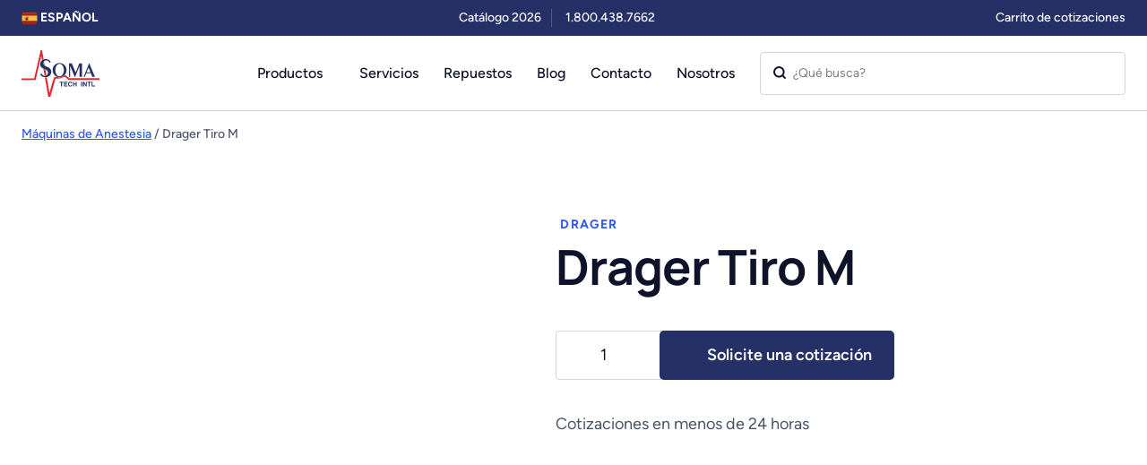

--- FILE ---
content_type: text/html; charset=UTF-8
request_url: https://www.somatechnology.com/spanish/equipo-medico-usado-remanufacturado/maquinas-de-anestesia/drager-tiro-m/
body_size: 58757
content:
<!DOCTYPE html>
<html dir="ltr" lang=es >

<head><meta charset="UTF-8"><script>if(navigator.userAgent.match(/MSIE|Internet Explorer/i)||navigator.userAgent.match(/Trident\/7\..*?rv:11/i)){var href=document.location.href;if(!href.match(/[?&]nowprocket/)){if(href.indexOf("?")==-1){if(href.indexOf("#")==-1){document.location.href=href+"?nowprocket=1"}else{document.location.href=href.replace("#","?nowprocket=1#")}}else{if(href.indexOf("#")==-1){document.location.href=href+"&nowprocket=1"}else{document.location.href=href.replace("#","&nowprocket=1#")}}}}</script><script>(()=>{class RocketLazyLoadScripts{constructor(){this.v="2.0.4",this.userEvents=["keydown","keyup","mousedown","mouseup","mousemove","mouseover","mouseout","touchmove","touchstart","touchend","touchcancel","wheel","click","dblclick","input"],this.attributeEvents=["onblur","onclick","oncontextmenu","ondblclick","onfocus","onmousedown","onmouseenter","onmouseleave","onmousemove","onmouseout","onmouseover","onmouseup","onmousewheel","onscroll","onsubmit"]}async t(){this.i(),this.o(),/iP(ad|hone)/.test(navigator.userAgent)&&this.h(),this.u(),this.l(this),this.m(),this.k(this),this.p(this),this._(),await Promise.all([this.R(),this.L()]),this.lastBreath=Date.now(),this.S(this),this.P(),this.D(),this.O(),this.M(),await this.C(this.delayedScripts.normal),await this.C(this.delayedScripts.defer),await this.C(this.delayedScripts.async),await this.T(),await this.F(),await this.j(),await this.A(),window.dispatchEvent(new Event("rocket-allScriptsLoaded")),this.everythingLoaded=!0,this.lastTouchEnd&&await new Promise(t=>setTimeout(t,500-Date.now()+this.lastTouchEnd)),this.I(),this.H(),this.U(),this.W()}i(){this.CSPIssue=sessionStorage.getItem("rocketCSPIssue"),document.addEventListener("securitypolicyviolation",t=>{this.CSPIssue||"script-src-elem"!==t.violatedDirective||"data"!==t.blockedURI||(this.CSPIssue=!0,sessionStorage.setItem("rocketCSPIssue",!0))},{isRocket:!0})}o(){window.addEventListener("pageshow",t=>{this.persisted=t.persisted,this.realWindowLoadedFired=!0},{isRocket:!0}),window.addEventListener("pagehide",()=>{this.onFirstUserAction=null},{isRocket:!0})}h(){let t;function e(e){t=e}window.addEventListener("touchstart",e,{isRocket:!0}),window.addEventListener("touchend",function i(o){o.changedTouches[0]&&t.changedTouches[0]&&Math.abs(o.changedTouches[0].pageX-t.changedTouches[0].pageX)<10&&Math.abs(o.changedTouches[0].pageY-t.changedTouches[0].pageY)<10&&o.timeStamp-t.timeStamp<200&&(window.removeEventListener("touchstart",e,{isRocket:!0}),window.removeEventListener("touchend",i,{isRocket:!0}),"INPUT"===o.target.tagName&&"text"===o.target.type||(o.target.dispatchEvent(new TouchEvent("touchend",{target:o.target,bubbles:!0})),o.target.dispatchEvent(new MouseEvent("mouseover",{target:o.target,bubbles:!0})),o.target.dispatchEvent(new PointerEvent("click",{target:o.target,bubbles:!0,cancelable:!0,detail:1,clientX:o.changedTouches[0].clientX,clientY:o.changedTouches[0].clientY})),event.preventDefault()))},{isRocket:!0})}q(t){this.userActionTriggered||("mousemove"!==t.type||this.firstMousemoveIgnored?"keyup"===t.type||"mouseover"===t.type||"mouseout"===t.type||(this.userActionTriggered=!0,this.onFirstUserAction&&this.onFirstUserAction()):this.firstMousemoveIgnored=!0),"click"===t.type&&t.preventDefault(),t.stopPropagation(),t.stopImmediatePropagation(),"touchstart"===this.lastEvent&&"touchend"===t.type&&(this.lastTouchEnd=Date.now()),"click"===t.type&&(this.lastTouchEnd=0),this.lastEvent=t.type,t.composedPath&&t.composedPath()[0].getRootNode()instanceof ShadowRoot&&(t.rocketTarget=t.composedPath()[0]),this.savedUserEvents.push(t)}u(){this.savedUserEvents=[],this.userEventHandler=this.q.bind(this),this.userEvents.forEach(t=>window.addEventListener(t,this.userEventHandler,{passive:!1,isRocket:!0})),document.addEventListener("visibilitychange",this.userEventHandler,{isRocket:!0})}U(){this.userEvents.forEach(t=>window.removeEventListener(t,this.userEventHandler,{passive:!1,isRocket:!0})),document.removeEventListener("visibilitychange",this.userEventHandler,{isRocket:!0}),this.savedUserEvents.forEach(t=>{(t.rocketTarget||t.target).dispatchEvent(new window[t.constructor.name](t.type,t))})}m(){const t="return false",e=Array.from(this.attributeEvents,t=>"data-rocket-"+t),i="["+this.attributeEvents.join("],[")+"]",o="[data-rocket-"+this.attributeEvents.join("],[data-rocket-")+"]",s=(e,i,o)=>{o&&o!==t&&(e.setAttribute("data-rocket-"+i,o),e["rocket"+i]=new Function("event",o),e.setAttribute(i,t))};new MutationObserver(t=>{for(const n of t)"attributes"===n.type&&(n.attributeName.startsWith("data-rocket-")||this.everythingLoaded?n.attributeName.startsWith("data-rocket-")&&this.everythingLoaded&&this.N(n.target,n.attributeName.substring(12)):s(n.target,n.attributeName,n.target.getAttribute(n.attributeName))),"childList"===n.type&&n.addedNodes.forEach(t=>{if(t.nodeType===Node.ELEMENT_NODE)if(this.everythingLoaded)for(const i of[t,...t.querySelectorAll(o)])for(const t of i.getAttributeNames())e.includes(t)&&this.N(i,t.substring(12));else for(const e of[t,...t.querySelectorAll(i)])for(const t of e.getAttributeNames())this.attributeEvents.includes(t)&&s(e,t,e.getAttribute(t))})}).observe(document,{subtree:!0,childList:!0,attributeFilter:[...this.attributeEvents,...e]})}I(){this.attributeEvents.forEach(t=>{document.querySelectorAll("[data-rocket-"+t+"]").forEach(e=>{this.N(e,t)})})}N(t,e){const i=t.getAttribute("data-rocket-"+e);i&&(t.setAttribute(e,i),t.removeAttribute("data-rocket-"+e))}k(t){Object.defineProperty(HTMLElement.prototype,"onclick",{get(){return this.rocketonclick||null},set(e){this.rocketonclick=e,this.setAttribute(t.everythingLoaded?"onclick":"data-rocket-onclick","this.rocketonclick(event)")}})}S(t){function e(e,i){let o=e[i];e[i]=null,Object.defineProperty(e,i,{get:()=>o,set(s){t.everythingLoaded?o=s:e["rocket"+i]=o=s}})}e(document,"onreadystatechange"),e(window,"onload"),e(window,"onpageshow");try{Object.defineProperty(document,"readyState",{get:()=>t.rocketReadyState,set(e){t.rocketReadyState=e},configurable:!0}),document.readyState="loading"}catch(t){console.log("WPRocket DJE readyState conflict, bypassing")}}l(t){this.originalAddEventListener=EventTarget.prototype.addEventListener,this.originalRemoveEventListener=EventTarget.prototype.removeEventListener,this.savedEventListeners=[],EventTarget.prototype.addEventListener=function(e,i,o){o&&o.isRocket||!t.B(e,this)&&!t.userEvents.includes(e)||t.B(e,this)&&!t.userActionTriggered||e.startsWith("rocket-")||t.everythingLoaded?t.originalAddEventListener.call(this,e,i,o):(t.savedEventListeners.push({target:this,remove:!1,type:e,func:i,options:o}),"mouseenter"!==e&&"mouseleave"!==e||t.originalAddEventListener.call(this,e,t.savedUserEvents.push,o))},EventTarget.prototype.removeEventListener=function(e,i,o){o&&o.isRocket||!t.B(e,this)&&!t.userEvents.includes(e)||t.B(e,this)&&!t.userActionTriggered||e.startsWith("rocket-")||t.everythingLoaded?t.originalRemoveEventListener.call(this,e,i,o):t.savedEventListeners.push({target:this,remove:!0,type:e,func:i,options:o})}}J(t,e){this.savedEventListeners=this.savedEventListeners.filter(i=>{let o=i.type,s=i.target||window;return e!==o||t!==s||(this.B(o,s)&&(i.type="rocket-"+o),this.$(i),!1)})}H(){EventTarget.prototype.addEventListener=this.originalAddEventListener,EventTarget.prototype.removeEventListener=this.originalRemoveEventListener,this.savedEventListeners.forEach(t=>this.$(t))}$(t){t.remove?this.originalRemoveEventListener.call(t.target,t.type,t.func,t.options):this.originalAddEventListener.call(t.target,t.type,t.func,t.options)}p(t){let e;function i(e){return t.everythingLoaded?e:e.split(" ").map(t=>"load"===t||t.startsWith("load.")?"rocket-jquery-load":t).join(" ")}function o(o){function s(e){const s=o.fn[e];o.fn[e]=o.fn.init.prototype[e]=function(){return this[0]===window&&t.userActionTriggered&&("string"==typeof arguments[0]||arguments[0]instanceof String?arguments[0]=i(arguments[0]):"object"==typeof arguments[0]&&Object.keys(arguments[0]).forEach(t=>{const e=arguments[0][t];delete arguments[0][t],arguments[0][i(t)]=e})),s.apply(this,arguments),this}}if(o&&o.fn&&!t.allJQueries.includes(o)){const e={DOMContentLoaded:[],"rocket-DOMContentLoaded":[]};for(const t in e)document.addEventListener(t,()=>{e[t].forEach(t=>t())},{isRocket:!0});o.fn.ready=o.fn.init.prototype.ready=function(i){function s(){parseInt(o.fn.jquery)>2?setTimeout(()=>i.bind(document)(o)):i.bind(document)(o)}return"function"==typeof i&&(t.realDomReadyFired?!t.userActionTriggered||t.fauxDomReadyFired?s():e["rocket-DOMContentLoaded"].push(s):e.DOMContentLoaded.push(s)),o([])},s("on"),s("one"),s("off"),t.allJQueries.push(o)}e=o}t.allJQueries=[],o(window.jQuery),Object.defineProperty(window,"jQuery",{get:()=>e,set(t){o(t)}})}P(){const t=new Map;document.write=document.writeln=function(e){const i=document.currentScript,o=document.createRange(),s=i.parentElement;let n=t.get(i);void 0===n&&(n=i.nextSibling,t.set(i,n));const c=document.createDocumentFragment();o.setStart(c,0),c.appendChild(o.createContextualFragment(e)),s.insertBefore(c,n)}}async R(){return new Promise(t=>{this.userActionTriggered?t():this.onFirstUserAction=t})}async L(){return new Promise(t=>{document.addEventListener("DOMContentLoaded",()=>{this.realDomReadyFired=!0,t()},{isRocket:!0})})}async j(){return this.realWindowLoadedFired?Promise.resolve():new Promise(t=>{window.addEventListener("load",t,{isRocket:!0})})}M(){this.pendingScripts=[];this.scriptsMutationObserver=new MutationObserver(t=>{for(const e of t)e.addedNodes.forEach(t=>{"SCRIPT"!==t.tagName||t.noModule||t.isWPRocket||this.pendingScripts.push({script:t,promise:new Promise(e=>{const i=()=>{const i=this.pendingScripts.findIndex(e=>e.script===t);i>=0&&this.pendingScripts.splice(i,1),e()};t.addEventListener("load",i,{isRocket:!0}),t.addEventListener("error",i,{isRocket:!0}),setTimeout(i,1e3)})})})}),this.scriptsMutationObserver.observe(document,{childList:!0,subtree:!0})}async F(){await this.X(),this.pendingScripts.length?(await this.pendingScripts[0].promise,await this.F()):this.scriptsMutationObserver.disconnect()}D(){this.delayedScripts={normal:[],async:[],defer:[]},document.querySelectorAll("script[type$=rocketlazyloadscript]").forEach(t=>{t.hasAttribute("data-rocket-src")?t.hasAttribute("async")&&!1!==t.async?this.delayedScripts.async.push(t):t.hasAttribute("defer")&&!1!==t.defer||"module"===t.getAttribute("data-rocket-type")?this.delayedScripts.defer.push(t):this.delayedScripts.normal.push(t):this.delayedScripts.normal.push(t)})}async _(){await this.L();let t=[];document.querySelectorAll("script[type$=rocketlazyloadscript][data-rocket-src]").forEach(e=>{let i=e.getAttribute("data-rocket-src");if(i&&!i.startsWith("data:")){i.startsWith("//")&&(i=location.protocol+i);try{const o=new URL(i).origin;o!==location.origin&&t.push({src:o,crossOrigin:e.crossOrigin||"module"===e.getAttribute("data-rocket-type")})}catch(t){}}}),t=[...new Map(t.map(t=>[JSON.stringify(t),t])).values()],this.Y(t,"preconnect")}async G(t){if(await this.K(),!0!==t.noModule||!("noModule"in HTMLScriptElement.prototype))return new Promise(e=>{let i;function o(){(i||t).setAttribute("data-rocket-status","executed"),e()}try{if(navigator.userAgent.includes("Firefox/")||""===navigator.vendor||this.CSPIssue)i=document.createElement("script"),[...t.attributes].forEach(t=>{let e=t.nodeName;"type"!==e&&("data-rocket-type"===e&&(e="type"),"data-rocket-src"===e&&(e="src"),i.setAttribute(e,t.nodeValue))}),t.text&&(i.text=t.text),t.nonce&&(i.nonce=t.nonce),i.hasAttribute("src")?(i.addEventListener("load",o,{isRocket:!0}),i.addEventListener("error",()=>{i.setAttribute("data-rocket-status","failed-network"),e()},{isRocket:!0}),setTimeout(()=>{i.isConnected||e()},1)):(i.text=t.text,o()),i.isWPRocket=!0,t.parentNode.replaceChild(i,t);else{const i=t.getAttribute("data-rocket-type"),s=t.getAttribute("data-rocket-src");i?(t.type=i,t.removeAttribute("data-rocket-type")):t.removeAttribute("type"),t.addEventListener("load",o,{isRocket:!0}),t.addEventListener("error",i=>{this.CSPIssue&&i.target.src.startsWith("data:")?(console.log("WPRocket: CSP fallback activated"),t.removeAttribute("src"),this.G(t).then(e)):(t.setAttribute("data-rocket-status","failed-network"),e())},{isRocket:!0}),s?(t.fetchPriority="high",t.removeAttribute("data-rocket-src"),t.src=s):t.src="data:text/javascript;base64,"+window.btoa(unescape(encodeURIComponent(t.text)))}}catch(i){t.setAttribute("data-rocket-status","failed-transform"),e()}});t.setAttribute("data-rocket-status","skipped")}async C(t){const e=t.shift();return e?(e.isConnected&&await this.G(e),this.C(t)):Promise.resolve()}O(){this.Y([...this.delayedScripts.normal,...this.delayedScripts.defer,...this.delayedScripts.async],"preload")}Y(t,e){this.trash=this.trash||[];let i=!0;var o=document.createDocumentFragment();t.forEach(t=>{const s=t.getAttribute&&t.getAttribute("data-rocket-src")||t.src;if(s&&!s.startsWith("data:")){const n=document.createElement("link");n.href=s,n.rel=e,"preconnect"!==e&&(n.as="script",n.fetchPriority=i?"high":"low"),t.getAttribute&&"module"===t.getAttribute("data-rocket-type")&&(n.crossOrigin=!0),t.crossOrigin&&(n.crossOrigin=t.crossOrigin),t.integrity&&(n.integrity=t.integrity),t.nonce&&(n.nonce=t.nonce),o.appendChild(n),this.trash.push(n),i=!1}}),document.head.appendChild(o)}W(){this.trash.forEach(t=>t.remove())}async T(){try{document.readyState="interactive"}catch(t){}this.fauxDomReadyFired=!0;try{await this.K(),this.J(document,"readystatechange"),document.dispatchEvent(new Event("rocket-readystatechange")),await this.K(),document.rocketonreadystatechange&&document.rocketonreadystatechange(),await this.K(),this.J(document,"DOMContentLoaded"),document.dispatchEvent(new Event("rocket-DOMContentLoaded")),await this.K(),this.J(window,"DOMContentLoaded"),window.dispatchEvent(new Event("rocket-DOMContentLoaded"))}catch(t){console.error(t)}}async A(){try{document.readyState="complete"}catch(t){}try{await this.K(),this.J(document,"readystatechange"),document.dispatchEvent(new Event("rocket-readystatechange")),await this.K(),document.rocketonreadystatechange&&document.rocketonreadystatechange(),await this.K(),this.J(window,"load"),window.dispatchEvent(new Event("rocket-load")),await this.K(),window.rocketonload&&window.rocketonload(),await this.K(),this.allJQueries.forEach(t=>t(window).trigger("rocket-jquery-load")),await this.K(),this.J(window,"pageshow");const t=new Event("rocket-pageshow");t.persisted=this.persisted,window.dispatchEvent(t),await this.K(),window.rocketonpageshow&&window.rocketonpageshow({persisted:this.persisted})}catch(t){console.error(t)}}async K(){Date.now()-this.lastBreath>45&&(await this.X(),this.lastBreath=Date.now())}async X(){return document.hidden?new Promise(t=>setTimeout(t)):new Promise(t=>requestAnimationFrame(t))}B(t,e){return e===document&&"readystatechange"===t||(e===document&&"DOMContentLoaded"===t||(e===window&&"DOMContentLoaded"===t||(e===window&&"load"===t||e===window&&"pageshow"===t)))}static run(){(new RocketLazyLoadScripts).t()}}RocketLazyLoadScripts.run()})();</script>
	
	<meta http-equiv="X-UA-Compatible" content="IE=edge">
	<meta name="mobile-web-app-capable" content="yes">
	<meta name="viewport" content="width=device-width, initial-scale=1, shrink-to-fit=no">
	<meta name="format-detection" content="telephone=no" />
	<meta name="language" content=es-spa />
	<link rel="profile" href="https://gmpg.org/xfn/11">
	<link rel="icon" type="image/png" href="https://www.somatechnology.com/spanish/wp-content/themes/somatechnology/assets/images/favicon-96x96.png" sizes="96x96" />
	<link rel="icon" type="image/svg+xml" href="https://www.somatechnology.com/spanish/wp-content/themes/somatechnology/assets/images/favicon.svg" />
	<link rel="shortcut icon" href="https://www.somatechnology.com/spanish/wp-content/themes/somatechnology/assets/images/favicon.ico" />
	<link rel="apple-touch-icon" sizes="180x180" href="https://www.somatechnology.com/spanish/wp-content/themes/somatechnology/assets/images/apple-touch-icon.png" />
	<meta name="apple-mobile-web-app-title" content="Soma" />
	<!-- Google Tag Manager -->
<script type="rocketlazyloadscript">(function(w,d,s,l,i){w[l]=w[l]||[];w[l].push({'gtm.start':
new Date().getTime(),event:'gtm.js'});var f=d.getElementsByTagName(s)[0],
j=d.createElement(s),dl=l!='dataLayer'?'&l='+l:'';j.async=true;j.src=
'https://www.googletagmanager.com/gtm.js?id='+i+dl;f.parentNode.insertBefore(j,f);
})(window,document,'script','dataLayer','GTM-NFLQN8L9');gtag('config', 'AW-870894338');</script>
<!-- End Google Tag Manager -->
	<link rel="manifest" href="https://www.somatechnology.com/spanish/wp-content/themes/somatechnology/assets/images/site.webmanifest" />
	<link href="https://www.somatechnology.com/spanish/wp-content/themes/somatechnology/assets/css/style.css" />
    <link href="https://www.somatechnology.com/spanish/wp-content/themes/somatechnology/assets/js/app.js" />
    <!-- Preload only the fonts used above-the-fold -->
<link rel="preload" href="/wp-content/themes/somatechnology/assets/fonts/Figtree-Medium.woff2" as="font" type="font/woff2" crossorigin>
<link rel="preload" href="/wp-content/themes/somatechnology/assets/fonts/Figtree-SemiBold.woff2" as="font" type="font/woff2" crossorigin>

<!-- Additional fonts (if needed immediately) -->
<link rel="preload" href="/wp-content/themes/somatechnology/assets/fonts/Figtree-Regular.woff2" as="font" type="font/woff2" crossorigin>
<link rel="preload" href="/wp-content/themes/somatechnology/assets/fonts/Figtree-Bold.woff2" as="font" type="font/woff2" crossorigin>
<link rel="preload" href="/wp-content/themes/somatechnology/assets/fonts/Manrope-Bold.woff2" as="font" type="font/woff2" crossorigin>

<!-- Optional: defer external JS -->
<script type="rocketlazyloadscript" data-rocket-src="https://cdn.jsdelivr.net/npm/moment@2.29.4/moment.min.js" defer></script>


	
    <script type="rocketlazyloadscript">(function(html){html.className = html.className.replace(/\bno-js\b/,'js')})(document.documentElement);</script>

<!-- Search Engine Optimization by Rank Math PRO - https://rankmath.com/ -->
<title>Máquinas de Anestesia Drager Tiro M hasta 50% por debajo del costo de nuevo</title>
<style id="wpr-usedcss">img:is([sizes=auto i],[sizes^="auto," i]){contain-intrinsic-size:3000px 1500px}#cookie-notice,#cookie-notice .cn-button:not(.cn-button-custom){font-family:-apple-system,BlinkMacSystemFont,Arial,Roboto,"Helvetica Neue",sans-serif;font-weight:400;font-size:13px;text-align:center}#cookie-notice{position:fixed;min-width:100%;height:auto;z-index:100000;letter-spacing:0;line-height:20px;left:0}#cookie-notice,#cookie-notice *{-webkit-box-sizing:border-box;-moz-box-sizing:border-box;box-sizing:border-box}#cookie-notice.cn-animated{-webkit-animation-duration:.5s!important;animation-duration:.5s!important;-webkit-animation-fill-mode:both;animation-fill-mode:both}#cookie-notice .cookie-notice-container{display:block}#cookie-notice.cookie-notice-hidden .cookie-notice-container{display:none}.cn-position-bottom{bottom:0}.cookie-notice-container{padding:15px 30px;text-align:center;width:100%;z-index:2}.cn-close-icon{position:absolute;right:15px;top:50%;margin-top:-10px;width:15px;height:15px;opacity:.5;padding:10px;outline:0;cursor:pointer}.cn-close-icon:hover{opacity:1}.cn-close-icon:after,.cn-close-icon:before{position:absolute;content:' ';height:15px;width:2px;top:3px;background-color:grey}.cn-close-icon:before{transform:rotate(45deg)}.cn-close-icon:after{transform:rotate(-45deg)}#cookie-notice .cn-revoke-cookie{margin:0}#cookie-notice .cn-button{margin:0 0 0 10px;display:inline-block}#cookie-notice .cn-button:not(.cn-button-custom){letter-spacing:.25px;margin:0 0 0 10px;text-transform:none;display:inline-block;cursor:pointer;touch-action:manipulation;white-space:nowrap;outline:0;box-shadow:none;text-shadow:none;border:none;-webkit-border-radius:3px;-moz-border-radius:3px;border-radius:3px;text-decoration:none;padding:8.5px 10px;line-height:1;color:inherit}.cn-text-container{margin:0 0 6px}.cn-buttons-container,.cn-text-container{display:inline-block}#cookie-notice.cookie-notice-visible.cn-effect-slide,#cookie-notice.cookie-revoke-visible.cn-effect-slide{-webkit-animation-name:slideInUp;animation-name:slideInUp}#cookie-notice.cn-effect-slide{-webkit-animation-name:slideOutDown;animation-name:slideOutDown}@-webkit-keyframes slideInUp{from{-webkit-transform:translate3d(0,100%,0);transform:translate3d(0,100%,0);visibility:visible}to{-webkit-transform:translate3d(0,0,0);transform:translate3d(0,0,0)}}@keyframes slideInUp{from{-webkit-transform:translate3d(0,100%,0);transform:translate3d(0,100%,0);visibility:visible}to{-webkit-transform:translate3d(0,0,0);transform:translate3d(0,0,0)}}@-webkit-keyframes slideOutDown{from{-webkit-transform:translate3d(0,0,0);transform:translate3d(0,0,0)}to{visibility:hidden;-webkit-transform:translate3d(0,100%,0);transform:translate3d(0,100%,0)}}@keyframes slideOutDown{from{-webkit-transform:translate3d(0,0,0);transform:translate3d(0,0,0)}to{visibility:hidden;-webkit-transform:translate3d(0,100%,0);transform:translate3d(0,100%,0)}}@media all and (max-width:900px){.cookie-notice-container #cn-notice-buttons,.cookie-notice-container #cn-notice-text{display:block}#cookie-notice .cn-button{margin:0 5px 5px}}@media all and (max-width:480px){.cookie-notice-container{padding:15px 25px}}.woocommerce .woocommerce-error .button,.woocommerce .woocommerce-message .button,.woocommerce-page .woocommerce-error .button,.woocommerce-page .woocommerce-message .button{float:right}.woocommerce img,.woocommerce-page img{height:auto;max-width:100%}.woocommerce #content div.product div.images,.woocommerce div.product div.images,.woocommerce-page #content div.product div.images,.woocommerce-page div.product div.images{float:left;width:48%}.woocommerce #content div.product div.thumbnails::after,.woocommerce #content div.product div.thumbnails::before,.woocommerce div.product div.thumbnails::after,.woocommerce div.product div.thumbnails::before,.woocommerce-page #content div.product div.thumbnails::after,.woocommerce-page #content div.product div.thumbnails::before,.woocommerce-page div.product div.thumbnails::after,.woocommerce-page div.product div.thumbnails::before{content:" ";display:table}.woocommerce #content div.product div.thumbnails::after,.woocommerce div.product div.thumbnails::after,.woocommerce-page #content div.product div.thumbnails::after,.woocommerce-page div.product div.thumbnails::after{clear:both}.woocommerce #content div.product div.thumbnails a,.woocommerce div.product div.thumbnails a,.woocommerce-page #content div.product div.thumbnails a,.woocommerce-page div.product div.thumbnails a{float:left;width:30.75%;margin-right:3.8%;margin-bottom:1em}.woocommerce #content div.product div.thumbnails a.last,.woocommerce div.product div.thumbnails a.last,.woocommerce-page #content div.product div.thumbnails a.last,.woocommerce-page div.product div.thumbnails a.last{margin-right:0}.woocommerce #content div.product div.thumbnails a.first,.woocommerce div.product div.thumbnails a.first,.woocommerce-page #content div.product div.thumbnails a.first,.woocommerce-page div.product div.thumbnails a.first{clear:both}.woocommerce div.product div.thumbnails.columns-1 a{width:100%;margin-right:0;float:none}.woocommerce div.product div.thumbnails.columns-2 a{width:48%}.woocommerce #content div.product div.thumbnails.columns-4 a,.woocommerce div.product div.thumbnails.columns-4 a,.woocommerce-page #content div.product div.thumbnails.columns-4 a,.woocommerce-page div.product div.thumbnails.columns-4 a{width:22.05%}.woocommerce div.product div.thumbnails.columns-5 a{width:16.9%}.woocommerce #content div.product div.summary,.woocommerce div.product div.summary,.woocommerce-page #content div.product div.summary,.woocommerce-page div.product div.summary{float:right;width:48%;clear:none}.woocommerce #content div.product .woocommerce-tabs,.woocommerce div.product .woocommerce-tabs,.woocommerce-page #content div.product .woocommerce-tabs,.woocommerce-page div.product .woocommerce-tabs{clear:both}.woocommerce div.product .woocommerce-tabs ul.tabs::after,.woocommerce div.product .woocommerce-tabs ul.tabs::before{content:" ";display:table}.woocommerce div.product .woocommerce-tabs ul.tabs::after{clear:both}.woocommerce div.product .woocommerce-tabs ul.tabs li{display:inline-block}.woocommerce div.product #reviews .comment::after,.woocommerce div.product #reviews .comment::before{content:" ";display:table}.woocommerce div.product #reviews .comment::after{clear:both}.woocommerce div.product #reviews .comment img{float:right;height:auto}.woocommerce .woocommerce-result-count,.woocommerce-page .woocommerce-result-count{float:left}.woocommerce .woocommerce-ordering,.woocommerce-page .woocommerce-ordering{float:right}.woocommerce #content table.cart img,.woocommerce table.cart img,.woocommerce-page #content table.cart img,.woocommerce-page table.cart img{height:auto}.woocommerce form .password-input,.woocommerce-page form .password-input{display:flex;flex-direction:column;justify-content:center;position:relative}.woocommerce form .password-input input[type=password],.woocommerce-page form .password-input input[type=password]{padding-right:2.5rem}.woocommerce form .password-input input::-ms-reveal,.woocommerce-page form .password-input input::-ms-reveal{display:none}.woocommerce form .show-password-input,.woocommerce-page form .show-password-input{background-color:transparent;border-radius:0;border:0;color:var(--wc-form-color-text,#000);cursor:pointer;font-size:inherit;line-height:inherit;margin:0;padding:0;position:absolute;right:.7em;text-decoration:none;top:50%;transform:translateY(-50%);-moz-osx-font-smoothing:inherit;-webkit-appearance:none;-webkit-font-smoothing:inherit}.woocommerce form .show-password-input::before,.woocommerce-page form .show-password-input::before{background-repeat:no-repeat;background-size:cover;background-image:url('data:image/svg+xml,<svg width="20" height="20" viewBox="0 0 20 20" fill="none" xmlns="http://www.w3.org/2000/svg"><path d="M17.3 3.3C16.9 2.9 16.2 2.9 15.7 3.3L13.3 5.7C12.2437 5.3079 11.1267 5.1048 10 5.1C6.2 5.2 2.8 7.2 1 10.5C1.2 10.9 1.5 11.3 1.8 11.7C2.6 12.8 3.6 13.7 4.7 14.4L3 16.1C2.6 16.5 2.5 17.2 3 17.7C3.4 18.1 4.1 18.2 4.6 17.7L17.3 4.9C17.7 4.4 17.7 3.7 17.3 3.3ZM6.7 12.3L5.4 13.6C4.2 12.9 3.1 11.9 2.3 10.7C3.5 9 5.1 7.8 7 7.2C5.7 8.6 5.6 10.8 6.7 12.3ZM10.1 9C9.6 8.5 9.7 7.7 10.2 7.2C10.7 6.8 11.4 6.8 11.9 7.2L10.1 9ZM18.3 9.5C17.8 8.8 17.2 8.1 16.5 7.6L15.5 8.6C16.3 9.2 17 9.9 17.6 10.8C15.9 13.4 13 15 9.9 15H9.1L8.1 16C8.8 15.9 9.4 16 10 16C13.3 16 16.4 14.4 18.3 11.7C18.6 11.3 18.8 10.9 19.1 10.5C18.8 10.2 18.6 9.8 18.3 9.5ZM14 10L10 14C12.2 14 14 12.2 14 10Z" fill="%23111111"/></svg>');content:"";display:block;height:22px;width:22px}.woocommerce form .show-password-input.display-password::before,.woocommerce-page form .show-password-input.display-password::before{background-image:url('data:image/svg+xml,<svg width="20" height="20" viewBox="0 0 20 20" fill="none" xmlns="http://www.w3.org/2000/svg"><path d="M18.3 9.49999C15 4.89999 8.50002 3.79999 3.90002 7.19999C2.70002 8.09999 1.70002 9.29999 0.900024 10.6C1.10002 11 1.40002 11.4 1.70002 11.8C5.00002 16.4 11.3 17.4 15.9 14.2C16.8 13.5 17.6 12.8 18.3 11.8C18.6 11.4 18.8 11 19.1 10.6C18.8 10.2 18.6 9.79999 18.3 9.49999ZM10.1 7.19999C10.6 6.69999 11.4 6.69999 11.9 7.19999C12.4 7.69999 12.4 8.49999 11.9 8.99999C11.4 9.49999 10.6 9.49999 10.1 8.99999C9.60003 8.49999 9.60003 7.69999 10.1 7.19999ZM10 14.9C6.90002 14.9 4.00002 13.3 2.30002 10.7C3.50002 8.99999 5.10002 7.79999 7.00002 7.19999C6.30002 7.99999 6.00002 8.89999 6.00002 9.89999C6.00002 12.1 7.70002 14 10 14C12.2 14 14.1 12.3 14.1 9.99999V9.89999C14.1 8.89999 13.7 7.89999 13 7.19999C14.9 7.79999 16.5 8.99999 17.7 10.7C16 13.3 13.1 14.9 10 14.9Z" fill="%23111111"/></svg>')}.woocommerce .woocommerce-billing-fields::after,.woocommerce .woocommerce-billing-fields::before,.woocommerce-page .woocommerce-billing-fields::after,.woocommerce-page .woocommerce-billing-fields::before{content:" ";display:table}.woocommerce .woocommerce-billing-fields::after,.woocommerce-page .woocommerce-billing-fields::after{clear:both}:root{--woocommerce:#720eec;--wc-green:#7ad03a;--wc-red:#a00;--wc-orange:#ffba00;--wc-blue:#2ea2cc;--wc-primary:#720eec;--wc-primary-text:#fcfbfe;--wc-secondary:#e9e6ed;--wc-secondary-text:#515151;--wc-highlight:#958e09;--wc-highligh-text:white;--wc-content-bg:#fff;--wc-subtext:#767676;--wc-form-border-color:rgba(32, 7, 7, .8);--wc-form-border-radius:4px;--wc-form-border-width:1px}@keyframes spin{100%{transform:rotate(360deg)}}.woocommerce-store-notice{position:absolute;top:0;left:0;right:0;margin:0;width:100%;font-size:1em;padding:1em 0;text-align:center;background-color:#720eec;color:#fcfbfe;z-index:99998;box-shadow:0 1px 1em rgba(0,0,0,.2);display:none}.woocommerce-store-notice a{color:#fcfbfe;text-decoration:underline}.screen-reader-text{clip:rect(1px,1px,1px,1px);height:1px;overflow:hidden;position:absolute!important;width:1px;word-wrap:normal!important}.clear{clear:both}.woocommerce .blockUI.blockOverlay{position:relative}.woocommerce .blockUI.blockOverlay::before{height:1em;width:1em;display:block;position:absolute;top:50%;left:50%;margin-left:-.5em;margin-top:-.5em;content:"";animation:1s ease-in-out infinite spin;background:var(--wpr-bg-af4b2ea7-2a13-486c-ba5a-43dea40d309e) center center;background-size:cover;line-height:1;text-align:center;font-size:2em;color:rgba(0,0,0,.75)}.woocommerce a.remove{display:block;font-size:1.5em;height:1em;width:1em;text-align:center;line-height:1;border-radius:100%;color:var(--wc-red)!important;text-decoration:none;font-weight:700;border:0}.woocommerce a.remove:hover{color:#fff!important;background:var(--wc-red)}.woocommerce .woocommerce-breadcrumb{margin:0 0 1em;padding:0}.woocommerce .woocommerce-breadcrumb::after,.woocommerce .woocommerce-breadcrumb::before{content:" ";display:table}.woocommerce .woocommerce-breadcrumb::after{clear:both}.woocommerce .quantity .qty{width:3.631em;text-align:center}.woocommerce div.product{margin-bottom:0;position:relative}.woocommerce div.product .product_title{clear:none;margin-top:0;padding:0}.woocommerce div.product p.price ins,.woocommerce div.product span.price ins{background:inherit;font-weight:700;display:inline-block}.woocommerce div.product p.price del,.woocommerce div.product span.price del{opacity:.7;display:inline-block}.woocommerce div.product p.stock{font-size:.92em}.woocommerce div.product .woocommerce-product-rating{margin-bottom:1.618em}.woocommerce div.product div.images{margin-bottom:2em}.woocommerce div.product div.images img{display:block;width:100%;height:auto;box-shadow:none}.woocommerce div.product div.images div.thumbnails{padding-top:1em}.woocommerce div.product div.images.woocommerce-product-gallery{position:relative}.woocommerce div.product div.images .woocommerce-product-gallery__wrapper{transition:all cubic-bezier(.795,-.035,0,1) .5s;margin:0;padding:0}.woocommerce div.product div.images .woocommerce-product-gallery__wrapper .zoomImg{background-color:#fff;opacity:0}.woocommerce div.product div.images .woocommerce-product-gallery__image--placeholder{border:1px solid #f2f2f2}.woocommerce div.product div.images .woocommerce-product-gallery__image:nth-child(n+2){width:25%;display:inline-block}.woocommerce div.product div.images .woocommerce-product-gallery__image a{display:block;outline-offset:-2px}.woocommerce div.product div.images .woocommerce-product-gallery__trigger{background:#fff;border:none;box-sizing:content-box;border-radius:100%;cursor:pointer;font-size:2em;height:36px;padding:0;position:absolute;right:.5em;text-indent:-9999px;top:.5em;width:36px;z-index:99}.woocommerce div.product div.images .woocommerce-product-gallery__trigger::before{border:2px solid #000;border-radius:100%;box-sizing:content-box;content:"";display:block;height:10px;left:9px;top:9px;position:absolute;width:10px}.woocommerce div.product div.images .woocommerce-product-gallery__trigger::after{background:#000;border-radius:6px;box-sizing:content-box;content:"";display:block;height:8px;left:22px;position:absolute;top:19px;transform:rotate(-45deg);width:2px}.woocommerce div.product div.images .woocommerce-product-gallery__trigger span[aria-hidden=true]{border:0;clip-path:inset(50%);height:1px;left:50%;margin:-1px;overflow:hidden;position:absolute;top:50%;width:1px}.woocommerce div.product div.images .flex-control-thumbs{overflow:hidden;zoom:1;margin:0;padding:0}.woocommerce div.product div.images .flex-control-thumbs li{width:25%;float:left;margin:0;list-style:none}.woocommerce div.product div.images .flex-control-thumbs li img{cursor:pointer;opacity:.5;margin:0}.woocommerce div.product div.images .flex-control-thumbs li img.flex-active,.woocommerce div.product div.images .flex-control-thumbs li img:hover{opacity:1}.woocommerce div.product .woocommerce-product-gallery--columns-3 .flex-control-thumbs li:nth-child(3n+1){clear:left}.woocommerce div.product .woocommerce-product-gallery--columns-4 .flex-control-thumbs li:nth-child(4n+1){clear:left}.woocommerce div.product .woocommerce-product-gallery--columns-5 .flex-control-thumbs li:nth-child(5n+1){clear:left}.woocommerce div.product div.summary{margin-bottom:2em}.woocommerce div.product div.social{text-align:right;margin:0 0 1em}.woocommerce div.product div.social span{margin:0 0 0 2px}.woocommerce div.product div.social span span{margin:0}.woocommerce div.product div.social span .stButton .chicklets{padding-left:16px;width:0}.woocommerce div.product div.social iframe{float:left;margin-top:3px}.woocommerce div.product .woocommerce-tabs ul.tabs{list-style:none;padding:0 0 0 1em;margin:0 0 1.618em;overflow:hidden;position:relative}.woocommerce div.product .woocommerce-tabs ul.tabs li{border:1px solid #cfc8d8;background-color:#e9e6ed;color:#515151;display:inline-block;position:relative;z-index:0;border-radius:4px 4px 0 0;margin:0 -5px;padding:0 1em}.woocommerce div.product .woocommerce-tabs ul.tabs li a{display:inline-block;padding:.5em 0;font-weight:700;color:#515151;text-decoration:none}.woocommerce div.product .woocommerce-tabs ul.tabs li a:hover{text-decoration:none;color:#6b6b6b}.woocommerce div.product .woocommerce-tabs ul.tabs li.active{background:#fff;color:#515151;z-index:2;border-bottom-color:#fff}.woocommerce div.product .woocommerce-tabs ul.tabs li.active a{color:inherit;text-shadow:inherit}.woocommerce div.product .woocommerce-tabs ul.tabs li.active::before{box-shadow:2px 2px 0 #fff}.woocommerce div.product .woocommerce-tabs ul.tabs li.active::after{box-shadow:-2px 2px 0 #fff}.woocommerce div.product .woocommerce-tabs ul.tabs li::after,.woocommerce div.product .woocommerce-tabs ul.tabs li::before{border:1px solid #cfc8d8;position:absolute;bottom:-1px;width:5px;height:5px;content:" ";box-sizing:border-box}.woocommerce div.product .woocommerce-tabs ul.tabs li::before{left:-5px;border-bottom-right-radius:4px;border-width:0 1px 1px 0;box-shadow:2px 2px 0 #e9e6ed}.woocommerce div.product .woocommerce-tabs ul.tabs li::after{right:-5px;border-bottom-left-radius:4px;border-width:0 0 1px 1px;box-shadow:-2px 2px 0 #e9e6ed}.woocommerce div.product .woocommerce-tabs ul.tabs::before{position:absolute;content:" ";width:100%;bottom:0;left:0;border-bottom:1px solid #cfc8d8;z-index:1}.woocommerce div.product .woocommerce-tabs .panel{margin:0 0 2em;padding:0}.woocommerce div.product p.cart{margin-bottom:2em}.woocommerce div.product p.cart::after,.woocommerce div.product p.cart::before{content:" ";display:table}.woocommerce div.product p.cart::after{clear:both}.woocommerce div.product form.cart{margin-bottom:2em}.woocommerce div.product form.cart::after,.woocommerce div.product form.cart::before{content:" ";display:table}.woocommerce div.product form.cart::after{clear:both}.woocommerce div.product form.cart div.quantity{float:left;margin:0 4px 0 0}.woocommerce div.product form.cart table{border-width:0 0 1px}.woocommerce div.product form.cart table td{padding-left:0}.woocommerce div.product form.cart table div.quantity{float:none;margin:0}.woocommerce div.product form.cart table small.stock{display:block;float:none}.woocommerce div.product form.cart .variations{margin-bottom:1em;border:0;width:100%}.woocommerce div.product form.cart .variations td,.woocommerce div.product form.cart .variations th{border:0;line-height:2em;vertical-align:top}.woocommerce div.product form.cart .variations label{font-weight:700;text-align:left}.woocommerce div.product form.cart .variations select{max-width:100%;min-width:75%;display:inline-block;margin-right:1em;appearance:none;-webkit-appearance:none;-moz-appearance:none;padding-right:3em;background:url([data-uri]) no-repeat;background-size:16px;-webkit-background-size:16px;background-position:calc(100% - 12px) 50%;-webkit-background-position:calc(100% - 12px) 50%}.woocommerce div.product form.cart .variations td.label{padding-right:1em}.woocommerce div.product form.cart .woocommerce-variation-description p{margin-bottom:1em}.woocommerce div.product form.cart .reset_variations{visibility:hidden;font-size:.83em}.woocommerce div.product form.cart .wc-no-matching-variations{display:none}.woocommerce div.product form.cart .button{vertical-align:middle;float:left}.woocommerce div.product form.cart .group_table td.woocommerce-grouped-product-list-item__label{padding-right:1em;padding-left:1em}.woocommerce div.product form.cart .group_table td{vertical-align:top;padding-bottom:.5em;border:0}.woocommerce div.product form.cart .group_table td:first-child{width:4em;text-align:center}.woocommerce div.product form.cart .group_table .wc-grouped-product-add-to-cart-checkbox{display:inline-block;width:auto;margin:0 auto;transform:scale(1.5,1.5)}.woocommerce .woocommerce-result-count{margin:0 0 1em}.woocommerce .woocommerce-ordering{margin:0 0 1em}.woocommerce .woocommerce-ordering>label{margin-right:.25rem}.woocommerce .woocommerce-ordering select{vertical-align:top}.woocommerce .cart .button,.woocommerce .cart input.button{float:none}.woocommerce #reviews h3{margin:0}.woocommerce #reviews #respond{margin:0;border:0;padding:0}.woocommerce p.stars a{position:relative;height:1em;width:1em;text-indent:-999em;display:inline-block;text-decoration:none;font-size:24px}.woocommerce p.stars a::before{display:block;position:absolute;top:0;left:0;width:1em;height:1em;line-height:1;font-family:WooCommerce;content:"\e021";text-indent:0}.woocommerce p.stars a:hover~a::before{content:"\e021"}.woocommerce p.stars:hover a::before{content:"\e020"}.woocommerce p.stars.selected a.active::before{content:"\e020"}.woocommerce p.stars.selected a.active~a::before{content:"\e021"}.woocommerce p.stars.selected a:not(.active)::before{content:"\e020"}.woocommerce td.product-quantity{min-width:80px}.woocommerce :where(.wc_bis_form__input,.wc_bis_form__button){padding:.9rem 1.1rem;line-height:1}.woocommerce:where(body:not(.woocommerce-block-theme-has-button-styles)) #respond input#submit,.woocommerce:where(body:not(.woocommerce-block-theme-has-button-styles)) a.button,.woocommerce:where(body:not(.woocommerce-block-theme-has-button-styles)) button.button,.woocommerce:where(body:not(.woocommerce-block-theme-has-button-styles)) input.button,:where(body:not(.woocommerce-block-theme-has-button-styles)):where(:not(.edit-post-visual-editor)) .woocommerce #respond input#submit,:where(body:not(.woocommerce-block-theme-has-button-styles)):where(:not(.edit-post-visual-editor)) .woocommerce a.button,:where(body:not(.woocommerce-block-theme-has-button-styles)):where(:not(.edit-post-visual-editor)) .woocommerce button.button,:where(body:not(.woocommerce-block-theme-has-button-styles)):where(:not(.edit-post-visual-editor)) .woocommerce input.button{font-size:100%;margin:0;line-height:1;cursor:pointer;position:relative;text-decoration:none;overflow:visible;padding:.618em 1em;font-weight:700;border-radius:3px;left:auto;color:#515151;background-color:#e9e6ed;border:0;display:inline-block;background-image:none;box-shadow:none;text-shadow:none}.woocommerce:where(body:not(.woocommerce-block-theme-has-button-styles)) #respond input#submit.loading,.woocommerce:where(body:not(.woocommerce-block-theme-has-button-styles)) a.button.loading,.woocommerce:where(body:not(.woocommerce-block-theme-has-button-styles)) button.button.loading,.woocommerce:where(body:not(.woocommerce-block-theme-has-button-styles)) input.button.loading,:where(body:not(.woocommerce-block-theme-has-button-styles)):where(:not(.edit-post-visual-editor)) .woocommerce #respond input#submit.loading,:where(body:not(.woocommerce-block-theme-has-button-styles)):where(:not(.edit-post-visual-editor)) .woocommerce a.button.loading,:where(body:not(.woocommerce-block-theme-has-button-styles)):where(:not(.edit-post-visual-editor)) .woocommerce button.button.loading,:where(body:not(.woocommerce-block-theme-has-button-styles)):where(:not(.edit-post-visual-editor)) .woocommerce input.button.loading{opacity:.25;padding-right:2.618em}.woocommerce:where(body:not(.woocommerce-block-theme-has-button-styles)) #respond input#submit.loading::after,.woocommerce:where(body:not(.woocommerce-block-theme-has-button-styles)) a.button.loading::after,.woocommerce:where(body:not(.woocommerce-block-theme-has-button-styles)) button.button.loading::after,.woocommerce:where(body:not(.woocommerce-block-theme-has-button-styles)) input.button.loading::after,:where(body:not(.woocommerce-block-theme-has-button-styles)):where(:not(.edit-post-visual-editor)) .woocommerce #respond input#submit.loading::after,:where(body:not(.woocommerce-block-theme-has-button-styles)):where(:not(.edit-post-visual-editor)) .woocommerce a.button.loading::after,:where(body:not(.woocommerce-block-theme-has-button-styles)):where(:not(.edit-post-visual-editor)) .woocommerce button.button.loading::after,:where(body:not(.woocommerce-block-theme-has-button-styles)):where(:not(.edit-post-visual-editor)) .woocommerce input.button.loading::after{font-family:WooCommerce;content:"\e01c";vertical-align:top;font-weight:400;position:absolute;top:.618em;right:1em;animation:2s linear infinite spin}:where(body:not(.woocommerce-block-theme-has-button-styles)):where(:not(.edit-post-visual-editor)) .woocommerce #respond input#submit.added::after,:where(body:not(.woocommerce-block-theme-has-button-styles)):where(:not(.edit-post-visual-editor)) .woocommerce a.button.added::after,:where(body:not(.woocommerce-block-theme-has-button-styles)):where(:not(.edit-post-visual-editor)) .woocommerce button.button.added::after,:where(body:not(.woocommerce-block-theme-has-button-styles)):where(:not(.edit-post-visual-editor)) .woocommerce input.button.added::after{font-family:WooCommerce;content:"\e017";margin-left:.53em;vertical-align:bottom}.woocommerce:where(body:not(.woocommerce-block-theme-has-button-styles)) #respond input#submit:hover,.woocommerce:where(body:not(.woocommerce-block-theme-has-button-styles)) a.button:hover,.woocommerce:where(body:not(.woocommerce-block-theme-has-button-styles)) button.button:hover,.woocommerce:where(body:not(.woocommerce-block-theme-has-button-styles)) input.button:hover,:where(body:not(.woocommerce-block-theme-has-button-styles)):where(:not(.edit-post-visual-editor)) .woocommerce #respond input#submit:hover,:where(body:not(.woocommerce-block-theme-has-button-styles)):where(:not(.edit-post-visual-editor)) .woocommerce a.button:hover,:where(body:not(.woocommerce-block-theme-has-button-styles)):where(:not(.edit-post-visual-editor)) .woocommerce button.button:hover,:where(body:not(.woocommerce-block-theme-has-button-styles)):where(:not(.edit-post-visual-editor)) .woocommerce input.button:hover{background-color:#dcd7e2;text-decoration:none;background-image:none;color:#515151}.woocommerce:where(body:not(.woocommerce-block-theme-has-button-styles)) #respond input#submit.alt,.woocommerce:where(body:not(.woocommerce-block-theme-has-button-styles)) a.button.alt,.woocommerce:where(body:not(.woocommerce-block-theme-has-button-styles)) button.button.alt,.woocommerce:where(body:not(.woocommerce-block-theme-has-button-styles)) input.button.alt,:where(body:not(.woocommerce-block-theme-has-button-styles)):where(:not(.edit-post-visual-editor)) .woocommerce #respond input#submit.alt,:where(body:not(.woocommerce-block-theme-has-button-styles)):where(:not(.edit-post-visual-editor)) .woocommerce a.button.alt,:where(body:not(.woocommerce-block-theme-has-button-styles)):where(:not(.edit-post-visual-editor)) .woocommerce button.button.alt,:where(body:not(.woocommerce-block-theme-has-button-styles)):where(:not(.edit-post-visual-editor)) .woocommerce input.button.alt{background-color:#7f54b3;color:#fff;-webkit-font-smoothing:antialiased}.woocommerce:where(body:not(.woocommerce-block-theme-has-button-styles)) #respond input#submit.alt:hover,.woocommerce:where(body:not(.woocommerce-block-theme-has-button-styles)) a.button.alt:hover,.woocommerce:where(body:not(.woocommerce-block-theme-has-button-styles)) button.button.alt:hover,.woocommerce:where(body:not(.woocommerce-block-theme-has-button-styles)) input.button.alt:hover,:where(body:not(.woocommerce-block-theme-has-button-styles)):where(:not(.edit-post-visual-editor)) .woocommerce #respond input#submit.alt:hover,:where(body:not(.woocommerce-block-theme-has-button-styles)):where(:not(.edit-post-visual-editor)) .woocommerce a.button.alt:hover,:where(body:not(.woocommerce-block-theme-has-button-styles)):where(:not(.edit-post-visual-editor)) .woocommerce button.button.alt:hover,:where(body:not(.woocommerce-block-theme-has-button-styles)):where(:not(.edit-post-visual-editor)) .woocommerce input.button.alt:hover{background-color:#7249a4;color:#fff}.woocommerce:where(body:not(.woocommerce-block-theme-has-button-styles)) #respond input#submit.alt.disabled,.woocommerce:where(body:not(.woocommerce-block-theme-has-button-styles)) #respond input#submit.alt.disabled:hover,.woocommerce:where(body:not(.woocommerce-block-theme-has-button-styles)) #respond input#submit.alt:disabled,.woocommerce:where(body:not(.woocommerce-block-theme-has-button-styles)) #respond input#submit.alt:disabled:hover,.woocommerce:where(body:not(.woocommerce-block-theme-has-button-styles)) #respond input#submit.alt:disabled[disabled],.woocommerce:where(body:not(.woocommerce-block-theme-has-button-styles)) #respond input#submit.alt:disabled[disabled]:hover,.woocommerce:where(body:not(.woocommerce-block-theme-has-button-styles)) a.button.alt.disabled,.woocommerce:where(body:not(.woocommerce-block-theme-has-button-styles)) a.button.alt.disabled:hover,.woocommerce:where(body:not(.woocommerce-block-theme-has-button-styles)) a.button.alt:disabled,.woocommerce:where(body:not(.woocommerce-block-theme-has-button-styles)) a.button.alt:disabled:hover,.woocommerce:where(body:not(.woocommerce-block-theme-has-button-styles)) a.button.alt:disabled[disabled],.woocommerce:where(body:not(.woocommerce-block-theme-has-button-styles)) a.button.alt:disabled[disabled]:hover,.woocommerce:where(body:not(.woocommerce-block-theme-has-button-styles)) button.button.alt.disabled,.woocommerce:where(body:not(.woocommerce-block-theme-has-button-styles)) button.button.alt.disabled:hover,.woocommerce:where(body:not(.woocommerce-block-theme-has-button-styles)) button.button.alt:disabled,.woocommerce:where(body:not(.woocommerce-block-theme-has-button-styles)) button.button.alt:disabled:hover,.woocommerce:where(body:not(.woocommerce-block-theme-has-button-styles)) button.button.alt:disabled[disabled],.woocommerce:where(body:not(.woocommerce-block-theme-has-button-styles)) button.button.alt:disabled[disabled]:hover,.woocommerce:where(body:not(.woocommerce-block-theme-has-button-styles)) input.button.alt.disabled,.woocommerce:where(body:not(.woocommerce-block-theme-has-button-styles)) input.button.alt.disabled:hover,.woocommerce:where(body:not(.woocommerce-block-theme-has-button-styles)) input.button.alt:disabled,.woocommerce:where(body:not(.woocommerce-block-theme-has-button-styles)) input.button.alt:disabled:hover,.woocommerce:where(body:not(.woocommerce-block-theme-has-button-styles)) input.button.alt:disabled[disabled],.woocommerce:where(body:not(.woocommerce-block-theme-has-button-styles)) input.button.alt:disabled[disabled]:hover,:where(body:not(.woocommerce-block-theme-has-button-styles)):where(:not(.edit-post-visual-editor)) .woocommerce #respond input#submit.alt.disabled,:where(body:not(.woocommerce-block-theme-has-button-styles)):where(:not(.edit-post-visual-editor)) .woocommerce #respond input#submit.alt.disabled:hover,:where(body:not(.woocommerce-block-theme-has-button-styles)):where(:not(.edit-post-visual-editor)) .woocommerce #respond input#submit.alt:disabled,:where(body:not(.woocommerce-block-theme-has-button-styles)):where(:not(.edit-post-visual-editor)) .woocommerce #respond input#submit.alt:disabled:hover,:where(body:not(.woocommerce-block-theme-has-button-styles)):where(:not(.edit-post-visual-editor)) .woocommerce #respond input#submit.alt:disabled[disabled],:where(body:not(.woocommerce-block-theme-has-button-styles)):where(:not(.edit-post-visual-editor)) .woocommerce #respond input#submit.alt:disabled[disabled]:hover,:where(body:not(.woocommerce-block-theme-has-button-styles)):where(:not(.edit-post-visual-editor)) .woocommerce a.button.alt.disabled,:where(body:not(.woocommerce-block-theme-has-button-styles)):where(:not(.edit-post-visual-editor)) .woocommerce a.button.alt.disabled:hover,:where(body:not(.woocommerce-block-theme-has-button-styles)):where(:not(.edit-post-visual-editor)) .woocommerce a.button.alt:disabled,:where(body:not(.woocommerce-block-theme-has-button-styles)):where(:not(.edit-post-visual-editor)) .woocommerce a.button.alt:disabled:hover,:where(body:not(.woocommerce-block-theme-has-button-styles)):where(:not(.edit-post-visual-editor)) .woocommerce a.button.alt:disabled[disabled],:where(body:not(.woocommerce-block-theme-has-button-styles)):where(:not(.edit-post-visual-editor)) .woocommerce a.button.alt:disabled[disabled]:hover,:where(body:not(.woocommerce-block-theme-has-button-styles)):where(:not(.edit-post-visual-editor)) .woocommerce button.button.alt.disabled,:where(body:not(.woocommerce-block-theme-has-button-styles)):where(:not(.edit-post-visual-editor)) .woocommerce button.button.alt.disabled:hover,:where(body:not(.woocommerce-block-theme-has-button-styles)):where(:not(.edit-post-visual-editor)) .woocommerce button.button.alt:disabled,:where(body:not(.woocommerce-block-theme-has-button-styles)):where(:not(.edit-post-visual-editor)) .woocommerce button.button.alt:disabled:hover,:where(body:not(.woocommerce-block-theme-has-button-styles)):where(:not(.edit-post-visual-editor)) .woocommerce button.button.alt:disabled[disabled],:where(body:not(.woocommerce-block-theme-has-button-styles)):where(:not(.edit-post-visual-editor)) .woocommerce button.button.alt:disabled[disabled]:hover,:where(body:not(.woocommerce-block-theme-has-button-styles)):where(:not(.edit-post-visual-editor)) .woocommerce input.button.alt.disabled,:where(body:not(.woocommerce-block-theme-has-button-styles)):where(:not(.edit-post-visual-editor)) .woocommerce input.button.alt.disabled:hover,:where(body:not(.woocommerce-block-theme-has-button-styles)):where(:not(.edit-post-visual-editor)) .woocommerce input.button.alt:disabled,:where(body:not(.woocommerce-block-theme-has-button-styles)):where(:not(.edit-post-visual-editor)) .woocommerce input.button.alt:disabled:hover,:where(body:not(.woocommerce-block-theme-has-button-styles)):where(:not(.edit-post-visual-editor)) .woocommerce input.button.alt:disabled[disabled],:where(body:not(.woocommerce-block-theme-has-button-styles)):where(:not(.edit-post-visual-editor)) .woocommerce input.button.alt:disabled[disabled]:hover{background-color:#7f54b3;color:#fff}.woocommerce:where(body:not(.woocommerce-block-theme-has-button-styles)) #respond input#submit.disabled,.woocommerce:where(body:not(.woocommerce-block-theme-has-button-styles)) #respond input#submit:disabled,.woocommerce:where(body:not(.woocommerce-block-theme-has-button-styles)) #respond input#submit:disabled[disabled],.woocommerce:where(body:not(.woocommerce-block-theme-has-button-styles)) a.button.disabled,.woocommerce:where(body:not(.woocommerce-block-theme-has-button-styles)) a.button:disabled,.woocommerce:where(body:not(.woocommerce-block-theme-has-button-styles)) a.button:disabled[disabled],.woocommerce:where(body:not(.woocommerce-block-theme-has-button-styles)) button.button.disabled,.woocommerce:where(body:not(.woocommerce-block-theme-has-button-styles)) button.button:disabled,.woocommerce:where(body:not(.woocommerce-block-theme-has-button-styles)) button.button:disabled[disabled],.woocommerce:where(body:not(.woocommerce-block-theme-has-button-styles)) input.button.disabled,.woocommerce:where(body:not(.woocommerce-block-theme-has-button-styles)) input.button:disabled,.woocommerce:where(body:not(.woocommerce-block-theme-has-button-styles)) input.button:disabled[disabled],:where(body:not(.woocommerce-block-theme-has-button-styles)):where(:not(.edit-post-visual-editor)) .woocommerce #respond input#submit.disabled,:where(body:not(.woocommerce-block-theme-has-button-styles)):where(:not(.edit-post-visual-editor)) .woocommerce #respond input#submit:disabled,:where(body:not(.woocommerce-block-theme-has-button-styles)):where(:not(.edit-post-visual-editor)) .woocommerce #respond input#submit:disabled[disabled],:where(body:not(.woocommerce-block-theme-has-button-styles)):where(:not(.edit-post-visual-editor)) .woocommerce a.button.disabled,:where(body:not(.woocommerce-block-theme-has-button-styles)):where(:not(.edit-post-visual-editor)) .woocommerce a.button:disabled,:where(body:not(.woocommerce-block-theme-has-button-styles)):where(:not(.edit-post-visual-editor)) .woocommerce a.button:disabled[disabled],:where(body:not(.woocommerce-block-theme-has-button-styles)):where(:not(.edit-post-visual-editor)) .woocommerce button.button.disabled,:where(body:not(.woocommerce-block-theme-has-button-styles)):where(:not(.edit-post-visual-editor)) .woocommerce button.button:disabled,:where(body:not(.woocommerce-block-theme-has-button-styles)):where(:not(.edit-post-visual-editor)) .woocommerce button.button:disabled[disabled],:where(body:not(.woocommerce-block-theme-has-button-styles)):where(:not(.edit-post-visual-editor)) .woocommerce input.button.disabled,:where(body:not(.woocommerce-block-theme-has-button-styles)):where(:not(.edit-post-visual-editor)) .woocommerce input.button:disabled,:where(body:not(.woocommerce-block-theme-has-button-styles)):where(:not(.edit-post-visual-editor)) .woocommerce input.button:disabled[disabled]{color:inherit;cursor:not-allowed;opacity:.5;padding:.618em 1em}.woocommerce:where(body:not(.woocommerce-block-theme-has-button-styles)) #respond input#submit.disabled:hover,.woocommerce:where(body:not(.woocommerce-block-theme-has-button-styles)) #respond input#submit:disabled:hover,.woocommerce:where(body:not(.woocommerce-block-theme-has-button-styles)) #respond input#submit:disabled[disabled]:hover,.woocommerce:where(body:not(.woocommerce-block-theme-has-button-styles)) a.button.disabled:hover,.woocommerce:where(body:not(.woocommerce-block-theme-has-button-styles)) a.button:disabled:hover,.woocommerce:where(body:not(.woocommerce-block-theme-has-button-styles)) a.button:disabled[disabled]:hover,.woocommerce:where(body:not(.woocommerce-block-theme-has-button-styles)) button.button.disabled:hover,.woocommerce:where(body:not(.woocommerce-block-theme-has-button-styles)) button.button:disabled:hover,.woocommerce:where(body:not(.woocommerce-block-theme-has-button-styles)) button.button:disabled[disabled]:hover,.woocommerce:where(body:not(.woocommerce-block-theme-has-button-styles)) input.button.disabled:hover,.woocommerce:where(body:not(.woocommerce-block-theme-has-button-styles)) input.button:disabled:hover,.woocommerce:where(body:not(.woocommerce-block-theme-has-button-styles)) input.button:disabled[disabled]:hover,:where(body:not(.woocommerce-block-theme-has-button-styles)):where(:not(.edit-post-visual-editor)) .woocommerce #respond input#submit.disabled:hover,:where(body:not(.woocommerce-block-theme-has-button-styles)):where(:not(.edit-post-visual-editor)) .woocommerce #respond input#submit:disabled:hover,:where(body:not(.woocommerce-block-theme-has-button-styles)):where(:not(.edit-post-visual-editor)) .woocommerce #respond input#submit:disabled[disabled]:hover,:where(body:not(.woocommerce-block-theme-has-button-styles)):where(:not(.edit-post-visual-editor)) .woocommerce a.button.disabled:hover,:where(body:not(.woocommerce-block-theme-has-button-styles)):where(:not(.edit-post-visual-editor)) .woocommerce a.button:disabled:hover,:where(body:not(.woocommerce-block-theme-has-button-styles)):where(:not(.edit-post-visual-editor)) .woocommerce a.button:disabled[disabled]:hover,:where(body:not(.woocommerce-block-theme-has-button-styles)):where(:not(.edit-post-visual-editor)) .woocommerce button.button.disabled:hover,:where(body:not(.woocommerce-block-theme-has-button-styles)):where(:not(.edit-post-visual-editor)) .woocommerce button.button:disabled:hover,:where(body:not(.woocommerce-block-theme-has-button-styles)):where(:not(.edit-post-visual-editor)) .woocommerce button.button:disabled[disabled]:hover,:where(body:not(.woocommerce-block-theme-has-button-styles)):where(:not(.edit-post-visual-editor)) .woocommerce input.button.disabled:hover,:where(body:not(.woocommerce-block-theme-has-button-styles)):where(:not(.edit-post-visual-editor)) .woocommerce input.button:disabled:hover,:where(body:not(.woocommerce-block-theme-has-button-styles)):where(:not(.edit-post-visual-editor)) .woocommerce input.button:disabled[disabled]:hover{color:inherit;background-color:#e9e6ed}.woocommerce:where(body:not(.woocommerce-uses-block-theme)) .woocommerce-breadcrumb{font-size:.92em;color:#767676}.woocommerce:where(body:not(.woocommerce-uses-block-theme)) .woocommerce-breadcrumb a{color:#767676}.woocommerce:where(body:not(.woocommerce-uses-block-theme)) div.product p.price,.woocommerce:where(body:not(.woocommerce-uses-block-theme)) div.product span.price{color:#958e09;font-size:1.25em}.woocommerce-error,.woocommerce-message{padding:1em 2em 1em 3.5em;margin:0 0 2em;position:relative;background-color:#f6f5f8;color:#515151;border-top:3px solid #720eec;list-style:none;width:auto;word-wrap:break-word}.woocommerce-error::after,.woocommerce-error::before,.woocommerce-message::after,.woocommerce-message::before{content:" ";display:table}.woocommerce-error::after,.woocommerce-message::after{clear:both}.woocommerce-error::before,.woocommerce-message::before{font-family:WooCommerce;content:"\e028";content:"\e028"/"";display:inline-block;position:absolute;top:1em;left:1.5em}.woocommerce-error .button,.woocommerce-message .button{float:right}.woocommerce-error li,.woocommerce-message li{list-style:none!important;padding-left:0!important;margin-left:0!important}.woocommerce-message{border-top-color:#8fae1b}.woocommerce-message::before{content:"\e015";color:#8fae1b}.woocommerce-error{border-top-color:#b81c23}.woocommerce-error::before{content:"\e016";color:#b81c23}.woocommerce-checkout table.cart img{width:32px;box-shadow:none}.woocommerce-checkout table.cart td,.woocommerce-checkout table.cart th{vertical-align:middle}.woocommerce-checkout table.cart input{margin:0;vertical-align:middle}.mega-menu-css-type{content:"standard"}.mega-menu-last-modified-1747839087{content:"Wednesday 21st May 2025 14:51:27 UTC"}#mega-menu-wrap-main-menu,#mega-menu-wrap-main-menu #mega-menu-main-menu,#mega-menu-wrap-main-menu #mega-menu-main-menu a.mega-menu-link,#mega-menu-wrap-main-menu #mega-menu-main-menu li.mega-menu-column,#mega-menu-wrap-main-menu #mega-menu-main-menu li.mega-menu-item,#mega-menu-wrap-main-menu #mega-menu-main-menu li.mega-menu-row,#mega-menu-wrap-main-menu #mega-menu-main-menu ul.mega-sub-menu{transition:none;border-radius:0;box-shadow:none;background:0 0;border:0;bottom:auto;box-sizing:border-box;clip:auto;color:#666;display:block;float:none;font-family:inherit;font-size:14px;height:auto;left:auto;line-height:1.7;list-style-type:none;margin:0;min-height:auto;max-height:none;min-width:auto;max-width:none;opacity:1;outline:0;overflow:visible;padding:0;position:relative;pointer-events:auto;right:auto;text-align:left;text-decoration:none;text-indent:0;text-transform:none;transform:none;top:auto;vertical-align:baseline;visibility:inherit;width:auto;word-wrap:break-word;white-space:normal;-webkit-tap-highlight-color:transparent}#mega-menu-wrap-main-menu #mega-menu-main-menu a.mega-menu-link:after,#mega-menu-wrap-main-menu #mega-menu-main-menu a.mega-menu-link:before,#mega-menu-wrap-main-menu #mega-menu-main-menu li.mega-menu-column:after,#mega-menu-wrap-main-menu #mega-menu-main-menu li.mega-menu-column:before,#mega-menu-wrap-main-menu #mega-menu-main-menu li.mega-menu-item:after,#mega-menu-wrap-main-menu #mega-menu-main-menu li.mega-menu-item:before,#mega-menu-wrap-main-menu #mega-menu-main-menu li.mega-menu-row:after,#mega-menu-wrap-main-menu #mega-menu-main-menu li.mega-menu-row:before,#mega-menu-wrap-main-menu #mega-menu-main-menu ul.mega-sub-menu:after,#mega-menu-wrap-main-menu #mega-menu-main-menu ul.mega-sub-menu:before,#mega-menu-wrap-main-menu #mega-menu-main-menu:after,#mega-menu-wrap-main-menu #mega-menu-main-menu:before,#mega-menu-wrap-main-menu:after,#mega-menu-wrap-main-menu:before{display:none}#mega-menu-wrap-main-menu{border-radius:0}#mega-menu-wrap-main-menu.mega-keyboard-navigation #mega-menu-main-menu a:focus,#mega-menu-wrap-main-menu.mega-keyboard-navigation #mega-menu-main-menu input:focus,#mega-menu-wrap-main-menu.mega-keyboard-navigation #mega-menu-main-menu li.mega-menu-item a.mega-menu-link:focus,#mega-menu-wrap-main-menu.mega-keyboard-navigation #mega-menu-main-menu span:focus,#mega-menu-wrap-main-menu.mega-keyboard-navigation .mega-menu-toggle:focus,#mega-menu-wrap-main-menu.mega-keyboard-navigation .mega-toggle-block .mega-search input[type=text]:focus,#mega-menu-wrap-main-menu.mega-keyboard-navigation .mega-toggle-block a:focus,#mega-menu-wrap-main-menu.mega-keyboard-navigation .mega-toggle-block button.mega-toggle-animated:focus,#mega-menu-wrap-main-menu.mega-keyboard-navigation .mega-toggle-block:focus{outline-style:solid;outline-width:3px;outline-color:#109cde;outline-offset:-3px}#mega-menu-wrap-main-menu.mega-keyboard-navigation .mega-toggle-block button.mega-toggle-animated:focus{outline-offset:2px}#mega-menu-wrap-main-menu.mega-keyboard-navigation>li.mega-menu-item>a.mega-menu-link:focus{background:#333;color:#fff;font-weight:400;text-decoration:none;border-color:#fff}#mega-menu-wrap-main-menu #mega-menu-main-menu{text-align:left;padding:0}#mega-menu-wrap-main-menu #mega-menu-main-menu a.mega-menu-link{cursor:pointer;display:inline}#mega-menu-wrap-main-menu #mega-menu-main-menu>li.mega-animating>ul.mega-sub-menu{pointer-events:none}#mega-menu-wrap-main-menu #mega-menu-main-menu li.mega-disable-link>a.mega-menu-link,#mega-menu-wrap-main-menu #mega-menu-main-menu li.mega-menu-megamenu li.mega-disable-link>a.mega-menu-link{cursor:inherit}#mega-menu-wrap-main-menu #mega-menu-main-menu li.mega-menu-item-has-children.mega-disable-link>a.mega-menu-link,#mega-menu-wrap-main-menu #mega-menu-main-menu li.mega-menu-megamenu>li.mega-menu-item-has-children.mega-disable-link>a.mega-menu-link{cursor:pointer}#mega-menu-wrap-main-menu #mega-menu-main-menu p{margin-bottom:10px}#mega-menu-wrap-main-menu #mega-menu-main-menu img,#mega-menu-wrap-main-menu #mega-menu-main-menu input{max-width:100%}#mega-menu-wrap-main-menu #mega-menu-main-menu li.mega-menu-item>ul.mega-sub-menu{display:block;visibility:hidden;opacity:1;pointer-events:auto}@media only screen and (max-width:991px){#mega-menu-wrap-main-menu.mega-keyboard-navigation>li.mega-menu-item>a.mega-menu-link:focus{color:#fff;background:#333}#mega-menu-wrap-main-menu #mega-menu-main-menu li.mega-menu-item>ul.mega-sub-menu{display:none;visibility:visible;opacity:1}#mega-menu-wrap-main-menu #mega-menu-main-menu li.mega-menu-item.mega-toggle-on>ul.mega-sub-menu,#mega-menu-wrap-main-menu #mega-menu-main-menu li.mega-menu-megamenu.mega-menu-item.mega-toggle-on ul.mega-sub-menu{display:block}#mega-menu-wrap-main-menu #mega-menu-main-menu li.mega-hide-sub-menu-on-mobile>ul.mega-sub-menu,#mega-menu-wrap-main-menu #mega-menu-main-menu li.mega-menu-megamenu.mega-menu-item.mega-toggle-on li.mega-hide-sub-menu-on-mobile>ul.mega-sub-menu{display:none}}#mega-menu-wrap-main-menu #mega-menu-main-menu li.mega-menu-item.mega-menu-megamenu ul.mega-sub-menu li.mega-collapse-children>ul.mega-sub-menu{display:none}#mega-menu-wrap-main-menu #mega-menu-main-menu li.mega-menu-item.mega-menu-megamenu ul.mega-sub-menu li.mega-collapse-children.mega-toggle-on>ul.mega-sub-menu{display:block}#mega-menu-wrap-main-menu #mega-menu-main-menu li.mega-menu-item.mega-toggle-on>ul.mega-sub-menu,#mega-menu-wrap-main-menu #mega-menu-main-menu.mega-no-js li.mega-menu-item:focus>ul.mega-sub-menu,#mega-menu-wrap-main-menu #mega-menu-main-menu.mega-no-js li.mega-menu-item:hover>ul.mega-sub-menu{visibility:visible}#mega-menu-wrap-main-menu #mega-menu-main-menu li.mega-menu-item.mega-menu-megamenu ul.mega-sub-menu ul.mega-sub-menu{visibility:inherit;opacity:1;display:block}#mega-menu-wrap-main-menu #mega-menu-main-menu li.mega-menu-item a.mega-menu-link:before{display:inline-block;font:inherit;font-family:dashicons;position:static;margin:0 6px 0 0;vertical-align:top;-webkit-font-smoothing:antialiased;-moz-osx-font-smoothing:grayscale;color:inherit;background:0 0;height:auto;width:auto;top:auto}#mega-menu-wrap-main-menu #mega-menu-main-menu li.mega-align-bottom-left.mega-toggle-on>a.mega-menu-link{border-radius:0}#mega-menu-wrap-main-menu #mega-menu-main-menu>li.mega-menu-item{margin:0;display:inline-block;height:auto;vertical-align:middle}#mega-menu-wrap-main-menu #mega-menu-main-menu>li.mega-menu-item.mega-toggle-on>a.mega-menu-link{background:#333;color:#fff;font-weight:400;text-decoration:none;border-color:#fff}#mega-menu-wrap-main-menu #mega-menu-main-menu>li.mega-menu-item>a.mega-menu-link{line-height:40px;height:40px;padding:0 10px;vertical-align:baseline;width:auto;display:block;color:#fff;text-transform:none;text-decoration:none;text-align:left;background:rgba(0,0,0,0);border:0;border-radius:0;font-family:inherit;font-size:14px;font-weight:400;outline:0}#mega-menu-wrap-main-menu #mega-menu-main-menu li.mega-menu-megamenu>ul.mega-sub-menu>li.mega-menu-row{width:100%;float:left}#mega-menu-wrap-main-menu #mega-menu-main-menu li.mega-menu-megamenu>ul.mega-sub-menu>li.mega-menu-row .mega-menu-column{float:left;min-height:1px}@media only screen and (min-width:992px){#mega-menu-wrap-main-menu{background:#222}#mega-menu-wrap-main-menu #mega-menu-main-menu[data-effect=fade] li.mega-menu-item>ul.mega-sub-menu{opacity:0;transition:opacity .2s ease-in,visibility .2s ease-in}#mega-menu-wrap-main-menu #mega-menu-main-menu[data-effect=fade] li.mega-menu-item.mega-menu-megamenu.mega-toggle-on ul.mega-sub-menu,#mega-menu-wrap-main-menu #mega-menu-main-menu[data-effect=fade] li.mega-menu-item.mega-toggle-on>ul.mega-sub-menu,#mega-menu-wrap-main-menu #mega-menu-main-menu[data-effect=fade].mega-no-js li.mega-menu-item:focus>ul.mega-sub-menu,#mega-menu-wrap-main-menu #mega-menu-main-menu[data-effect=fade].mega-no-js li.mega-menu-item:hover>ul.mega-sub-menu{opacity:1}#mega-menu-wrap-main-menu #mega-menu-main-menu[data-effect=fade_up] li.mega-menu-item.mega-menu-flyout ul.mega-sub-menu,#mega-menu-wrap-main-menu #mega-menu-main-menu[data-effect=fade_up] li.mega-menu-item.mega-menu-megamenu>ul.mega-sub-menu{opacity:0;transform:translate(0,10px);transition:opacity .2s ease-in,transform .2s ease-in,visibility .2s ease-in}#mega-menu-wrap-main-menu #mega-menu-main-menu[data-effect=fade_up] li.mega-menu-item.mega-menu-megamenu.mega-toggle-on ul.mega-sub-menu,#mega-menu-wrap-main-menu #mega-menu-main-menu[data-effect=fade_up] li.mega-menu-item.mega-toggle-on>ul.mega-sub-menu,#mega-menu-wrap-main-menu #mega-menu-main-menu[data-effect=fade_up].mega-no-js li.mega-menu-item:focus>ul.mega-sub-menu,#mega-menu-wrap-main-menu #mega-menu-main-menu[data-effect=fade_up].mega-no-js li.mega-menu-item:hover>ul.mega-sub-menu{opacity:1;transform:translate(0,0)}#mega-menu-wrap-main-menu #mega-menu-main-menu>li.mega-menu-megamenu.mega-menu-item{position:static}#mega-menu-wrap-main-menu #mega-menu-main-menu>li.mega-menu-item>a.mega-menu-link:focus,#mega-menu-wrap-main-menu #mega-menu-main-menu>li.mega-menu-item>a.mega-menu-link:hover{background:#333;color:#fff;font-weight:400;text-decoration:none;border-color:#fff}#mega-menu-wrap-main-menu #mega-menu-main-menu li.mega-menu-megamenu>ul.mega-sub-menu>li.mega-menu-row>ul.mega-sub-menu>li.mega-menu-columns-2-of-12{width:16.6666666667%}#mega-menu-wrap-main-menu #mega-menu-main-menu li.mega-menu-megamenu>ul.mega-sub-menu>li.mega-menu-row>ul.mega-sub-menu>li.mega-menu-columns-3-of-12{width:25%}#mega-menu-wrap-main-menu #mega-menu-main-menu li.mega-menu-megamenu>ul.mega-sub-menu>li.mega-menu-row>ul.mega-sub-menu>li.mega-menu-columns-12-of-12{width:100%}#mega-menu-wrap-main-menu #mega-menu-main-menu>li.mega-menu-megamenu>ul.mega-sub-menu li.mega-menu-columns-2-of-12{width:16.6666666667%}#mega-menu-wrap-main-menu #mega-menu-main-menu>li.mega-menu-megamenu>ul.mega-sub-menu li.mega-menu-columns-3-of-12{width:25%}#mega-menu-wrap-main-menu #mega-menu-main-menu>li.mega-menu-megamenu>ul.mega-sub-menu li.mega-menu-columns-12-of-12{width:100%}}@media only screen and (max-width:991px){#mega-menu-wrap-main-menu #mega-menu-main-menu>li.mega-menu-item.mega-toggle-on>a.mega-menu-link{color:#fff;background:#333}#mega-menu-wrap-main-menu #mega-menu-main-menu>li.mega-menu-item{display:list-item;margin:0;clear:both;border:0}#mega-menu-wrap-main-menu #mega-menu-main-menu>li.mega-menu-item>a.mega-menu-link{border-radius:0;border:0;margin:0;line-height:40px;height:40px;padding:0 10px;background:0 0;text-align:left;color:#fff;font-size:14px}#mega-menu-wrap-main-menu #mega-menu-main-menu li.mega-menu-megamenu>ul.mega-sub-menu>li.mega-menu-row>ul.mega-sub-menu>li.mega-menu-column{width:100%;clear:both}}#mega-menu-wrap-main-menu #mega-menu-main-menu li.mega-menu-megamenu>ul.mega-sub-menu>li.mega-menu-row .mega-menu-column>ul.mega-sub-menu>li.mega-menu-item{padding:15px;width:100%}#mega-menu-wrap-main-menu #mega-menu-main-menu>li.mega-menu-megamenu>ul.mega-sub-menu{z-index:999;border-radius:0;background:#f1f1f1;border:0;padding:0;position:absolute;width:100%;max-width:none;left:0}#mega-menu-wrap-main-menu #mega-menu-main-menu>li.mega-menu-megamenu>ul.mega-sub-menu>li.mega-menu-item ul.mega-sub-menu{clear:both}#mega-menu-wrap-main-menu #mega-menu-main-menu>li.mega-menu-megamenu>ul.mega-sub-menu>li.mega-menu-item ul.mega-sub-menu li.mega-menu-item ul.mega-sub-menu{margin-left:10px}#mega-menu-wrap-main-menu #mega-menu-main-menu>li.mega-menu-megamenu>ul.mega-sub-menu li.mega-menu-column>ul.mega-sub-menu ul.mega-sub-menu ul.mega-sub-menu{margin-left:10px}#mega-menu-wrap-main-menu #mega-menu-main-menu>li.mega-menu-megamenu>ul.mega-sub-menu li.mega-menu-column>ul.mega-sub-menu>li.mega-menu-item{color:#666;font-family:inherit;font-size:14px;display:block;float:left;clear:none;padding:15px;vertical-align:top}#mega-menu-wrap-main-menu #mega-menu-main-menu>li.mega-menu-megamenu>ul.mega-sub-menu li.mega-menu-column>ul.mega-sub-menu>li.mega-menu-item.mega-menu-clear{clear:left}#mega-menu-wrap-main-menu #mega-menu-main-menu>li.mega-menu-megamenu>ul.mega-sub-menu li.mega-menu-column>ul.mega-sub-menu>li.mega-menu-item>a.mega-menu-link{color:#555;font-family:inherit;font-size:16px;text-transform:uppercase;text-decoration:none;font-weight:700;text-align:left;margin:0;padding:0;vertical-align:top;display:block;border:0}#mega-menu-wrap-main-menu #mega-menu-main-menu>li.mega-menu-megamenu>ul.mega-sub-menu li.mega-menu-column>ul.mega-sub-menu>li.mega-menu-item>a.mega-menu-link:hover{border-color:transparent}#mega-menu-wrap-main-menu #mega-menu-main-menu>li.mega-menu-megamenu>ul.mega-sub-menu li.mega-menu-column>ul.mega-sub-menu>li.mega-menu-item>a.mega-menu-link:focus,#mega-menu-wrap-main-menu #mega-menu-main-menu>li.mega-menu-megamenu>ul.mega-sub-menu li.mega-menu-column>ul.mega-sub-menu>li.mega-menu-item>a.mega-menu-link:hover{color:#555;font-weight:700;text-decoration:none;background:rgba(0,0,0,0)}#mega-menu-wrap-main-menu #mega-menu-main-menu>li.mega-menu-megamenu>ul.mega-sub-menu li.mega-menu-column>ul.mega-sub-menu>li.mega-menu-item li.mega-menu-item>a.mega-menu-link{color:#666;font-family:inherit;font-size:14px;text-transform:none;text-decoration:none;font-weight:400;text-align:left;margin:0;padding:0;vertical-align:top;display:block;border:0}#mega-menu-wrap-main-menu #mega-menu-main-menu>li.mega-menu-megamenu>ul.mega-sub-menu li.mega-menu-column>ul.mega-sub-menu>li.mega-menu-item li.mega-menu-item>a.mega-menu-link:hover{border-color:transparent}#mega-menu-wrap-main-menu #mega-menu-main-menu>li.mega-menu-megamenu>ul.mega-sub-menu li.mega-menu-column>ul.mega-sub-menu>li.mega-menu-item li.mega-menu-item>a.mega-menu-link:focus,#mega-menu-wrap-main-menu #mega-menu-main-menu>li.mega-menu-megamenu>ul.mega-sub-menu li.mega-menu-column>ul.mega-sub-menu>li.mega-menu-item li.mega-menu-item>a.mega-menu-link:hover{color:#666;font-weight:400;text-decoration:none;background:rgba(0,0,0,0)}@media only screen and (max-width:991px){#mega-menu-wrap-main-menu #mega-menu-main-menu>li.mega-menu-megamenu>ul.mega-sub-menu{float:left;position:static;width:100%}#mega-menu-wrap-main-menu #mega-menu-main-menu>li.mega-menu-megamenu>ul.mega-sub-menu{border:0;padding:10px;border-radius:0}#mega-menu-wrap-main-menu #mega-menu-main-menu>li.mega-menu-megamenu>ul.mega-sub-menu>li.mega-menu-item{width:100%;clear:both}}#mega-menu-wrap-main-menu #mega-menu-main-menu>li.mega-menu-flyout ul.mega-sub-menu{z-index:999;position:absolute;width:250px;max-width:none;padding:0;border:0;background:#f1f1f1;border-radius:0}@media only screen and (max-width:991px){#mega-menu-wrap-main-menu #mega-menu-main-menu>li.mega-menu-flyout ul.mega-sub-menu{float:left;position:static;width:100%;padding:0;border:0;border-radius:0}#mega-menu-wrap-main-menu #mega-menu-main-menu>li.mega-menu-flyout ul.mega-sub-menu li.mega-menu-item{clear:both}#mega-menu-wrap-main-menu #mega-menu-main-menu>li.mega-menu-flyout ul.mega-sub-menu li.mega-menu-item:first-child>a.mega-menu-link{border-top-left-radius:0;border-top-right-radius:0}}#mega-menu-wrap-main-menu #mega-menu-main-menu>li.mega-menu-flyout ul.mega-sub-menu li.mega-menu-item a.mega-menu-link{display:block;background:#f1f1f1;color:#666;font-family:inherit;font-size:14px;font-weight:400;padding:0 10px;line-height:35px;text-decoration:none;text-transform:none;vertical-align:baseline}#mega-menu-wrap-main-menu #mega-menu-main-menu>li.mega-menu-flyout ul.mega-sub-menu li.mega-menu-item:first-child>a.mega-menu-link{border-top-left-radius:0;border-top-right-radius:0}#mega-menu-wrap-main-menu #mega-menu-main-menu>li.mega-menu-flyout ul.mega-sub-menu li.mega-menu-item:last-child>a.mega-menu-link{border-bottom-right-radius:0;border-bottom-left-radius:0}#mega-menu-wrap-main-menu #mega-menu-main-menu>li.mega-menu-flyout ul.mega-sub-menu li.mega-menu-item a.mega-menu-link:focus,#mega-menu-wrap-main-menu #mega-menu-main-menu>li.mega-menu-flyout ul.mega-sub-menu li.mega-menu-item a.mega-menu-link:hover{background:#ddd;font-weight:400;text-decoration:none;color:#666}#mega-menu-wrap-main-menu #mega-menu-main-menu li.mega-menu-item-has-children>a.mega-menu-link>span.mega-indicator{display:inline-block;width:auto;background:0 0;position:relative;pointer-events:auto;left:auto;min-width:auto;font-size:inherit;padding:0;margin:0 0 0 6px;height:auto;line-height:inherit;color:inherit}#mega-menu-wrap-main-menu #mega-menu-main-menu li.mega-menu-item-has-children>a.mega-menu-link>span.mega-indicator:after{content:"";font-family:dashicons;font-weight:400;display:inline-block;margin:0;vertical-align:top;-webkit-font-smoothing:antialiased;-moz-osx-font-smoothing:grayscale;transform:rotate(0);color:inherit;position:relative;background:0 0;height:auto;width:auto;right:auto;line-height:inherit}#mega-menu-wrap-main-menu #mega-menu-main-menu li.mega-menu-item-has-children li.mega-menu-item-has-children>a.mega-menu-link>span.mega-indicator{float:right;margin-left:auto}#mega-menu-wrap-main-menu #mega-menu-main-menu li.mega-menu-item-has-children.mega-collapse-children.mega-toggle-on>a.mega-menu-link>span.mega-indicator:after{content:""}#mega-menu-wrap-main-menu #mega-menu-main-menu li.mega-menu-megamenu:not(.mega-menu-tabbed) li.mega-menu-item-has-children:not(.mega-collapse-children)>a.mega-menu-link>span.mega-indicator{display:none}@media only screen and (min-width:992px){#mega-menu-wrap-main-menu #mega-menu-main-menu>li.mega-menu-flyout ul.mega-sub-menu li.mega-menu-item ul.mega-sub-menu{position:absolute;left:100%;top:0}#mega-menu-wrap-main-menu #mega-menu-main-menu li.mega-menu-flyout li.mega-menu-item a.mega-menu-link>span.mega-indicator:after{content:""}#mega-menu-wrap-main-menu #mega-menu-main-menu li.mega-hide-on-desktop,#mega-menu-wrap-main-menu #mega-menu-main-menu>li.mega-menu-megamenu>ul.mega-sub-menu li.mega-menu-column>ul.mega-sub-menu>li.mega-menu-item.mega-hide-on-desktop,#mega-menu-wrap-main-menu #mega-menu-main-menu>li.mega-menu-megamenu>ul.mega-sub-menu>li.mega-hide-on-desktop{display:none}}@media only screen and (max-width:991px){#mega-menu-wrap-main-menu #mega-menu-main-menu>li.mega-menu-flyout ul.mega-sub-menu li.mega-menu-item:last-child>a.mega-menu-link{border-bottom-right-radius:0;border-bottom-left-radius:0}#mega-menu-wrap-main-menu #mega-menu-main-menu>li.mega-menu-flyout ul.mega-sub-menu li.mega-menu-item ul.mega-sub-menu a.mega-menu-link{padding-left:20px}#mega-menu-wrap-main-menu #mega-menu-main-menu>li.mega-menu-flyout ul.mega-sub-menu li.mega-menu-item ul.mega-sub-menu ul.mega-sub-menu a.mega-menu-link{padding-left:30px}#mega-menu-wrap-main-menu #mega-menu-main-menu li.mega-menu-item-has-children>a.mega-menu-link>span.mega-indicator{float:right}#mega-menu-wrap-main-menu #mega-menu-main-menu li.mega-menu-item-has-children.mega-toggle-on>a.mega-menu-link>span.mega-indicator:after{content:""}#mega-menu-wrap-main-menu #mega-menu-main-menu li.mega-menu-item-has-children.mega-hide-sub-menu-on-mobile>a.mega-menu-link>span.mega-indicator{display:none}#mega-menu-wrap-main-menu:after{content:"";display:table;clear:both}}#mega-menu-wrap-main-menu .mega-menu-toggle{display:none;z-index:1;cursor:pointer;background:#222;border-radius:2px;line-height:40px;height:40px;text-align:left;user-select:none;-webkit-tap-highlight-color:transparent;outline:0;white-space:nowrap}#mega-menu-wrap-main-menu .mega-menu-toggle img{max-width:100%;padding:0}#mega-menu-wrap-main-menu .mega-menu-toggle .mega-toggle-blocks-center,#mega-menu-wrap-main-menu .mega-menu-toggle .mega-toggle-blocks-left,#mega-menu-wrap-main-menu .mega-menu-toggle .mega-toggle-blocks-right{display:-webkit-box;display:-ms-flexbox;display:-webkit-flex;display:flex;-ms-flex-preferred-size:33.33%;-webkit-flex-basis:33.33%;flex-basis:33.33%}#mega-menu-wrap-main-menu .mega-menu-toggle .mega-toggle-blocks-left{-webkit-box-flex:1;-ms-flex:1;-webkit-flex:1;flex:1;-webkit-box-pack:start;-ms-flex-pack:start;-webkit-justify-content:flex-start;justify-content:flex-start}#mega-menu-wrap-main-menu .mega-menu-toggle .mega-toggle-blocks-left .mega-toggle-block{margin-left:6px}#mega-menu-wrap-main-menu .mega-menu-toggle .mega-toggle-blocks-left .mega-toggle-block:only-child{margin-right:6px}#mega-menu-wrap-main-menu .mega-menu-toggle .mega-toggle-blocks-center{-webkit-box-pack:center;-ms-flex-pack:center;-webkit-justify-content:center;justify-content:center}#mega-menu-wrap-main-menu .mega-menu-toggle .mega-toggle-blocks-center .mega-toggle-block{margin-left:3px;margin-right:3px}#mega-menu-wrap-main-menu .mega-menu-toggle .mega-toggle-blocks-right{-webkit-box-flex:1;-ms-flex:1;-webkit-flex:1;flex:1;-webkit-box-pack:end;-ms-flex-pack:end;-webkit-justify-content:flex-end;justify-content:flex-end}#mega-menu-wrap-main-menu .mega-menu-toggle .mega-toggle-blocks-right .mega-toggle-block{margin-right:6px}#mega-menu-wrap-main-menu .mega-menu-toggle .mega-toggle-blocks-right .mega-toggle-block:only-child{margin-left:6px}#mega-menu-wrap-main-menu .mega-menu-toggle .mega-toggle-block{display:-webkit-box;display:-ms-flexbox;display:-webkit-flex;display:flex;height:100%;outline:0;-webkit-align-self:center;-ms-flex-item-align:center;align-self:center;-ms-flex-negative:0;-webkit-flex-shrink:0;flex-shrink:0}@media only screen and (max-width:991px){#mega-menu-wrap-main-menu .mega-menu-toggle{display:-webkit-box;display:-ms-flexbox;display:-webkit-flex;display:flex}#mega-menu-wrap-main-menu .mega-menu-toggle+#mega-menu-main-menu{background:#222;padding:0;display:none}#mega-menu-wrap-main-menu .mega-menu-toggle.mega-menu-open+#mega-menu-main-menu{display:block}}#mega-menu-wrap-main-menu .mega-menu-toggle .mega-toggle-block-0{cursor:pointer}#mega-menu-wrap-main-menu .mega-menu-toggle .mega-toggle-block-0 .mega-toggle-animated{padding:0;display:-webkit-box;display:-ms-flexbox;display:-webkit-flex;display:flex;cursor:pointer;transition-property:opacity,filter;transition-duration:.15s;transition-timing-function:linear;font:inherit;color:inherit;text-transform:none;background-color:transparent;border:0;margin:0;overflow:visible;transform:scale(.8);align-self:center;outline:0;background:0 0}#mega-menu-wrap-main-menu .mega-menu-toggle .mega-toggle-block-0 .mega-toggle-animated-box{width:40px;height:24px;display:inline-block;position:relative;outline:0}#mega-menu-wrap-main-menu .mega-menu-toggle .mega-toggle-block-0 .mega-toggle-animated-inner{display:block;top:50%;margin-top:-2px}#mega-menu-wrap-main-menu .mega-menu-toggle .mega-toggle-block-0 .mega-toggle-animated-inner,#mega-menu-wrap-main-menu .mega-menu-toggle .mega-toggle-block-0 .mega-toggle-animated-inner::after,#mega-menu-wrap-main-menu .mega-menu-toggle .mega-toggle-block-0 .mega-toggle-animated-inner::before{width:40px;height:4px;background-color:#ddd;border-radius:4px;position:absolute;transition-property:transform;transition-duration:.15s;transition-timing-function:ease}#mega-menu-wrap-main-menu .mega-menu-toggle .mega-toggle-block-0 .mega-toggle-animated-inner::after,#mega-menu-wrap-main-menu .mega-menu-toggle .mega-toggle-block-0 .mega-toggle-animated-inner::before{content:"";display:block}#mega-menu-wrap-main-menu .mega-menu-toggle .mega-toggle-block-0 .mega-toggle-animated-inner::before{top:-10px}#mega-menu-wrap-main-menu .mega-menu-toggle .mega-toggle-block-0 .mega-toggle-animated-inner::after{bottom:-10px}#mega-menu-wrap-main-menu .mega-menu-toggle .mega-toggle-block-0 .mega-toggle-animated-slider .mega-toggle-animated-inner{top:2px}#mega-menu-wrap-main-menu .mega-menu-toggle .mega-toggle-block-0 .mega-toggle-animated-slider .mega-toggle-animated-inner::before{top:10px;transition-property:transform,opacity;transition-timing-function:ease;transition-duration:.15s}#mega-menu-wrap-main-menu .mega-menu-toggle .mega-toggle-block-0 .mega-toggle-animated-slider .mega-toggle-animated-inner::after{top:20px}#mega-menu-wrap-main-menu .mega-menu-toggle.mega-menu-open .mega-toggle-block-0 .mega-toggle-animated-slider .mega-toggle-animated-inner{transform:translate3d(0,10px,0) rotate(45deg)}#mega-menu-wrap-main-menu .mega-menu-toggle.mega-menu-open .mega-toggle-block-0 .mega-toggle-animated-slider .mega-toggle-animated-inner::before{transform:rotate(-45deg) translate3d(-5.71429px,-6px,0);opacity:0}#mega-menu-wrap-main-menu .mega-menu-toggle.mega-menu-open .mega-toggle-block-0 .mega-toggle-animated-slider .mega-toggle-animated-inner::after{transform:translate3d(0,-20px,0) rotate(-90deg)}#mega-menu-wrap-main-menu{clear:both}.screen-reader-text:focus{background-color:#eee;clip:auto!important;clip-path:none;color:#444;display:block;font-size:1em;height:auto;left:5px;line-height:normal;padding:15px 23px 14px;text-decoration:none;top:5px;width:auto;z-index:100000}.screen-reader-text{border:0;clip:rect(1px,1px,1px,1px);clip-path:inset(50%);height:1px;margin:-1px;overflow:hidden;padding:0;position:absolute!important;width:1px;word-wrap:normal!important}.screen-reader-text:focus{background-color:#eee;clip:auto!important;clip-path:none;color:#444;display:block;font-size:1em;height:auto;left:5px;line-height:normal;padding:15px 23px 14px;text-decoration:none;top:5px;width:auto;z-index:17}@font-face{font-family:Figtree;src:url(https://www.somatechnology.com/spanish/wp-content/themes/somatechnology/assets/fonts/Figtree-Bold.eot);src:url(https://www.somatechnology.com/spanish/wp-content/themes/somatechnology/assets/fonts/Figtree-Bold.eot?#iefix) format("embedded-opentype"),url(https://www.somatechnology.com/spanish/wp-content/themes/somatechnology/assets/fonts/Figtree-Bold.woff2) format("woff2"),url(https://www.somatechnology.com/spanish/wp-content/themes/somatechnology/assets/fonts/Figtree-Bold.woff) format("woff"),url(https://www.somatechnology.com/spanish/wp-content/themes/somatechnology/assets/fonts/Figtree-Bold.ttf) format("truetype"),url(https://www.somatechnology.com/spanish/wp-content/themes/somatechnology/assets/fonts/Figtree-Bold.svg#Figtree-Bold) format("svg");font-weight:700;font-style:normal;font-display:swap}@font-face{font-family:Figtree;src:url(https://www.somatechnology.com/spanish/wp-content/themes/somatechnology/assets/fonts/Figtree-SemiBold.eot);src:url(https://www.somatechnology.com/spanish/wp-content/themes/somatechnology/assets/fonts/Figtree-SemiBold.eot?#iefix) format("embedded-opentype"),url(https://www.somatechnology.com/spanish/wp-content/themes/somatechnology/assets/fonts/Figtree-SemiBold.woff2) format("woff2"),url(https://www.somatechnology.com/spanish/wp-content/themes/somatechnology/assets/fonts/Figtree-SemiBold.woff) format("w off"),url(https://www.somatechnology.com/spanish/wp-content/themes/somatechnology/assets/fonts/Figtree-SemiBold.ttf) format("truetype"),url(https://www.somatechnology.com/spanish/wp-content/themes/somatechnology/assets/fonts/Figtree-SemiBold.svg#Figtree-SemiBold) format("svg");font-weight:600;font-style:normal;font-display:swap}@font-face{font-family:Figtree;src:url(https://www.somatechnology.com/spanish/wp-content/themes/somatechnology/assets/fonts/Figtree-Medium.eot);src:url(https://www.somatechnology.com/spanish/wp-content/themes/somatechnology/assets/fonts/Figtree-Medium.eot?#iefix) format("embedded-opentype"),url(https://www.somatechnology.com/spanish/wp-content/themes/somatechnology/assets/fonts/Figtree-Medium.woff2) format("woff2"),url(https://www.somatechnology.com/spanish/wp-content/themes/somatechnology/assets/fonts/Figtree-Medium.woff) format("woff"),url(https://www.somatechnology.com/spanish/wp-content/themes/somatechnology/assets/fonts/Figtree-Medium.ttf) format("truetype"),url(https://www.somatechnology.com/spanish/wp-content/themes/somatechnology/assets/fonts/Figtree-Medium.svg#Figtree-Medium) format("svg");font-weight:500;font-style:normal;font-display:swap}@font-face{font-family:Figtree;src:url(https://www.somatechnology.com/spanish/wp-content/themes/somatechnology/assets/fonts/Figtree-Regular.eot);src:url(https://www.somatechnology.com/spanish/wp-content/themes/somatechnology/assets/fonts/Figtree-Regular.eot?#iefix) format("embedded-opentype"),url(https://www.somatechnology.com/spanish/wp-content/themes/somatechnology/assets/fonts/Figtree-Regular.woff2) format("woff2"),url(https://www.somatechnology.com/spanish/wp-content/themes/somatechnology/assets/fonts/Figtree-Regular.woff) format("woff"),url(https://www.somatechnology.com/spanish/wp-content/themes/somatechnology/assets/fonts/Figtree-Regular.ttf) format("truetype"),url(https://www.somatechnology.com/spanish/wp-content/themes/somatechnology/assets/fonts/Figtree-Regular.svg#Figtree-Regular) format("svg");font-weight:400;font-style:normal;font-display:swap}@font-face{font-family:Manrope;src:url(https://www.somatechnology.com/spanish/wp-content/themes/somatechnology/assets/fonts/Manrope-Bold.eot);src:url(https://www.somatechnology.com/spanish/wp-content/themes/somatechnology/assets/fonts/Manrope-Bold.eot?#iefix) format("embedded-opentype"),url(https://www.somatechnology.com/spanish/wp-content/themes/somatechnology/assets/fonts/Manrope-Bold.woff2) format("woff2"),url(https://www.somatechnology.com/spanish/wp-content/themes/somatechnology/assets/fonts/Manrope-Bold.woff) format("woff"),url(https://www.somatechnology.com/spanish/wp-content/themes/somatechnology/assets/fonts/Manrope-Bold.ttf) format("truetype"),url(https://www.somatechnology.com/spanish/wp-content/themes/somatechnology/assets/fonts/Manrope-Bold.svg#Manrope-Bold) format("svg");font-weight:700;font-style:normal;font-display:swap}:root{--bs-blue:#e0fbfc;--bs-indigo:#6610f2;--bs-purple:#6f42c1;--bs-pink:#d63384;--bs-red:#dc3545;--bs-orange:#fd7e14;--bs-yellow:#ffc107;--bs-green:#198754;--bs-teal:#20c997;--bs-cyan:#0dcaf0;--bs-white:#fff;--bs-gray:#6c757d;--bs-gray-dark:#343a40;--bs-primary:#e60012;--bs-secondary:#28ceaf;--bs-font-sans-serif:system-ui,-apple-system,"Segoe UI",Roboto,"Helvetica Neue",Arial,"Noto Sans","Liberation Sans",sans-serif,"Apple Color Emoji","Segoe UI Emoji","Segoe UI Symbol","Noto Color Emoji";--bs-font-monospace:SFMono-Regular,Menlo,Monaco,Consolas,"Liberation Mono","Courier New",monospace;--bs-gradient:linear-gradient(180deg,hsla(0,0%,100%,.15),hsla(0,0%,100%,0))}*,:after,:before{box-sizing:border-box}@media (prefers-reduced-motion:no-preference){:root{scroll-behavior:smooth}}body{margin:0;font-family:var(--bs-font-sans-serif);font-size:1rem;line-height:1.5;color:#475467;background-color:#fff;-webkit-text-size-adjust:100%;-webkit-tap-highlight-color:transparent}.h4,.h5,.h6,.product-detail-data .product .summary .product_title,div.product-image-summury .summary .pwb-single-product-brands a,h1,h2,h3,h5,h6{margin-top:0;margin-bottom:.5rem;font-weight:500;line-height:1.2}.product-detail-data .product .summary .product_title,h1{font-size:calc(1.375rem + 1.5vw)}@media (min-width:1200px){.product-detail-data .product .summary .product_title,h1{font-size:2.5rem}}h2{font-size:calc(1.325rem + .9vw)}@media (min-width:1200px){h2{font-size:2rem}}h3{font-size:calc(1.3rem + .6vw)}.h4{font-size:calc(1.275rem + .3vw)}@media (min-width:1200px){h3{font-size:1.75rem}.h4{font-size:1.5rem}}.h5,h5{font-size:1.25rem}.h6,div.product-image-summury .summary .pwb-single-product-brands a,h6{font-size:1rem}p{margin-top:0;margin-bottom:1rem}address{margin-bottom:1rem;font-style:normal;line-height:inherit}ul{padding-left:2rem}ul{margin-top:0;margin-bottom:1rem}ul ul{margin-bottom:0}dd{margin-bottom:.5rem;margin-left:0}a{text-decoration:underline}a,a:hover{color:#315aef}a:hover{text-decoration:none}a:not([href]):not([class]),a:not([href]):not([class]):hover{color:inherit;text-decoration:none}img,svg{vertical-align:middle}table{caption-side:bottom;border-collapse:collapse}caption{padding-top:.5rem;padding-bottom:.5rem;color:#6c757d;text-align:left}th{text-align:inherit;text-align:-webkit-match-parent}tbody,td,th,tr{border-color:inherit;border-style:solid;border-width:0}label{display:inline-block}button{border-radius:0}button:focus:not(:focus-visible){outline:0}button,input,optgroup,select,textarea{margin:0;font-family:inherit;font-size:inherit;line-height:inherit}button,select{text-transform:none}[role=button]{cursor:pointer}select{word-wrap:normal}select:disabled{opacity:1}[type=button],[type=reset],[type=submit],button{-webkit-appearance:button}[type=button]:not(:disabled),[type=reset]:not(:disabled),[type=submit]:not(:disabled),button:not(:disabled){cursor:pointer}::-moz-focus-inner{padding:0;border-style:none}textarea{resize:vertical}fieldset{min-width:0;padding:0;margin:0;border:0}legend{float:left;width:100%;padding:0;margin-bottom:.5rem;font-size:calc(1.275rem + .3vw);line-height:inherit}legend+*{clear:left}::-webkit-datetime-edit-day-field,::-webkit-datetime-edit-fields-wrapper,::-webkit-datetime-edit-hour-field,::-webkit-datetime-edit-minute,::-webkit-datetime-edit-month-field,::-webkit-datetime-edit-text,::-webkit-datetime-edit-year-field{padding:0}::-webkit-inner-spin-button{height:auto}::-webkit-search-decoration{-webkit-appearance:none}::-webkit-color-swatch-wrapper{padding:0}::file-selector-button{font:inherit}::-webkit-file-upload-button{font:inherit;-webkit-appearance:button}iframe{border:0}progress{vertical-align:baseline}[hidden]{display:none!important}.img-fluid{max-width:100%;height:auto}.container{width:100%;padding-right:var(--bs-gutter-x,24px);padding-left:var(--bs-gutter-x,24px);margin-right:auto;margin-left:auto}@media (min-width:576px){.container{max-width:540px}}@media (min-width:768px){.container{max-width:720px}}@media (min-width:992px){.container{max-width:960px}}@media (min-width:1200px){legend{font-size:1.5rem}.container{max-width:1368px}}.row{--bs-gutter-x:48px;--bs-gutter-y:0;display:flex;flex-wrap:wrap;margin-top:calc(var(--bs-gutter-y) * -1);margin-right:calc(var(--bs-gutter-x)/ -2);margin-left:calc(var(--bs-gutter-x)/ -2)}.row>*{flex-shrink:0;width:100%;max-width:100%;padding-right:calc(var(--bs-gutter-x)/ 2);padding-left:calc(var(--bs-gutter-x)/ 2);margin-top:var(--bs-gutter-y)}.col-12{flex:0 0 auto;width:100%}@media (min-width:992px){.col-lg-5{flex:0 0 auto;width:41.66667%}.col-lg-6{flex:0 0 auto;width:50%}}@media (min-width:1200px){.col-xl-10{flex:0 0 auto;width:83.33333%}}.table{--bs-table-bg:transparent;--bs-table-accent-bg:transparent;--bs-table-striped-color:#475467;--bs-table-striped-bg:rgba(0, 0, 0, .05);--bs-table-active-color:#475467;--bs-table-active-bg:rgba(0, 0, 0, .1);--bs-table-hover-color:#475467;--bs-table-hover-bg:rgba(0, 0, 0, .075);width:100%;margin-bottom:1rem;color:#475467;vertical-align:top;border-color:#dee2e6}.table>:not(caption)>*>*{padding:.5rem;background-color:var(--bs-table-bg);border-bottom-width:1px;box-shadow:inset 0 0 0 9999px var(--bs-table-accent-bg)}.table>tbody{vertical-align:inherit}.table>:not(:last-child)>:last-child>*{border-bottom-color:currentColor}.form-control,.product-detail-data .product .summary .cart .quantity input{display:block;width:100%;padding:.375rem .75rem;font-size:1rem;font-weight:400;line-height:1.5;color:#475467;background-color:#fff;background-clip:padding-box;border:1px solid #eee;-webkit-appearance:none;-moz-appearance:none;appearance:none;border-radius:0;transition:border-color .15s ease-in-out,box-shadow .15s ease-in-out}.form-control:focus,.product-detail-data .product .summary .cart .quantity input:focus{color:#475467;background-color:#fff;border-color:#e60012;outline:0;box-shadow:none}.form-control::-webkit-date-and-time-value,.product-detail-data .product .summary .cart .quantity input::-webkit-date-and-time-value{height:1.5em}.form-control:-ms-input-placeholder,.product-detail-data .product .summary .cart .quantity input:-ms-input-placeholder{color:rgba(0,0,0,.5);opacity:1}.form-control::placeholder,.product-detail-data .product .summary .cart .quantity input::placeholder{color:rgba(0,0,0,.5);opacity:1}.form-control:disabled,.form-control[readonly],.product-detail-data .product .summary .cart .quantity input:disabled,.product-detail-data .product .summary .cart .quantity input[readonly]{background-color:#e9ecef;opacity:1}.form-control::file-selector-button,.product-detail-data .product .summary .cart .quantity input::file-selector-button{padding:.375rem .75rem;margin:-.375rem -.75rem;margin-inline-end:.75rem;color:#475467;background-color:#e9ecef;pointer-events:none;border-color:inherit;border-style:solid;border-width:0;border-inline-end-width:1px;border-radius:0;transition:color .15s ease-in-out,background-color .15s ease-in-out,border-color .15s ease-in-out,box-shadow .15s ease-in-out}@media (prefers-reduced-motion:reduce){.form-control,.product-detail-data .product .summary .cart .quantity input{transition:none}.form-control::file-selector-button,.product-detail-data .product .summary .cart .quantity input::file-selector-button{transition:none}}.form-control:hover:not(:disabled):not([readonly])::file-selector-button,.product-detail-data .product .summary .cart .quantity input:hover:not(:disabled):not([readonly])::file-selector-button{background-color:#dde0e3}.form-control::-webkit-file-upload-button,.product-detail-data .product .summary .cart .quantity input::-webkit-file-upload-button{padding:.375rem .75rem;margin:-.375rem -.75rem;margin-inline-end:.75rem;color:#475467;background-color:#e9ecef;pointer-events:none;border-color:inherit;border-style:solid;border-width:0;border-inline-end-width:1px;border-radius:0;transition:color .15s ease-in-out,background-color .15s ease-in-out,border-color .15s ease-in-out,box-shadow .15s ease-in-out}.form-control:hover:not(:disabled):not([readonly])::-webkit-file-upload-button,.product-detail-data .product .summary .cart .quantity input:hover:not(:disabled):not([readonly])::-webkit-file-upload-button{background-color:#dde0e3}textarea.form-control{min-height:44px}#cookie-notice .cookie-notice-container .cn-button,.btn{display:inline-block;font-weight:700;line-height:1.5;color:#475467;text-decoration:none;vertical-align:middle;cursor:pointer;-webkit-user-select:none;-moz-user-select:none;-ms-user-select:none;user-select:none;background-color:transparent;padding:.375rem .75rem;font-size:1rem;border-radius:0;transition:color .15s ease-in-out,background-color .15s ease-in-out,border-color .15s ease-in-out,box-shadow .15s ease-in-out}@media (prefers-reduced-motion:reduce){.form-control::-webkit-file-upload-button,.product-detail-data .product .summary .cart .quantity input::-webkit-file-upload-button{transition:none}#cookie-notice .cookie-notice-container .cn-button,.btn{transition:none}}#cookie-notice .cookie-notice-container .cn-button:hover,.btn:hover{color:#475467}#cookie-notice .cookie-notice-container .cn-button:focus,.btn:focus{outline:0;box-shadow:0 0 0 .25rem rgba(224,251,252,.25)}#cookie-notice .cookie-notice-container .cn-button:disabled,#cookie-notice .cookie-notice-container .disabled.cn-button,#cookie-notice .cookie-notice-container fieldset:disabled .cn-button,.blog-detail .comments-area .comments-area .comment-respond .cmn-sell-cform .comment-form-author .form-label .disabled.wpcf7-submit,.blog-detail .comments-area .comments-area .comment-respond .cmn-sell-cform .comment-form-comment .form-label .disabled.wpcf7-submit,.blog-detail .comments-area .comments-area .comment-respond .cmn-sell-cform .comment-form-email .form-label .disabled.wpcf7-submit,.blog-detail .comments-area .comments-area .comment-respond .cmn-sell-cform .comment-form-url .form-label .disabled.wpcf7-submit,.blog-detail .comments-area .comments-area .comment-respond .form-submit input.disabled,.btn.disabled,.btn:disabled,.cmn-products .manufacturer-filter-result .brand-dropdown form .disabled#submit-brand-form,.cmn-sell-cform .blog-detail .comments-area .comments-area .comment-respond .comment-form-author .form-label .disabled.wpcf7-submit,.cmn-sell-cform .blog-detail .comments-area .comments-area .comment-respond .comment-form-comment .form-label .disabled.wpcf7-submit,.cmn-sell-cform .blog-detail .comments-area .comments-area .comment-respond .comment-form-email .form-label .disabled.wpcf7-submit,.cmn-sell-cform .blog-detail .comments-area .comments-area .comment-respond .comment-form-url .form-label .disabled.wpcf7-submit,.cmn-sell-cform .form-group .form-label .disabled.wpcf7-submit,.cmn-sell-cform .product-detail-data .product .summary .cart .quantity .form-label .disabled.wpcf7-submit,.product-detail-data .product .summary .cart .cmn-sell-cform .quantity .form-label .disabled.wpcf7-submit,.quote-page.no-quote .quote-list .ywraq-before-form .return-to-shop .disabled.button,fieldset:disabled #cookie-notice .cookie-notice-container .cn-button,fieldset:disabled .btn{pointer-events:none;opacity:.65}#cookie-notice .cookie-notice-container .cn-button,.btn-primary{color:#fff;background-color:#e60012;border-color:#e60012}#cookie-notice .cookie-notice-container .cn-button:hover,.btn-primary:hover{color:#fff;background-color:#c4000f;border-color:#b8000e}#cookie-notice .cookie-notice-container .cn-button:focus,.btn-primary:focus{color:#fff;background-color:#c4000f;border-color:#b8000e;box-shadow:0 0 0 .25rem rgba(234,38,54,.5)}#cookie-notice .cookie-notice-container .active.cn-button,#cookie-notice .cookie-notice-container .cn-button:active,#cookie-notice .cookie-notice-container .show>.dropdown-toggle.cn-button,.btn-primary.active,.btn-primary:active,.show>.btn-primary.dropdown-toggle{color:#fff;background-color:#b8000e;border-color:#ad000e}#cookie-notice .cookie-notice-container .active.cn-button:focus,#cookie-notice .cookie-notice-container .cn-button:active:focus,#cookie-notice .cookie-notice-container .show>.dropdown-toggle.cn-button:focus,.btn-primary.active:focus,.btn-primary:active:focus,.show>.btn-primary.dropdown-toggle:focus{box-shadow:0 0 0 .25rem rgba(234,38,54,.5)}#cookie-notice .cookie-notice-container .cn-button:disabled,#cookie-notice .cookie-notice-container .disabled.cn-button,.blog-detail .comments-area .comments-area .comment-respond .cmn-sell-cform .comment-form-author .form-label .disabled.wpcf7-submit,.blog-detail .comments-area .comments-area .comment-respond .cmn-sell-cform .comment-form-comment .form-label .disabled.wpcf7-submit,.blog-detail .comments-area .comments-area .comment-respond .cmn-sell-cform .comment-form-email .form-label .disabled.wpcf7-submit,.blog-detail .comments-area .comments-area .comment-respond .cmn-sell-cform .comment-form-url .form-label .disabled.wpcf7-submit,.blog-detail .comments-area .comments-area .comment-respond .form-submit input.disabled,.btn-primary.disabled,.btn-primary:disabled,.cmn-products .manufacturer-filter-result .brand-dropdown form .disabled#submit-brand-form,.cmn-sell-cform .blog-detail .comments-area .comments-area .comment-respond .comment-form-author .form-label .disabled.wpcf7-submit,.cmn-sell-cform .blog-detail .comments-area .comments-area .comment-respond .comment-form-comment .form-label .disabled.wpcf7-submit,.cmn-sell-cform .blog-detail .comments-area .comments-area .comment-respond .comment-form-email .form-label .disabled.wpcf7-submit,.cmn-sell-cform .blog-detail .comments-area .comments-area .comment-respond .comment-form-url .form-label .disabled.wpcf7-submit,.cmn-sell-cform .form-group .form-label .disabled.wpcf7-submit,.cmn-sell-cform .product-detail-data .product .summary .cart .quantity .form-label .disabled.wpcf7-submit,.product-detail-data .product .summary .cart .cmn-sell-cform .quantity .form-label .disabled.wpcf7-submit,.quote-page.no-quote .quote-list .ywraq-before-form .return-to-shop .disabled.button{color:#fff;background-color:#e60012;border-color:#e60012}.btn-secondary.disabled{color:#000;background-color:#28ceaf;border-color:#28ceaf}.btn-outline-primary.disabled{color:#e60012;background-color:transparent}.btn-outline-secondary.disabled{color:#28ceaf;background-color:transparent}.btn-link{font-weight:400;color:#315aef;text-decoration:underline}.btn-link:hover{color:#315aef}.btn-link:focus,.btn-link:hover{text-decoration:none}.btn-link.disabled,.btn-link:disabled{color:#6c757d}.fade{transition:opacity .15s linear}@media (prefers-reduced-motion:reduce){.fade{transition:none}}.fade:not(.show){opacity:0}.collapse:not(.show){display:none}.collapsing{height:0;overflow:hidden;transition:height .35s ease}@media (prefers-reduced-motion:reduce){.collapsing{transition:none}}.dropdown,.dropend,.dropstart,.dropup{position:relative}.dropdown-toggle{white-space:nowrap}.dropdown-toggle:after{display:inline-block;margin-left:.255em;vertical-align:.255em;content:"";border-top:.3em solid;border-right:.3em solid transparent;border-bottom:0;border-left:.3em solid transparent}.dropdown-toggle:empty:after{margin-left:0}.dropdown-menu{position:absolute;z-index:8;display:none;min-width:10rem;padding:.5rem 0;margin:0;font-size:1rem;color:#475467;text-align:left;list-style:none;background-color:#fff;background-clip:padding-box;border:1px solid rgba(0,0,0,.15);border-radius:.25rem}.dropup .dropdown-toggle:after{display:inline-block;margin-left:.255em;vertical-align:.255em;content:"";border-top:0;border-right:.3em solid transparent;border-bottom:.3em solid;border-left:.3em solid transparent}.dropup .dropdown-toggle:empty:after{margin-left:0}.dropend .dropdown-toggle:after{display:inline-block;margin-left:.255em;vertical-align:.255em;content:"";border-top:.3em solid transparent;border-right:0;border-bottom:.3em solid transparent;border-left:.3em solid}.dropend .dropdown-toggle:empty:after{margin-left:0}.dropend .dropdown-toggle:after{vertical-align:0}.dropstart .dropdown-toggle:after{display:inline-block;margin-left:.255em;vertical-align:.255em;content:"";display:none}.dropstart .dropdown-toggle:before{display:inline-block;margin-right:.255em;vertical-align:.255em;content:"";border-top:.3em solid transparent;border-right:.3em solid;border-bottom:.3em solid transparent}.dropstart .dropdown-toggle:empty:after{margin-left:0}.dropstart .dropdown-toggle:before{vertical-align:0}.dropdown-item{display:block;width:100%;padding:.25rem 1rem;clear:both;font-weight:400;color:#212529;text-align:inherit;text-decoration:none;white-space:nowrap;background-color:transparent;border:0}.dropdown-item:focus,.dropdown-item:hover{color:#1e2125;background-color:#e9ecef}.dropdown-item.active,.dropdown-item:active{color:#fff;text-decoration:none;background-color:#e0fbfc}.dropdown-item.disabled,.dropdown-item:disabled{color:#adb5bd;pointer-events:none;background-color:transparent}.dropdown-menu.show{display:block}.dropdown-menu-dark .dropdown-item.disabled{color:#adb5bd}.nav{display:flex;flex-wrap:wrap;padding-left:0;margin-bottom:0;list-style:none}.nav-link{display:block;padding:.5rem 1rem;color:#315aef;text-decoration:none;transition:color .15s ease-in-out,background-color .15s ease-in-out,border-color .15s ease-in-out}@media (prefers-reduced-motion:reduce){.nav-link{transition:none}}.nav-link:focus,.nav-link:hover{color:#315aef}.nav-link.disabled{color:#6c757d;pointer-events:none;cursor:default}.nav-tabs{border-bottom:1px solid #dee2e6}.nav-tabs .nav-link{margin-bottom:-1px;background:0 0;border:1px solid transparent;border-top-left-radius:.25rem;border-top-right-radius:.25rem}.nav-tabs .nav-link:focus,.nav-tabs .nav-link:hover{border-color:#e9ecef #e9ecef #dee2e6;isolation:isolate}.nav-tabs .nav-link.disabled{color:#6c757d;background-color:transparent;border-color:transparent}.nav-tabs .nav-item.show .nav-link,.nav-tabs .nav-link.active{color:#495057;background-color:#fff;border-color:#dee2e6 #dee2e6 #fff}.nav-tabs .dropdown-menu{margin-top:-1px;border-top-left-radius:0;border-top-right-radius:0}.tab-content>.tab-pane{display:none}.tab-content>.active{display:block}.navbar{position:relative;display:flex;flex-wrap:wrap;align-items:center;justify-content:space-between;padding-top:.5rem;padding-bottom:.5rem}.navbar>.container{display:flex;flex-wrap:inherit;align-items:center;justify-content:space-between}.navbar-brand{padding-top:.3125rem;padding-bottom:.3125rem;margin-right:1rem;font-size:1.25rem;text-decoration:none;white-space:nowrap}.navbar-nav{display:flex;flex-direction:column;padding-left:0;margin-bottom:0;list-style:none}.navbar-nav .nav-link{padding-right:0;padding-left:0}.navbar-nav .dropdown-menu{position:static}.navbar-toggler{padding:.25rem .75rem;font-size:1.25rem;line-height:1;background-color:transparent;border:1px solid transparent;border-radius:0;transition:box-shadow .15s ease-in-out}@media (prefers-reduced-motion:reduce){.navbar-toggler{transition:none}}.navbar-toggler:hover{text-decoration:none}.navbar-toggler:focus{text-decoration:none;outline:0;box-shadow:0 0 0 .25rem}@media (min-width:992px){.navbar-expand-lg{flex-wrap:nowrap;justify-content:flex-start}.navbar-expand-lg .navbar-nav{flex-direction:row}.navbar-expand-lg .navbar-nav .dropdown-menu{position:absolute}.navbar-expand-lg .navbar-nav .nav-link{padding-right:.5rem;padding-left:.5rem}.navbar-expand-lg .navbar-toggler{display:none}}.navbar-light .navbar-nav .nav-link.disabled{color:rgba(0,0,0,.3)}.navbar-dark .navbar-nav .nav-link.disabled{color:hsla(0,0%,100%,.25)}.accordion-button{position:relative;display:flex;align-items:center;width:100%;padding:1rem 1.25rem;font-size:1rem;color:#475467;text-align:left;background-color:#fff;border:0;border-radius:0;overflow-anchor:none;transition:color .15s ease-in-out,background-color .15s ease-in-out,border-color .15s ease-in-out,box-shadow .15s ease-in-out,border-radius .15s ease}.accordion-button:not(.collapsed){color:#cae2e3;background-color:#fcffff;box-shadow:inset 0 -1px 0 rgba(0,0,0,.125)}.accordion-button:not(.collapsed):after{background-image:url("data:image/svg+xml,%3csvg xmlns='http://www.w3.org/2000/svg' viewBox='0 0 16 16' fill='%23cae2e3'%3e%3cpath fill-rule='evenodd' d='M1.646 4.646a.5.5 0 0 1 .708 0L8 10.293l5.646-5.647a.5.5 0 0 1 .708.708l-6 6a.5.5 0 0 1-.708 0l-6-6a.5.5 0 0 1 0-.708z'/%3e%3c/svg%3e");transform:rotate(-180deg)}.accordion-button:after{flex-shrink:0;width:1.25rem;height:1.25rem;margin-left:auto;content:"";background-image:url("data:image/svg+xml,%3csvg xmlns='http://www.w3.org/2000/svg' viewBox='0 0 16 16' fill='%23475467'%3e%3cpath fill-rule='evenodd' d='M1.646 4.646a.5.5 0 0 1 .708 0L8 10.293l5.646-5.647a.5.5 0 0 1 .708.708l-6 6a.5.5 0 0 1-.708 0l-6-6a.5.5 0 0 1 0-.708z'/%3e%3c/svg%3e");background-repeat:no-repeat;background-size:1.25rem;transition:transform .2s ease-in-out}.accordion-button:hover{z-index:2}.accordion-button:focus{z-index:3;border-color:#e60012;outline:0;box-shadow:0 0 0 .25rem rgba(224,251,252,.25)}.accordion-header{margin-bottom:0}.accordion-item{background-color:#fff;border:1px solid rgba(0,0,0,.125)}.accordion-item:first-of-type{border-top-left-radius:.25rem;border-top-right-radius:.25rem}.accordion-item:first-of-type .accordion-button{border-top-left-radius:calc(.25rem - 1px);border-top-right-radius:calc(.25rem - 1px)}.accordion-item:not(:first-of-type){border-top:0}.accordion-item:last-of-type{border-bottom-right-radius:.25rem;border-bottom-left-radius:.25rem}.accordion-item:last-of-type .accordion-button.collapsed{border-bottom-right-radius:calc(.25rem - 1px);border-bottom-left-radius:calc(.25rem - 1px)}.accordion-item:last-of-type .accordion-collapse{border-bottom-right-radius:.25rem;border-bottom-left-radius:.25rem}.accordion-body{padding:1rem 1.25rem}.page-item.disabled .page-link{color:#6c757d;pointer-events:none;background-color:#fff;border-color:#dee2e6}.alert{position:relative;padding:1rem;margin-bottom:1rem;border:1px solid transparent;border-radius:.25rem}.progress{height:1rem;font-size:.75rem;background-color:#e9ecef;border-radius:.25rem}.progress{display:flex;overflow:hidden}.list-group{display:flex;flex-direction:column;padding-left:0;margin-bottom:0;border-radius:.25rem}.list-group-item{position:relative;display:block;padding:.5rem 1rem;color:#212529;text-decoration:none;background-color:#fff;border:1px solid rgba(0,0,0,.125)}.list-group-item:first-child{border-top-left-radius:inherit;border-top-right-radius:inherit}.list-group-item:last-child{border-bottom-right-radius:inherit;border-bottom-left-radius:inherit}.list-group-item.disabled,.list-group-item:disabled{color:#6c757d;pointer-events:none;background-color:#fff}.list-group-item.active{z-index:2;color:#fff;background-color:#e0fbfc;border-color:#e0fbfc}.list-group-item+.list-group-item{border-top-width:0}.list-group-item+.list-group-item.active{margin-top:-1px;border-top-width:1px}.btn-close{box-sizing:content-box;width:1em;height:1em;padding:.25em;color:#000;background:url("data:image/svg+xml,%3csvg xmlns='http://www.w3.org/2000/svg' viewBox='0 0 16 16' fill='%23000'%3e%3cpath d='M.293.293a1 1 0 011.414 0L8 6.586 14.293.293a1 1 0 111.414 1.414L9.414 8l6.293 6.293a1 1 0 01-1.414 1.414L8 9.414l-6.293 6.293a1 1 0 01-1.414-1.414L6.586 8 .293 1.707a1 1 0 010-1.414z'/%3e%3c/svg%3e") 50%/1em auto no-repeat;border:0;border-radius:.25rem;opacity:.5}.btn-close:hover{color:#000;text-decoration:none;opacity:.75}.btn-close:focus{outline:0;box-shadow:0 0 0 .25rem rgba(224,251,252,.25);opacity:1}.btn-close.disabled,.btn-close:disabled{pointer-events:none;-webkit-user-select:none;-moz-user-select:none;-ms-user-select:none;user-select:none;opacity:.25}.toast{width:350px;max-width:100%;font-size:.875rem;pointer-events:auto;background-color:hsla(0,0%,100%,.85);background-clip:padding-box;border:1px solid rgba(0,0,0,.1);box-shadow:0 .5rem 1rem rgba(0,0,0,.15);border-radius:.25rem}.toast:not(.showing):not(.show){opacity:0}.toast.hide{display:none}.modal{position:fixed;top:0;left:0;z-index:13;display:none;width:100%;height:100%;overflow-x:hidden;overflow-y:auto;outline:0}.modal-dialog{position:relative;width:auto;margin:.5rem;pointer-events:none}.modal.fade .modal-dialog{transition:transform .3s ease-out;transform:translateY(-50px)}@media (prefers-reduced-motion:reduce){.accordion-button{transition:none}.accordion-button:after{transition:none}.modal.fade .modal-dialog{transition:none}}.modal.show .modal-dialog{transform:none}.modal.modal-static .modal-dialog{transform:scale(1.02)}.modal-content{position:relative;display:flex;flex-direction:column;width:100%;pointer-events:auto;background-color:#fff;background-clip:padding-box;border:1px solid rgba(0,0,0,.2);border-radius:.3rem;outline:0}.modal-backdrop{position:fixed;top:0;left:0;z-index:11;width:100vw;height:100vh;background-color:#000}.modal-backdrop.fade{opacity:0}.modal-body{position:relative;flex:1 1 auto;padding:1rem}@media (min-width:576px){.modal-dialog{max-width:500px;margin:1.75rem auto}}.tooltip{position:absolute;z-index:15;display:block;margin:0;font-family:var(--bs-font-sans-serif);font-style:normal;font-weight:400;line-height:1.5;text-align:left;text-align:start;text-decoration:none;text-shadow:none;text-transform:none;letter-spacing:normal;word-break:normal;word-spacing:normal;white-space:normal;line-break:auto;font-size:.875rem;word-wrap:break-word;opacity:0}.tooltip.show{opacity:.9}.tooltip .tooltip-arrow{position:absolute;display:block;width:.8rem;height:.4rem}.tooltip .tooltip-arrow:before{position:absolute;content:"";border-color:transparent;border-style:solid}.tooltip-inner{max-width:200px;padding:.25rem .5rem;color:#fff;text-align:center;background-color:#000;border-radius:.25rem}.popover{position:absolute;top:0;left:0;z-index:14;display:block;max-width:276px;font-family:var(--bs-font-sans-serif);font-style:normal;font-weight:400;line-height:1.5;text-align:left;text-align:start;text-decoration:none;text-shadow:none;text-transform:none;letter-spacing:normal;word-break:normal;word-spacing:normal;white-space:normal;line-break:auto;font-size:.875rem;word-wrap:break-word;background-color:#fff;background-clip:padding-box;border:1px solid rgba(0,0,0,.2);border-radius:.3rem}.popover .popover-arrow{position:absolute;display:block;width:1rem;height:.5rem}.popover .popover-arrow:after,.popover .popover-arrow:before{position:absolute;display:block;content:"";border-color:transparent;border-style:solid}.popover-header{padding:.5rem 1rem;margin-bottom:0;font-size:1rem;background-color:#f0f0f0;border-bottom:1px solid #d8d8d8;border-top-left-radius:calc(.3rem - 1px);border-top-right-radius:calc(.3rem - 1px)}.popover-header:empty{display:none}.popover-body{padding:1rem;color:#475467}.carousel{position:relative}.carousel.pointer-event{touch-action:pan-y}.carousel-item{position:relative;display:none;float:left;width:100%;margin-right:-100%;-webkit-backface-visibility:hidden;backface-visibility:hidden;transition:transform .6s ease-in-out}.carousel-item-next,.carousel-item-prev,.carousel-item.active{display:block}.active.carousel-item-end,.carousel-item-next:not(.carousel-item-start){transform:translateX(100%)}.active.carousel-item-start,.carousel-item-prev:not(.carousel-item-end){transform:translateX(-100%)}.carousel-indicators{position:absolute;right:0;bottom:0;left:0;z-index:2;display:flex;justify-content:center;padding:0;margin-right:15%;margin-bottom:1rem;margin-left:15%;list-style:none}.carousel-indicators [data-bs-target]{box-sizing:content-box;flex:0 1 auto;width:30px;height:3px;padding:0;margin-right:3px;margin-left:3px;text-indent:-999px;cursor:pointer;background-color:#fff;background-clip:padding-box;border:0;border-top:10px solid transparent;border-bottom:10px solid transparent;opacity:.5;transition:opacity .6s ease}@media (prefers-reduced-motion:reduce){.carousel-item{transition:none}.carousel-indicators [data-bs-target]{transition:none}}.carousel-indicators .active{opacity:1}.offcanvas{position:fixed;bottom:0;z-index:12;display:flex;flex-direction:column;max-width:100%;visibility:hidden;background-color:#fff;background-clip:padding-box;outline:0;transition:transform .3s ease-in-out}@media (prefers-reduced-motion:reduce){.offcanvas{transition:none}}.offcanvas.show{transform:none}.clearfix:after{display:block;clear:both;content:""}.ratio{position:relative;width:100%}.ratio:before{display:block;padding-top:var(--bs-aspect-ratio);content:""}.ratio>*{position:absolute;top:0;left:0;width:100%;height:100%}.fixed-top{top:0}.fixed-top{position:fixed;right:0;left:0;z-index:10}.sticky-top{position:sticky;top:0;z-index:9}.stretched-link:after{position:absolute;top:0;right:0;bottom:0;left:0;z-index:1;content:""}.d-block{display:block!important}.d-none{display:none!important}.border{border:1px solid #dee2e6!important}.align-items-center{align-items:center!important}.m-0{margin:0!important}.mx-auto{margin-right:auto!important;margin-left:auto!important}.mb-0{margin-bottom:0!important}.mb-3{margin-bottom:1rem!important}.mb-5{margin-bottom:3rem!important}.ms-auto{margin-left:auto!important}.p-0{padding:0!important}.text-uppercase{text-transform:uppercase!important}.visible{visibility:visible!important}@media (min-width:992px){.d-lg-block{display:block!important}.d-lg-flex{display:flex!important}.d-lg-none{display:none!important}}.list-group-item:focus,.list-group-item:hover{border-bottom:1px solid rgba(0,0,0,.125)!important}:root{scroll-behavior:auto}body{font-family:Figtree,sans-serif;font-weight:400;line-height:27px;font-size:18px}.page-wrapper{display:block;overflow:hidden;width:100%}main{float:left;min-height:600px}main,section{padding:0;width:100%}section{padding:50px 0}img{display:inline-block;max-width:100%}.divImg{background-position:top;background-repeat:no-repeat;background-size:cover}@media (max-width:767.98px){.container{--bs-gutter-x:16px}.row{--bs-gutter-x:32px}.divImg{background-position:50%}}p{margin-bottom:48px}p:empty{display:none}a{transition:all .35s ease}.display{font-family:Manrope,sans-serif;letter-spacing:-1.4px;line-height:1.17;color:#101828;font-size:40px}@media screen and (min-width:375px){body{font-size:calc(18px + 0 * ((100vw - 375px) / 765))}.display{font-size:calc(40px + 30 * ((100vw - 375px) / 765))}}@media screen and (min-width:1140px){body{font-size:18px}.display{font-size:70px}}.product-detail-data .product .summary .product_title,h1{font-family:Manrope,sans-serif;font-weight:700;letter-spacing:-1.08px;line-height:1.18;color:#101828;margin-bottom:40px;font-size:32px}@media screen and (min-width:375px){.product-detail-data .product .summary .product_title,h1{font-size:calc(32px + 22 * ((100vw - 375px) / 765))}}@media screen and (min-width:1140px){.product-detail-data .product .summary .product_title,h1{font-size:54px}}@media (max-width:575.98px){.display{line-height:1.16;letter-spacing:-.8px}.product-detail-data .product .summary .product_title,h1{line-height:1.3;letter-spacing:-.64px}}h2{font-family:Manrope,sans-serif;font-weight:700;letter-spacing:-.92px;line-height:1.18;color:#101828;margin-bottom:30px;font-size:28px}@media screen and (min-width:375px){h2{font-size:calc(28px + 18 * ((100vw - 375px) / 765))}}@media screen and (min-width:1140px){h2{font-size:46px}}h3{font-family:Manrope,sans-serif;font-weight:700;letter-spacing:0;color:#101828;line-height:1.25;margin-bottom:24px;font-size:24px}.h4{font-family:Manrope,sans-serif;font-weight:700;letter-spacing:0;color:#101828;line-height:1.4;margin-bottom:20px;font-size:20px}@media screen and (min-width:375px){h3{font-size:calc(24px + 14 * ((100vw - 375px) / 765))}.h4{font-size:calc(20px + 10 * ((100vw - 375px) / 765))}}@media screen and (min-width:1140px){h3{font-size:36px}.h4{font-size:30px}}@media (max-width:575.98px){h2{line-height:1.34;letter-spacing:-.56px}.h4{line-height:30px}}.h5,h5{font-family:Manrope,sans-serif;font-weight:700;letter-spacing:0;line-height:1.33;color:#101828;margin-bottom:16px;font-size:18px}@media screen and (min-width:375px){.h5,h5{font-size:calc(18px + 6 * ((100vw - 375px) / 765))}}@media screen and (min-width:1140px){.h5,h5{font-size:24px}}@media (max-width:575.98px){.h5,h5{line-height:1.55}}.h6,div.product-image-summury .summary .pwb-single-product-brands a,h6{font-family:Figtree,sans-serif;font-size:14px;font-weight:700;letter-spacing:1.68px;text-transform:uppercase;line-height:24px}.text-18{font-family:Figtree,sans-serif;font-size:18px;line-height:27px;font-weight:400}.text-14{font-family:Figtree,sans-serif;font-size:14px;font-weight:400;line-height:20px}ul{margin:0 0 25px;padding:0}ul li{list-style:none;margin:0 0 10px;padding:0 0 0 28px;position:relative}ul li:before{content:"";position:absolute;left:5px;top:10px;height:6px;width:6px;border-radius:100%;background:#243066}ul li a{font-weight:600;color:#315aef;text-decoration:none}ul ul{margin:8px 0 0}ul ul li{margin:0 0 12px;padding:0 0 0 28px}.menu li{margin:0 0 13px;padding:0;position:relative}.menu li:before{content:normal}.form-group,.product-detail-data .product .summary .cart .quantity{position:relative;margin-bottom:28px}.form-group label,.product-detail-data .product .summary .cart .quantity label{margin:0 0 4px;color:#0f1329;font-family:Figtree,sans-serif;font-size:16px;font-weight:400;line-height:23px}.form-group .form-control,.form-group input[type=email],.form-group input[type=text],.form-group textarea,.product-detail-data .product .summary .cart .quantity .form-control,.product-detail-data .product .summary .cart .quantity input,.product-detail-data .product .summary .cart .quantity input[type=email],.product-detail-data .product .summary .cart .quantity input[type=text],.product-detail-data .product .summary .cart .quantity textarea{padding:16px 14px;background-color:transparent;border:none;border:1px solid #d0d5dd;height:auto;color:#101828;border-radius:4px;font-family:Figtree,sans-serif;font-weight:400;line-height:27px;background-color:#fff;font-size:18px}@media screen and (min-width:375px){.form-group .form-control,.form-group input[type=email],.form-group input[type=text],.form-group textarea,.product-detail-data .product .summary .cart .quantity .form-control,.product-detail-data .product .summary .cart .quantity input,.product-detail-data .product .summary .cart .quantity input[type=email],.product-detail-data .product .summary .cart .quantity input[type=text],.product-detail-data .product .summary .cart .quantity textarea{font-size:calc(18px + 0 * ((100vw - 375px) / 765))}}@media screen and (min-width:1140px){.form-group .form-control,.form-group input[type=email],.form-group input[type=text],.form-group textarea,.product-detail-data .product .summary .cart .quantity .form-control,.product-detail-data .product .summary .cart .quantity input,.product-detail-data .product .summary .cart .quantity input[type=email],.product-detail-data .product .summary .cart .quantity input[type=text],.product-detail-data .product .summary .cart .quantity textarea{font-size:18px}}.form-group .form-control:focus,.form-group input[type=email]:focus,.form-group input[type=text]:focus,.form-group textarea:focus,.product-detail-data .product .summary .cart .quantity .form-control:focus,.product-detail-data .product .summary .cart .quantity input:focus,.product-detail-data .product .summary .cart .quantity input[type=email]:focus,.product-detail-data .product .summary .cart .quantity input[type=text]:focus,.product-detail-data .product .summary .cart .quantity textarea:focus{border-color:#101828}.form-group .form-control[disabled],.form-group input[type=email][disabled],.form-group input[type=text][disabled],.form-group textarea[disabled],.product-detail-data .product .summary .cart .quantity .form-control[disabled],.product-detail-data .product .summary .cart .quantity input[disabled],.product-detail-data .product .summary .cart .quantity input[type=email][disabled],.product-detail-data .product .summary .cart .quantity input[type=text][disabled],.product-detail-data .product .summary .cart .quantity textarea[disabled]{border-color:#d0d5dd;background:#f2f4f7;color:#667085}.form-group input[type=email]textarea,.form-group input[type=text]textarea,.product-detail-data .product .summary .cart .quantity input[type=email]textarea,.product-detail-data .product .summary .cart .quantity input[type=text]textarea{min-height:175px}.form-group input:-webkit-autofill,.form-group input:-webkit-autofill:focus,.form-group input:-webkit-autofill:hover,.form-group select:-webkit-autofill,.form-group select:-webkit-autofill:focus,.form-group select:-webkit-autofill:hover,.form-group textarea:-webkit-autofill,.form-group textarea:-webkit-autofill:focus,.form-group textarea:-webkit-autofill:hover,.product-detail-data .product .summary .cart .quantity input:-webkit-autofill,.product-detail-data .product .summary .cart .quantity input:-webkit-autofill:focus,.product-detail-data .product .summary .cart .quantity input:-webkit-autofill:hover,.product-detail-data .product .summary .cart .quantity select:-webkit-autofill,.product-detail-data .product .summary .cart .quantity select:-webkit-autofill:focus,.product-detail-data .product .summary .cart .quantity select:-webkit-autofill:hover,.product-detail-data .product .summary .cart .quantity textarea:-webkit-autofill,.product-detail-data .product .summary .cart .quantity textarea:-webkit-autofill:focus,.product-detail-data .product .summary .cart .quantity textarea:-webkit-autofill:hover{-webkit-text-fill-color:#101828;-webkit-box-shadow:0 0 0 1000px transparent inset;transition:background-color 5000s ease-in-out}.form-group textarea,.product-detail-data .product .summary .cart .quantity textarea{resize:none;min-height:175px}.modal-backdrop.show{opacity:.8}.clearfix{clear:both}#cookie-notice .cookie-notice-container .cn-button,.btn{font-size:18px;line-height:27px;font-weight:600;border:1px solid transparent;padding:13px 24px;min-width:141px;outline:0!important;border-radius:5px;background-position:calc(100% - 25px) 50%;text-align:center;transition:all .12s ease}#cookie-notice .cookie-notice-container .cn-button img,#cookie-notice .cookie-notice-container .cn-button svg,.btn img,.btn svg{margin-top:-3px}#cookie-notice .cookie-notice-container .cn-button,.btn.btn-primary{color:#fff;background-color:#243066;border-color:#243066;box-shadow:none}#cookie-notice .cookie-notice-container .cn-button:focus,#cookie-notice .cookie-notice-container .cn-button:hover,.btn.btn-primary:focus,.btn.btn-primary:hover{color:#fff;background-color:#315aef;border-color:#315aef;box-shadow:none}#cookie-notice .cookie-notice-container .cn-button:not(:disabled):not(.disabled).active:focus,#cookie-notice .cookie-notice-container .cn-button:not(:disabled):not(.disabled):active:focus,.blog-detail .comments-area .comments-area .comment-respond .cmn-sell-cform .comment-form-author .form-label .wpcf7-submit:not(:disabled):not(.disabled).active:focus,.blog-detail .comments-area .comments-area .comment-respond .cmn-sell-cform .comment-form-author .form-label .wpcf7-submit:not(:disabled):not(.disabled):active:focus,.blog-detail .comments-area .comments-area .comment-respond .cmn-sell-cform .comment-form-comment .form-label .wpcf7-submit:not(:disabled):not(.disabled).active:focus,.blog-detail .comments-area .comments-area .comment-respond .cmn-sell-cform .comment-form-comment .form-label .wpcf7-submit:not(:disabled):not(.disabled):active:focus,.blog-detail .comments-area .comments-area .comment-respond .cmn-sell-cform .comment-form-email .form-label .wpcf7-submit:not(:disabled):not(.disabled).active:focus,.blog-detail .comments-area .comments-area .comment-respond .cmn-sell-cform .comment-form-email .form-label .wpcf7-submit:not(:disabled):not(.disabled):active:focus,.blog-detail .comments-area .comments-area .comment-respond .cmn-sell-cform .comment-form-url .form-label .wpcf7-submit:not(:disabled):not(.disabled).active:focus,.blog-detail .comments-area .comments-area .comment-respond .cmn-sell-cform .comment-form-url .form-label .wpcf7-submit:not(:disabled):not(.disabled):active:focus,.blog-detail .comments-area .comments-area .comment-respond .form-submit input:not(:disabled):not(.disabled).active:focus,.blog-detail .comments-area .comments-area .comment-respond .form-submit input:not(:disabled):not(.disabled):active:focus,.btn.btn-primary:not(:disabled):not(.disabled).active:focus,.btn.btn-primary:not(:disabled):not(.disabled):active:focus,.cmn-products .manufacturer-filter-result .brand-dropdown form #submit-brand-form:not(:disabled):not(.disabled).active:focus,.cmn-products .manufacturer-filter-result .brand-dropdown form #submit-brand-form:not(:disabled):not(.disabled):active:focus,.cmn-sell-cform .blog-detail .comments-area .comments-area .comment-respond .comment-form-author .form-label .wpcf7-submit:not(:disabled):not(.disabled).active:focus,.cmn-sell-cform .blog-detail .comments-area .comments-area .comment-respond .comment-form-author .form-label .wpcf7-submit:not(:disabled):not(.disabled):active:focus,.cmn-sell-cform .blog-detail .comments-area .comments-area .comment-respond .comment-form-comment .form-label .wpcf7-submit:not(:disabled):not(.disabled).active:focus,.cmn-sell-cform .blog-detail .comments-area .comments-area .comment-respond .comment-form-comment .form-label .wpcf7-submit:not(:disabled):not(.disabled):active:focus,.cmn-sell-cform .blog-detail .comments-area .comments-area .comment-respond .comment-form-email .form-label .wpcf7-submit:not(:disabled):not(.disabled).active:focus,.cmn-sell-cform .blog-detail .comments-area .comments-area .comment-respond .comment-form-email .form-label .wpcf7-submit:not(:disabled):not(.disabled):active:focus,.cmn-sell-cform .blog-detail .comments-area .comments-area .comment-respond .comment-form-url .form-label .wpcf7-submit:not(:disabled):not(.disabled).active:focus,.cmn-sell-cform .blog-detail .comments-area .comments-area .comment-respond .comment-form-url .form-label .wpcf7-submit:not(:disabled):not(.disabled):active:focus,.cmn-sell-cform .form-group .form-label .wpcf7-submit:not(:disabled):not(.disabled).active:focus,.cmn-sell-cform .form-group .form-label .wpcf7-submit:not(:disabled):not(.disabled):active:focus,.cmn-sell-cform .product-detail-data .product .summary .cart .quantity .form-label .wpcf7-submit:not(:disabled):not(.disabled).active:focus,.cmn-sell-cform .product-detail-data .product .summary .cart .quantity .form-label .wpcf7-submit:not(:disabled):not(.disabled):active:focus,.product-detail-data .product .summary .cart .cmn-sell-cform .quantity .form-label .wpcf7-submit:not(:disabled):not(.disabled).active:focus,.product-detail-data .product .summary .cart .cmn-sell-cform .quantity .form-label .wpcf7-submit:not(:disabled):not(.disabled):active:focus,.quote-page.no-quote .quote-list .ywraq-before-form .return-to-shop .button:not(:disabled):not(.disabled).active:focus,.quote-page.no-quote .quote-list .ywraq-before-form .return-to-shop .button:not(:disabled):not(.disabled):active:focus{box-shadow:none}#cookie-notice .cookie-notice-container .btn-secondary.btn-secondary.cn-button:not(:disabled):not(.disabled).active:focus,#cookie-notice .cookie-notice-container .btn-secondary.btn-secondary.cn-button:not(:disabled):not(.disabled):active:focus,.blog-detail .comments-area .comments-area .comment-respond .cmn-sell-cform .comment-form-author .form-label .btn-secondary.btn-secondary.wpcf7-submit:not(:disabled):not(.disabled).active:focus,.blog-detail .comments-area .comments-area .comment-respond .cmn-sell-cform .comment-form-author .form-label .btn-secondary.btn-secondary.wpcf7-submit:not(:disabled):not(.disabled):active:focus,.blog-detail .comments-area .comments-area .comment-respond .cmn-sell-cform .comment-form-comment .form-label .btn-secondary.btn-secondary.wpcf7-submit:not(:disabled):not(.disabled).active:focus,.blog-detail .comments-area .comments-area .comment-respond .cmn-sell-cform .comment-form-comment .form-label .btn-secondary.btn-secondary.wpcf7-submit:not(:disabled):not(.disabled):active:focus,.blog-detail .comments-area .comments-area .comment-respond .cmn-sell-cform .comment-form-email .form-label .btn-secondary.btn-secondary.wpcf7-submit:not(:disabled):not(.disabled).active:focus,.blog-detail .comments-area .comments-area .comment-respond .cmn-sell-cform .comment-form-email .form-label .btn-secondary.btn-secondary.wpcf7-submit:not(:disabled):not(.disabled):active:focus,.blog-detail .comments-area .comments-area .comment-respond .cmn-sell-cform .comment-form-url .form-label .btn-secondary.btn-secondary.wpcf7-submit:not(:disabled):not(.disabled).active:focus,.blog-detail .comments-area .comments-area .comment-respond .cmn-sell-cform .comment-form-url .form-label .btn-secondary.btn-secondary.wpcf7-submit:not(:disabled):not(.disabled):active:focus,.blog-detail .comments-area .comments-area .comment-respond .form-submit input.btn-secondary.btn-secondary:not(:disabled):not(.disabled).active:focus,.blog-detail .comments-area .comments-area .comment-respond .form-submit input.btn-secondary.btn-secondary:not(:disabled):not(.disabled):active:focus,.btn.btn-secondary.btn-secondary:not(:disabled):not(.disabled).active:focus,.btn.btn-secondary.btn-secondary:not(:disabled):not(.disabled):active:focus,.cmn-products .manufacturer-filter-result .brand-dropdown form .btn-secondary.btn-secondary#submit-brand-form:not(:disabled):not(.disabled).active:focus,.cmn-products .manufacturer-filter-result .brand-dropdown form .btn-secondary.btn-secondary#submit-brand-form:not(:disabled):not(.disabled):active:focus,.cmn-sell-cform .blog-detail .comments-area .comments-area .comment-respond .comment-form-author .form-label .btn-secondary.btn-secondary.wpcf7-submit:not(:disabled):not(.disabled).active:focus,.cmn-sell-cform .blog-detail .comments-area .comments-area .comment-respond .comment-form-author .form-label .btn-secondary.btn-secondary.wpcf7-submit:not(:disabled):not(.disabled):active:focus,.cmn-sell-cform .blog-detail .comments-area .comments-area .comment-respond .comment-form-comment .form-label .btn-secondary.btn-secondary.wpcf7-submit:not(:disabled):not(.disabled).active:focus,.cmn-sell-cform .blog-detail .comments-area .comments-area .comment-respond .comment-form-comment .form-label .btn-secondary.btn-secondary.wpcf7-submit:not(:disabled):not(.disabled):active:focus,.cmn-sell-cform .blog-detail .comments-area .comments-area .comment-respond .comment-form-email .form-label .btn-secondary.btn-secondary.wpcf7-submit:not(:disabled):not(.disabled).active:focus,.cmn-sell-cform .blog-detail .comments-area .comments-area .comment-respond .comment-form-email .form-label .btn-secondary.btn-secondary.wpcf7-submit:not(:disabled):not(.disabled):active:focus,.cmn-sell-cform .blog-detail .comments-area .comments-area .comment-respond .comment-form-url .form-label .btn-secondary.btn-secondary.wpcf7-submit:not(:disabled):not(.disabled).active:focus,.cmn-sell-cform .blog-detail .comments-area .comments-area .comment-respond .comment-form-url .form-label .btn-secondary.btn-secondary.wpcf7-submit:not(:disabled):not(.disabled):active:focus,.cmn-sell-cform .form-group .form-label .btn-secondary.btn-secondary.wpcf7-submit:not(:disabled):not(.disabled).active:focus,.cmn-sell-cform .form-group .form-label .btn-secondary.btn-secondary.wpcf7-submit:not(:disabled):not(.disabled):active:focus,.cmn-sell-cform .product-detail-data .product .summary .cart .quantity .form-label .btn-secondary.btn-secondary.wpcf7-submit:not(:disabled):not(.disabled).active:focus,.cmn-sell-cform .product-detail-data .product .summary .cart .quantity .form-label .btn-secondary.btn-secondary.wpcf7-submit:not(:disabled):not(.disabled):active:focus,.product-detail-data .product .summary .cart .cmn-sell-cform .quantity .form-label .btn-secondary.btn-secondary.wpcf7-submit:not(:disabled):not(.disabled).active:focus,.product-detail-data .product .summary .cart .cmn-sell-cform .quantity .form-label .btn-secondary.btn-secondary.wpcf7-submit:not(:disabled):not(.disabled):active:focus,.quote-page.no-quote .quote-list .ywraq-before-form .return-to-shop .btn-secondary.btn-secondary.button:not(:disabled):not(.disabled).active:focus,.quote-page.no-quote .quote-list .ywraq-before-form .return-to-shop .btn-secondary.btn-secondary.button:not(:disabled):not(.disabled):active:focus{box-shadow:none;color:#fff}#cookie-notice .cookie-notice-container .btn-link.cn-button,.btn.btn-link{padding:0;min-width:auto;text-align:left;background-position:unset;border:none;color:#315aef;margin:0;text-decoration:none}#cookie-notice .cookie-notice-container .btn-link.cn-button span,.btn.btn-link span{display:inline-block;position:relative}#cookie-notice .cookie-notice-container .btn-link.cn-button span:after,.btn.btn-link span:after{content:"";transition:all .3s ease;background-color:#0f1329;height:1px;width:0;position:absolute;bottom:0;left:0;right:0}#cookie-notice .cookie-notice-container .btn-link.cn-button img,#cookie-notice .cookie-notice-container .btn-link.cn-button svg,.btn.btn-link img,.btn.btn-link svg{margin-top:-2px}#cookie-notice .cookie-notice-container .btn-link.text-18.cn-button,.btn.btn-link.text-18{font-family:Figtree,sans-serif;font-size:18px;line-height:27px;font-weight:400}#cookie-notice .cookie-notice-container .btn-link.text-14.cn-button,.btn.btn-link.text-14{font-family:Figtree,sans-serif;font-size:14px;font-weight:400;line-height:20px}#cookie-notice .cookie-notice-container .btn-link.cn-button:focus,#cookie-notice .cookie-notice-container .btn-link.cn-button:hover,.btn.btn-link:focus,.btn.btn-link:hover{color:#0f1329}#cookie-notice .cookie-notice-container .btn-link.cn-button:focus span:after,#cookie-notice .cookie-notice-container .btn-link.cn-button:hover span:after,.btn.btn-link:focus span:after,.btn.btn-link:hover span:after{width:100%}#cookie-notice .cookie-notice-container .btn-link.cn-button:focus svg,#cookie-notice .cookie-notice-container .btn-link.cn-button:focus svg *,#cookie-notice .cookie-notice-container .btn-link.cn-button:hover svg,#cookie-notice .cookie-notice-container .btn-link.cn-button:hover svg *,.btn.btn-link:focus svg,.btn.btn-link:focus svg *,.btn.btn-link:hover svg,.btn.btn-link:hover svg *{stroke:#0f1329}#cookie-notice .cookie-notice-container .btn-outline.btn-secondary.cn-button:not(:disabled):not(.disabled).active:focus,#cookie-notice .cookie-notice-container .btn-outline.btn-secondary.cn-button:not(:disabled):not(.disabled):active:focus,.blog-detail .comments-area .comments-area .comment-respond .cmn-sell-cform .comment-form-author .form-label .btn-outline.btn-secondary.wpcf7-submit:not(:disabled):not(.disabled).active:focus,.blog-detail .comments-area .comments-area .comment-respond .cmn-sell-cform .comment-form-author .form-label .btn-outline.btn-secondary.wpcf7-submit:not(:disabled):not(.disabled):active:focus,.blog-detail .comments-area .comments-area .comment-respond .cmn-sell-cform .comment-form-comment .form-label .btn-outline.btn-secondary.wpcf7-submit:not(:disabled):not(.disabled).active:focus,.blog-detail .comments-area .comments-area .comment-respond .cmn-sell-cform .comment-form-comment .form-label .btn-outline.btn-secondary.wpcf7-submit:not(:disabled):not(.disabled):active:focus,.blog-detail .comments-area .comments-area .comment-respond .cmn-sell-cform .comment-form-email .form-label .btn-outline.btn-secondary.wpcf7-submit:not(:disabled):not(.disabled).active:focus,.blog-detail .comments-area .comments-area .comment-respond .cmn-sell-cform .comment-form-email .form-label .btn-outline.btn-secondary.wpcf7-submit:not(:disabled):not(.disabled):active:focus,.blog-detail .comments-area .comments-area .comment-respond .cmn-sell-cform .comment-form-url .form-label .btn-outline.btn-secondary.wpcf7-submit:not(:disabled):not(.disabled).active:focus,.blog-detail .comments-area .comments-area .comment-respond .cmn-sell-cform .comment-form-url .form-label .btn-outline.btn-secondary.wpcf7-submit:not(:disabled):not(.disabled):active:focus,.blog-detail .comments-area .comments-area .comment-respond .form-submit input.btn-outline.btn-secondary:not(:disabled):not(.disabled).active:focus,.blog-detail .comments-area .comments-area .comment-respond .form-submit input.btn-outline.btn-secondary:not(:disabled):not(.disabled):active:focus,.btn.btn-outline.btn-secondary:not(:disabled):not(.disabled).active:focus,.btn.btn-outline.btn-secondary:not(:disabled):not(.disabled):active:focus,.cmn-products .manufacturer-filter-result .brand-dropdown form .btn-outline.btn-secondary#submit-brand-form:not(:disabled):not(.disabled).active:focus,.cmn-products .manufacturer-filter-result .brand-dropdown form .btn-outline.btn-secondary#submit-brand-form:not(:disabled):not(.disabled):active:focus,.cmn-sell-cform .blog-detail .comments-area .comments-area .comment-respond .comment-form-author .form-label .btn-outline.btn-secondary.wpcf7-submit:not(:disabled):not(.disabled).active:focus,.cmn-sell-cform .blog-detail .comments-area .comments-area .comment-respond .comment-form-author .form-label .btn-outline.btn-secondary.wpcf7-submit:not(:disabled):not(.disabled):active:focus,.cmn-sell-cform .blog-detail .comments-area .comments-area .comment-respond .comment-form-comment .form-label .btn-outline.btn-secondary.wpcf7-submit:not(:disabled):not(.disabled).active:focus,.cmn-sell-cform .blog-detail .comments-area .comments-area .comment-respond .comment-form-comment .form-label .btn-outline.btn-secondary.wpcf7-submit:not(:disabled):not(.disabled):active:focus,.cmn-sell-cform .blog-detail .comments-area .comments-area .comment-respond .comment-form-email .form-label .btn-outline.btn-secondary.wpcf7-submit:not(:disabled):not(.disabled).active:focus,.cmn-sell-cform .blog-detail .comments-area .comments-area .comment-respond .comment-form-email .form-label .btn-outline.btn-secondary.wpcf7-submit:not(:disabled):not(.disabled):active:focus,.cmn-sell-cform .blog-detail .comments-area .comments-area .comment-respond .comment-form-url .form-label .btn-outline.btn-secondary.wpcf7-submit:not(:disabled):not(.disabled).active:focus,.cmn-sell-cform .blog-detail .comments-area .comments-area .comment-respond .comment-form-url .form-label .btn-outline.btn-secondary.wpcf7-submit:not(:disabled):not(.disabled):active:focus,.cmn-sell-cform .form-group .form-label .btn-outline.btn-secondary.wpcf7-submit:not(:disabled):not(.disabled).active:focus,.cmn-sell-cform .form-group .form-label .btn-outline.btn-secondary.wpcf7-submit:not(:disabled):not(.disabled):active:focus,.cmn-sell-cform .product-detail-data .product .summary .cart .quantity .form-label .btn-outline.btn-secondary.wpcf7-submit:not(:disabled):not(.disabled).active:focus,.cmn-sell-cform .product-detail-data .product .summary .cart .quantity .form-label .btn-outline.btn-secondary.wpcf7-submit:not(:disabled):not(.disabled):active:focus,.product-detail-data .product .summary .cart .cmn-sell-cform .quantity .form-label .btn-outline.btn-secondary.wpcf7-submit:not(:disabled):not(.disabled).active:focus,.product-detail-data .product .summary .cart .cmn-sell-cform .quantity .form-label .btn-outline.btn-secondary.wpcf7-submit:not(:disabled):not(.disabled):active:focus,.quote-page.no-quote .quote-list .ywraq-before-form .return-to-shop .btn-outline.btn-secondary.button:not(:disabled):not(.disabled).active:focus,.quote-page.no-quote .quote-list .ywraq-before-form .return-to-shop .btn-outline.btn-secondary.button:not(:disabled):not(.disabled):active:focus{box-shadow:none;color:#fff}.wpcf7-submit{width:100%}.cmn-tabbing{padding:40px 0 100px}.cmn-tabbing ul.nav-tabs{margin:0;padding:0;border-bottom:1px solid rgba(15,19,41,.1);position:relative}.cmn-tabbing ul.nav-tabs .line{position:absolute;height:4px;background:#315aef;left:0;bottom:-1px;z-index:1;transition:all .3s ease}.cmn-tabbing ul.nav-tabs li.nav-item{margin:0 58px 0 0;padding:0}.cmn-tabbing ul.nav-tabs li.nav-item:before{content:none}.cmn-tabbing ul.nav-tabs li.nav-item .nav-link{padding:0 0 20px;border:0;color:#0f1329;background:0 0;margin:0;outline:0;box-shadow:none}.cmn-tabbing ul.nav-tabs li.nav-item .nav-link.active,.cmn-tabbing ul.nav-tabs li.nav-item .nav-link:hover{color:#315aef}.cmn-tabbing .tab-content{outline:0}.cmn-tabbing .tab-content .tab-pane{background:0 0;border:0;border-radius:0}@media (max-width:991.98px){.cmn-tabbing{padding-bottom:50px}.cmn-tabbing .tab-content>.tab-pane{display:block;opacity:1}.cmn-tabbing ul.nav-tabs .line{display:none}.cmn-tabbing .accordion-header{border-bottom:1px solid rgba(15,19,41,.1)}.cmn-tabbing .accordion-header button{color:#0f1329;box-shadow:none;background:0 0;border-radius:0!important;padding:15px 0}.cmn-tabbing .accordion-header button:not(.collapsed){color:#315aef}.cmn-tabbing .accordion-header button:after{background:var(--wpr-bg-01211acc-3df4-4cc9-bd54-ed6e2d31ee1a) 50% no-repeat;background-size:16px}}#cookie-notice{background:0 0!important;font-size:14px;line-height:20px;z-index:7}#cookie-notice.cookie-notice-hidden .cookie-notice-container{display:none!important}#cookie-notice.cn-position-bottom{bottom:14px}#cookie-notice .cookie-notice-container{max-width:629px;margin:0 auto;justify-content:space-between;display:flex!important;align-items:center;border-radius:8px;background-color:#fff;box-shadow:none;padding:24px;border:1px solid #eaecf0}#cookie-notice .cookie-notice-container #cn-notice-buttons,#cookie-notice .cookie-notice-container #cn-notice-text{display:inline-block!important}#cookie-notice .cookie-notice-container #cn-notice-text{font-size:14px;line-height:20px;color:#344054;margin:0;font-family:Figtree,sans-serif;letter-spacing:normal;font-weight:400;width:423px;text-align:left}@media (max-width:767.98px){#cookie-notice .cookie-notice-container{max-width:95%}#cookie-notice .cookie-notice-container #cn-notice-text{width:calc(100% - 154px)}}@media (max-width:575.98px){#cookie-notice .cookie-notice-container{flex-wrap:wrap;padding:15px}#cookie-notice .cookie-notice-container #cn-notice-text{width:100%;margin-bottom:15px}}#cookie-notice .cookie-notice-container .cn-text-container{margin-bottom:0;margin-bottom:15px}#cookie-notice .cookie-notice-container .cn-text-container a{color:#315aef;text-decoration:none;outline:0;transition:all .3s ease}#cookie-notice .cookie-notice-container .cn-text-container a:hover{color:#243066}#cookie-notice .cookie-notice-container .cn-button{margin:0;margin-left:0;font-family:Figtree,sans-serif;font-weight:600;min-width:118px;padding:13px 24px}#cookie-notice .cookie-notice-container .cn-button:active,#cookie-notice .cookie-notice-container .cn-button:focus{outline:0!important;box-shadow:none!important}#cookie-notice #cn-close-notice{display:none}.modal-backdrop.show{opacity:.5}body{padding-top:124px}header{border-bottom:1px solid #d0d5dd}header .top-bar{background:#243066;transition:margin .3s ease-in-out 0s}header .top-bar .top-links{display:flex;padding:10px 0;justify-content:space-between}header .top-bar .top-links .dropdown-menu{border-radius:8px;top:8px!important;padding:12px;outline:0;background:#fff;box-shadow:0 4px 40px 0 rgba(0,0,0,.06);border:0}header .top-bar .top-links .dropdown-menu a{color:#0f1329;font-size:16px;font-weight:400;line-height:23px;transition:all .3s ease;padding:2px 0;border-left:2px solid transparent}header .top-bar .top-links .dropdown-menu a:hover{background:0 0;border-color:#315aef;color:#315aef;padding-left:12px}header .top-bar .top-links a{font-weight:500;color:#fff;text-decoration:none;display:inline-block;outline:0}header .top-bar .top-links a:hover{color:hsla(0,0%,100%,.6)}header .top-bar .top-links a.language{font-weight:700;position:relative;outline:0;box-shadow:none;-webkit-appearance:none}header .top-bar .top-links a.language:hover:before{opacity:.6}header .top-bar .top-links a.language:after{content:none}header .top-bar .top-links .catalog{font-weight:500}@media (max-width:991.98px){body{padding-top:65px}header .top-bar{display:none}header .top-bar .top-links .catalog{display:none}header .bottom-bar .navbar .right-data .navbar-menu~.wrapper-search,header .bottom-bar .navbar .right-data .navbar-menu~form{display:none}}header .top-bar .top-links .catalog .catalog-icon{background:var(--wpr-bg-6c3dc501-cb75-459b-968f-20aa861a92ca) no-repeat;padding-left:22px;background-size:17px;position:relative;padding-right:12px;margin-right:12px}header .top-bar .top-links .catalog .catalog-icon:before{content:"";background:hsla(0,0%,100%,.2);right:0;top:0;position:absolute;width:1px;height:100%}header .bottom-bar{background:#fff}header .bottom-bar .navbar{padding:0}header .bottom-bar .navbar .navbar-brand img,header .bottom-bar .navbar .navbar-brand svg{padding:0;width:87px;height:auto;transition:all .3s ease}header .bottom-bar .navbar .right-data{display:flex;align-items:center}header .bottom-bar .navbar .right-data .cart{font-size:14px;margin-right:20px;text-decoration:none;font-weight:500;color:#0f1329;line-height:20px;margin-top:3px}header .bottom-bar .navbar .navbar-menu{display:flex;flex-basis:100%;flex-grow:1;align-items:center}header .bottom-bar .navbar .navbar-menu #mega-menu-wrap-main-menu{margin-left:auto;background:0 0;position:static}header .bottom-bar .navbar .navbar-menu #mega-menu-wrap-main-menu .mega-menu-toggle{background:0 0}header .bottom-bar .navbar .navbar-menu #mega-menu-wrap-main-menu .mega-menu-toggle .mega-toggle-blocks-center,header .bottom-bar .navbar .navbar-menu #mega-menu-wrap-main-menu .mega-menu-toggle .mega-toggle-blocks-left{display:none}header .bottom-bar .navbar .navbar-menu #mega-menu-wrap-main-menu #mega-menu-main-menu{position:static;background-color:transparent}header .bottom-bar .navbar .navbar-menu #mega-menu-wrap-main-menu #mega-menu-main-menu>li.mega-menu-item{margin:0 14px}@media (max-width:1199.98px){header .bottom-bar .navbar .navbar-menu #mega-menu-wrap-main-menu #mega-menu-main-menu>li.mega-menu-item{margin:0 10px}}header .bottom-bar .navbar .navbar-menu #mega-menu-wrap-main-menu #mega-menu-main-menu>li.mega-menu-item:first-child{margin-left:0}header .bottom-bar .navbar .navbar-menu #mega-menu-wrap-main-menu #mega-menu-main-menu>li.mega-menu-item.mega-current_page_item a.mega-menu-link{background:0 0;color:#315aef}header .bottom-bar .navbar .navbar-menu #mega-menu-wrap-main-menu #mega-menu-main-menu>li.mega-menu-item.mega-current_page_item a.mega-menu-link:before{opacity:1;width:100%}header .bottom-bar .navbar .navbar-menu #mega-menu-wrap-main-menu #mega-menu-main-menu>li.mega-menu-item.mega-current_page_item a.mega-menu-link span.mega-indicator:after{background:var(--wpr-bg-7f50fc6f-a759-46de-93dd-81de56e59227) 50% no-repeat;content:"";background-size:8px}header .bottom-bar .navbar .navbar-menu #mega-menu-wrap-main-menu #mega-menu-main-menu>li.mega-menu-item>a.mega-menu-link{color:#0f1329;font-size:16px;font-family:Figtree,sans-serif;font-style:normal;font-weight:500;min-height:0;line-height:23px;height:auto;padding:30px 0;transition:all .3s ease;position:relative}header .bottom-bar .navbar .navbar-menu #mega-menu-wrap-main-menu #mega-menu-main-menu>li.mega-menu-item>a.mega-menu-link:before{width:0;position:absolute;content:"";height:1px;background:#315aef;bottom:29px;left:0;transition:all .3s ease;right:0;opacity:1}header .bottom-bar .navbar .navbar-menu #mega-menu-wrap-main-menu #mega-menu-main-menu>li.mega-menu-item>a.mega-menu-link:focus{background:0 0}header .bottom-bar .navbar .navbar-menu #mega-menu-wrap-main-menu #mega-menu-main-menu>li.mega-menu-item>a.mega-menu-link:hover{background:0 0;transition:all .3s ease;color:#315aef}header .bottom-bar .navbar .navbar-menu #mega-menu-wrap-main-menu #mega-menu-main-menu>li.mega-menu-item>a.mega-menu-link:hover:before{transition:all .3s ease;opacity:1;width:100%}header .bottom-bar .navbar .navbar-menu #mega-menu-wrap-main-menu #mega-menu-main-menu>li.mega-menu-item>a.mega-menu-link:hover span.mega-indicator:after{background:var(--wpr-bg-017ea5dd-d1e3-4acc-8c03-9e35d933ab3a) 50% no-repeat;background-size:8px;content:""}header .bottom-bar .navbar .navbar-menu #mega-menu-wrap-main-menu #mega-menu-main-menu>li.mega-menu-item>a.mega-menu-link span.mega-indicator{margin:0 0 0 4px}header .bottom-bar .navbar .navbar-menu #mega-menu-wrap-main-menu #mega-menu-main-menu>li.mega-menu-item>a.mega-menu-link span.mega-indicator:after{background:var(--wpr-bg-df4aa224-59ae-4dac-8589-ef247499e4ba) 50% no-repeat;content:"";height:9px;width:9px;top:7px}@media (max-width:991.98px){header .bottom-bar .navbar .right-data .search-icon{height:40px;width:40px;background:var(--wpr-bg-acceefd1-815b-44bf-b80c-ee5d882f717d) 50% no-repeat}header .bottom-bar .navbar #nav-icon3{height:40px;width:40px;padding:0;outline:0;border:0;box-shadow:none;-webkit-appearance:none;position:relative;margin:0;transform:rotate(0);transition:.5s ease-in-out;cursor:pointer}header .bottom-bar .navbar #nav-icon3 span{display:block;position:absolute;height:2px;width:24px;background:#0f1329;border-radius:0;opacity:1;left:0;transform:rotate(0);transition:.25s ease-in-out;right:0;margin:0 auto}header .bottom-bar .navbar #nav-icon3 span:first-child{top:12px}header .bottom-bar .navbar #nav-icon3 span:nth-child(2),header .bottom-bar .navbar #nav-icon3 span:nth-child(3){top:20px}header .bottom-bar .navbar #nav-icon3 span:nth-child(4){top:28px}header .bottom-bar .navbar #nav-icon3.open span:first-child{top:10px;width:0;left:0;opacity:0}header .bottom-bar .navbar #nav-icon3.open span:nth-child(2){transform:rotate(45deg)}header .bottom-bar .navbar #nav-icon3.open span:nth-child(3){transform:rotate(-45deg)}header .bottom-bar .navbar #nav-icon3.open span:nth-child(4){top:18px;width:0;left:0;opacity:0}header .bottom-bar .navbar .navbar-menu{position:fixed;width:100%;top:65px;left:100%;background:#fff;right:0;z-index:1;transition:left .25s ease-in-out!important;display:flex!important;justify-content:space-between;flex-direction:column;height:calc(100vh - 65px)}header .bottom-bar .navbar .navbar-menu #mega-menu-wrap-main-menu{padding:20px 0;height:auto;overflow-x:hidden;overflow-y:auto;width:100%}header .bottom-bar .navbar .navbar-menu #mega-menu-wrap-main-menu .mega-menu-toggle{display:none}header .bottom-bar .navbar .navbar-menu #mega-menu-wrap-main-menu #mega-menu-main-menu{display:block}header .bottom-bar .navbar .navbar-menu #mega-menu-wrap-main-menu #mega-menu-main-menu>li.mega-menu-item{margin:0}header .bottom-bar .navbar .navbar-menu #mega-menu-wrap-main-menu #mega-menu-main-menu>li.mega-menu-item>a.mega-menu-link{padding:14px 16px;border-bottom:1px solid rgba(15,19,41,.1)}header .bottom-bar .navbar .navbar-menu #mega-menu-wrap-main-menu #mega-menu-main-menu>li.mega-menu-item>a.mega-menu-link:before{content:none}header .bottom-bar .navbar .navbar-menu #mega-menu-wrap-main-menu #mega-menu-main-menu>li.mega-menu-item>a.mega-menu-link:hover span.mega-indicator:after{height:20px;background:var(--wpr-bg-06fb18e8-782d-4a5e-ad2b-3b01a350033e) 50% no-repeat;width:20px;top:1px;background-size:15px!important}header .bottom-bar .navbar .navbar-menu #mega-menu-wrap-main-menu #mega-menu-main-menu>li.mega-menu-item>a.mega-menu-link span.mega-indicator:after{height:20px;width:20px;top:1px;background-size:15px}}header .bottom-bar .navbar .navbar-menu #mega-menu-wrap-main-menu #mega-menu-main-menu>li.mega-menu-item>ul.mega-sub-menu{border-radius:0 0 8px 8px;background:#fff;padding:40px 60px 60px;left:0;margin-top:1px;right:0;box-shadow:0 4px 40px 0 rgba(0,0,0,.06)}header .bottom-bar .navbar .navbar-menu #mega-menu-wrap-main-menu #mega-menu-main-menu>li.mega-menu-item>ul.mega-sub-menu li.mega-menu-row{margin:0 auto;max-width:1320px;float:none}header .bottom-bar .navbar .navbar-menu #mega-menu-wrap-main-menu #mega-menu-main-menu>li.mega-menu-item>ul.mega-sub-menu li.mega-menu-row ul li{padding:0;margin:0}header .bottom-bar .navbar .navbar-menu #mega-menu-wrap-main-menu #mega-menu-main-menu>li.mega-menu-item>ul.mega-sub-menu li.mega-menu-row ul.mega-sub-menu{display:flex;justify-content:space-between;width:auto;margin:0}header .bottom-bar .navbar .navbar-menu #mega-menu-wrap-main-menu #mega-menu-main-menu>li.mega-menu-item>ul.mega-sub-menu li.mega-menu-row ul.mega-sub-menu li.mega-menu-column{min-width:226px;max-width:226px;margin:0}@media (max-width:1199.98px){header .bottom-bar .navbar .navbar-menu #mega-menu-wrap-main-menu #mega-menu-main-menu>li.mega-menu-item>ul.mega-sub-menu{padding:40px 20px 60px}header .bottom-bar .navbar .navbar-menu #mega-menu-wrap-main-menu #mega-menu-main-menu>li.mega-menu-item>ul.mega-sub-menu li.mega-menu-row ul.mega-sub-menu li.mega-menu-column{min-width:190px;max-width:190px}}header .bottom-bar .navbar .navbar-menu #mega-menu-wrap-main-menu #mega-menu-main-menu>li.mega-menu-item>ul.mega-sub-menu li.mega-menu-row ul.mega-sub-menu li.mega-menu-column ul{margin:0}header .bottom-bar .navbar .navbar-menu #mega-menu-wrap-main-menu #mega-menu-main-menu>li.mega-menu-item>ul.mega-sub-menu li.mega-menu-row ul.mega-sub-menu li.mega-menu-column ul li{margin:3px 0}header .bottom-bar .navbar .navbar-menu #mega-menu-wrap-main-menu #mega-menu-main-menu>li.mega-menu-item>ul.mega-sub-menu li.mega-menu-row ul.mega-sub-menu li.mega-menu-column ul li a{color:#0f1329;font-size:16px;font-weight:400;text-decoration:none;line-height:23px;display:block;transition:all .3s ease;padding:2px 0;border-left:2px solid transparent}@media (max-width:991.98px){header .bottom-bar .navbar .navbar-menu #mega-menu-wrap-main-menu #mega-menu-main-menu>li.mega-menu-item>ul.mega-sub-menu{padding:20px!important;box-shadow:none;height:calc(100% - 65px)!important;position:fixed;top:65px;width:100%;display:block;overflow-x:hidden;overflow-y:auto;margin:0;border-radius:0;right:0;transition:left .3s ease!important;transform:none!important;left:100%}header .bottom-bar .navbar .navbar-menu #mega-menu-wrap-main-menu #mega-menu-main-menu>li.mega-menu-item>ul.mega-sub-menu li.mega-menu-row ul.mega-sub-menu{justify-content:flex-start;flex-wrap:wrap}header .bottom-bar .navbar .navbar-menu #mega-menu-wrap-main-menu #mega-menu-main-menu>li.mega-menu-item>ul.mega-sub-menu li.mega-menu-row ul.mega-sub-menu li.mega-menu-column{min-width:inherit;max-width:100%;width:100%}header .bottom-bar .navbar .navbar-menu #mega-menu-wrap-main-menu #mega-menu-main-menu>li.mega-menu-item>ul.mega-sub-menu li.mega-menu-row ul.mega-sub-menu li.mega-menu-column ul li{margin:0}header .bottom-bar .navbar .navbar-menu #mega-menu-wrap-main-menu #mega-menu-main-menu>li.mega-menu-item>ul.mega-sub-menu li.mega-menu-row ul.mega-sub-menu li.mega-menu-column ul li a{border-top:1px solid rgba(15,19,41,.1);border-left:0;padding:14px 16px;font-weight:500}}header .bottom-bar .navbar .navbar-menu #mega-menu-wrap-main-menu #mega-menu-main-menu>li.mega-menu-item>ul.mega-sub-menu li.mega-menu-row ul.mega-sub-menu li.mega-menu-column ul li a:hover{background:0 0;border-color:#315aef;color:#315aef;padding-left:12px}header .bottom-bar .navbar .navbar-menu #mega-menu-wrap-main-menu #mega-menu-main-menu>li.mega-menu-item.mega-toggle-on>a.mega-menu-link{background:0 0}header .bottom-bar .navbar .navbar-menu #mega-menu-wrap-main-menu #mega-menu-main-menu>li.mega-menu-item.mega-toggle-on>ul.mega-sub-menu{opacity:1;visibility:visible;transform:translateY(0);pointer-events:auto}header .bottom-bar .navbar form{margin-left:0;width:408px;min-width:408px}.product-detail-data .product .summary .cart header .bottom-bar .navbar form .quantity img,header .bottom-bar .navbar form .form-group img,header .bottom-bar .navbar form .product-detail-data .product .summary .cart .quantity img{position:absolute;top:15px;left:14px}.product-detail-data .product .summary .cart header .bottom-bar .navbar form .quantity input,header .bottom-bar .navbar form .form-group input,header .bottom-bar .navbar form .product-detail-data .product .summary .cart .quantity input{padding:13px 14px 13px 36px;font-size:14px;font-weight:400;line-height:20px}header.headerFix .top-bar{margin-top:-40px}header.headerFix .bottom-bar .navbar .navbar-brand img,header.headerFix .bottom-bar .navbar .navbar-brand svg{width:78px}@media (max-width:991.98px){header .bottom-bar .navbar .navbar-menu #mega-menu-wrap-main-menu #mega-menu-main-menu>li.mega-menu-item>ul.mega-sub-menu li.mega-menu-row ul.mega-sub-menu li.mega-menu-column ul li a:hover{border-top-color:rgba(15,19,41,.1)}header .bottom-bar .navbar .navbar-menu #mega-menu-wrap-main-menu #mega-menu-main-menu>li.mega-menu-item>ul.mega-sub-menu ul.mega-sub-menu .mega-hide-on-desktop li.widget_custom_html .textwidget a.back-link{color:#315aef;font-size:16px;font-weight:600;border:0;line-height:23px;background:var(--wpr-bg-e503f7c2-05e8-454d-9fa9-1b2a9cf2f033) 0 no-repeat;padding:0 0 0 25px;margin-bottom:27px;margin-left:16px}header .bottom-bar .navbar .navbar-menu #mega-menu-wrap-main-menu #mega-menu-main-menu>li.mega-menu-item.mega-toggle-on>ul.mega-sub-menu{transform:none!important;left:0;padding-left:0!important;padding-right:0!important}header .bottom-bar .navbar .navbar-menu #mega-menu-wrap-main-menu form{padding:10px 20px;width:100%;margin:0}header.headerFix .bottom-bar .navbar .navbar-menu #mega-menu-wrap-main-menu{height:calc(100vh - 58px)}.menu-open header.headerFix .navbar .container .navbar-menu{top:58px;height:calc(100vh - 58px)}}.menu-open{overflow:hidden}.menu-open header .navbar .container .navbar-menu{top:65px;left:0}#mobileAppenddata{display:flex;flex-direction:column;position:relative;background:#243066;bottom:0;width:100%;padding:0 0 48px}#mobileAppenddata .catalog{font-weight:500;padding:0}#mobileAppenddata .catalog a{color:#fff;display:block;font-size:16px;padding:14px 16px;font-weight:500;line-height:23px;text-decoration:none;border-bottom:1px solid hsla(0,0%,100%,.1)}#mobileAppenddata .catalog .catalog-icon{background:var(--wpr-bg-37e787ce-0cb3-4273-89fa-c2c6fafe700d) 16px 18px no-repeat;background-size:17px;position:relative;margin-right:0;padding:14px 16px 14px 40px}#mobileAppenddata .catalog .catalog-icon:before{content:none}#mobileAppenddata .mobile-language{order:2;padding:13px 16px;position:relative}#mobileAppenddata .mobile-language:before{content:"";height:20px;width:20px;background:var(--wpr-bg-bf219be9-0416-4648-9dba-b08e9ba784d8) no-repeat;opacity:1;position:absolute;left:16px;background-size:20px;top:18px}#mobileAppenddata .mobile-language a{font-size:14px;color:hsla(0,0%,100%,.6);font-weight:500;text-decoration:none;line-height:20px;display:inline-block;margin:0 16px}#mobileAppenddata .mobile-language a.active,#mobileAppenddata .mobile-language a:hover{color:#fff}#mobileAppenddata .mobile-language a:first-child{margin-left:37px;position:relative}#mobileAppenddata .mobile-language a:first-child:after{content:"";position:absolute;background:hsla(0,0%,100%,.2);height:20px;width:1px;right:-18px;top:0}.header-search.modal{opacity:1}.header-search.modal .modal-dialog{max-width:100%;margin:0;opacity:1;transform:translateY(-100%)}.header-search.modal .modal-dialog .modal-content{border-radius:0;display:block;border:0;box-shadow:0 4px 40px 0 rgba(0,0,0,.06)}.header-search.modal .modal-dialog .modal-content .header-form{margin:0 auto;max-width:1092px;position:relative;padding:25px 0}.header-search.modal .modal-dialog .modal-content .header-form .btn-close{width:24px;height:24px;padding:0;opacity:1;position:absolute;background:0 0;border:0;outline:0;-webkit-appearance:none;border-radius:0;box-shadow:none;right:0;top:48px;z-index:6}.header-search.modal .modal-dialog .modal-content .header-form .btn-close svg{vertical-align:top}.header-search.modal .modal-dialog .modal-content .header-form form .form-group,.header-search.modal .modal-dialog .modal-content .header-form form .product-detail-data .product .summary .cart .quantity,.product-detail-data .product .summary .cart .header-search.modal .modal-dialog .modal-content .header-form form .quantity{margin:0}.header-search.modal .modal-dialog .modal-content .header-form form .form-group .form-control,.header-search.modal .modal-dialog .modal-content .header-form form .product-detail-data .product .summary .cart .quantity .form-control,.header-search.modal .modal-dialog .modal-content .header-form form .product-detail-data .product .summary .cart .quantity input,.product-detail-data .product .summary .cart .header-search.modal .modal-dialog .modal-content .header-form form .quantity .form-control,.product-detail-data .product .summary .cart .header-search.modal .modal-dialog .modal-content .header-form form .quantity input,.product-detail-data .product .summary .cart .quantity .header-search.modal .modal-dialog .modal-content .header-form form .form-group input{border:0;border-radius:0;border-bottom:2px solid #315aef;font-size:20px;font-weight:400;color:#667085;line-height:28px;padding:13px 14px 13px 0}.header-search.modal .modal-dialog .modal-content .header-form form .form-group .form-control:-webkit-input-placeholder,.header-search.modal .modal-dialog .modal-content .header-form form .product-detail-data .product .summary .cart .quantity .form-control:-webkit-input-placeholder,.header-search.modal .modal-dialog .modal-content .header-form form .product-detail-data .product .summary .cart .quantity input:-webkit-input-placeholder,.product-detail-data .product .summary .cart .header-search.modal .modal-dialog .modal-content .header-form form .quantity .form-control:-webkit-input-placeholder,.product-detail-data .product .summary .cart .header-search.modal .modal-dialog .modal-content .header-form form .quantity input:-webkit-input-placeholder,.product-detail-data .product .summary .cart .quantity .header-search.modal .modal-dialog .modal-content .header-form form .form-group input:-webkit-input-placeholder{color:#667085;opacity:1}.header-search.modal .modal-dialog .modal-content .header-form form .form-group .form-control:-ms-input-placeholder,.header-search.modal .modal-dialog .modal-content .header-form form .product-detail-data .product .summary .cart .quantity .form-control:-ms-input-placeholder,.header-search.modal .modal-dialog .modal-content .header-form form .product-detail-data .product .summary .cart .quantity input:-ms-input-placeholder,.product-detail-data .product .summary .cart .header-search.modal .modal-dialog .modal-content .header-form form .quantity .form-control:-ms-input-placeholder,.product-detail-data .product .summary .cart .header-search.modal .modal-dialog .modal-content .header-form form .quantity input:-ms-input-placeholder,.product-detail-data .product .summary .cart .quantity .header-search.modal .modal-dialog .modal-content .header-form form .form-group input:-ms-input-placeholder{opacity:1;color:#667085}.header-search.modal .modal-dialog .modal-content .header-form form .form-group .form-control::placeholder,.header-search.modal .modal-dialog .modal-content .header-form form .product-detail-data .product .summary .cart .quantity .form-control::placeholder,.header-search.modal .modal-dialog .modal-content .header-form form .product-detail-data .product .summary .cart .quantity input::placeholder,.product-detail-data .product .summary .cart .header-search.modal .modal-dialog .modal-content .header-form form .quantity .form-control::placeholder,.product-detail-data .product .summary .cart .header-search.modal .modal-dialog .modal-content .header-form form .quantity input::placeholder,.product-detail-data .product .summary .cart .quantity .header-search.modal .modal-dialog .modal-content .header-form form .form-group input::placeholder{opacity:1;color:#667085}.header-search.modal.show .modal-dialog{transform:translate(0)}.wrapper-search{margin-left:14px;position:relative}.wrapper-search .keywords{position:absolute;top:100%;display:none;background:#fff;border-radius:4px;left:0;right:0;border:1px solid #d0d5dd;padding:15px;margin-top:2px}.wrapper-search .keywords a{text-decoration:none;color:#0f1329;font-size:14px;line-height:20px;display:inline-block;border-radius:4px;padding:3px 6px;border:1px solid #d0d5dd;font-weight:600;text-transform:capitalize;margin:0 5px 5px 0}.wrapper-search .keywords a:hover{color:#315aef}.relevanssi-live-search-results-showing{overflow:auto;height:200px;top:100%!important;left:0!important;margin-top:2px;scrollbar-color:#eaecf0 #fff;padding-right:10px;scrollbar-width:7px;scrollbar-width:thin}.relevanssi-live-search-results-showing::-webkit-scrollbar{width:8px}.relevanssi-live-search-results-showing::-webkit-scrollbar-track{background:0 0}.relevanssi-live-search-results-showing::-webkit-scrollbar-thumb{background-color:#eaecf0;outline:0;border-radius:8px;height:30px}footer{background:#243066;float:left;width:100%;padding:100px 0 37px}footer .footer-menu{display:flex;justify-content:space-between;padding-bottom:50px}@media (min-width:992px){header.headerFix .bottom-bar .navbar .navbar-menu #mega-menu-wrap-main-menu #mega-menu-main-menu>li.mega-menu-item>a.mega-menu-link{padding:24px 0}header.headerFix .bottom-bar .navbar .navbar-menu #mega-menu-wrap-main-menu #mega-menu-main-menu>li.mega-menu-item>a.mega-menu-link:before{bottom:22px}#mobileAppenddata{display:none}footer .footer-menu .ft-menu{min-width:170px;max-width:170px}.cmn-cta .row{min-height:600px}}@media (max-width:991.98px){.header-search.modal .modal-dialog .modal-content .header-form{padding:48px 16px}.header-search.modal .modal-dialog .modal-content .header-form .btn-close{right:16px;top:67px}footer .footer-menu{flex-wrap:wrap;justify-content:flex-start;padding-bottom:16px}footer .footer-menu .ft-menu{width:33%;margin-bottom:30px}footer .footer-menu .ft-menu:last-child{margin-bottom:0}}@media (max-width:767.98px){footer{padding:50px 0 25px}footer .footer-menu .ft-menu{width:50%}}div.product-image-summury .summary .pwb-single-product-brands footer .footer-menu .ft-menu a,footer .footer-menu .ft-menu .h6,footer .footer-menu .ft-menu div.product-image-summury .summary .pwb-single-product-brands a,footer .footer-menu .ft-menu h6{color:#e0fbfc;margin-bottom:10px}@media (max-width:575.98px){footer .footer-menu .ft-menu{width:100%;margin:0;border-bottom:1px solid hsla(0,0%,100%,.1)}footer .footer-menu .ft-menu:last-child{border:0;margin-top:24px}div.product-image-summury .summary .pwb-single-product-brands footer .footer-menu .ft-menu a,footer .footer-menu .ft-menu .h6,footer .footer-menu .ft-menu div.product-image-summury .summary .pwb-single-product-brands a,footer .footer-menu .ft-menu h6{padding:16px 0;margin:0;position:relative}div.product-image-summury .summary .pwb-single-product-brands footer .footer-menu .ft-menu a:after,footer .footer-menu .ft-menu .h6:after,footer .footer-menu .ft-menu div.product-image-summury .summary .pwb-single-product-brands a:after,footer .footer-menu .ft-menu h6:after{content:"";background:var(--wpr-bg-e6ff3325-c6dd-41c9-a7d2-aeb140299d2d) no-repeat;height:24px;width:24px;position:absolute;right:0;top:16px;transition:all .3s ease-in}div.product-image-summury .summary .pwb-single-product-brands footer .footer-menu .ft-menu a.acc-open:after,footer .footer-menu .ft-menu .acc-open.h6:after,footer .footer-menu .ft-menu div.product-image-summury .summary .pwb-single-product-brands a.acc-open:after,footer .footer-menu .ft-menu h6.acc-open:after{transform:rotate(45deg)}}footer .footer-menu .ft-menu .add-title{font-size:14px;font-family:Figtree,sans-serif;font-weight:700;letter-spacing:normal;line-height:20px;margin:0 0 4px;color:#fff}footer .footer-menu .ft-menu span{font-size:14px;font-family:Figtree,sans-serif;font-weight:400;line-height:20px;display:block;color:#fff;margin-bottom:16px}footer .footer-menu .ft-menu span a{color:#fff;text-decoration:none}footer .footer-menu .ft-menu span a:hover{color:hsla(0,0%,100%,.6)}footer .footer-menu .ft-menu span:last-child{margin-bottom:0}footer .footer-menu .ft-menu ul{line-height:normal}footer .footer-menu .ft-menu ul li{padding:0;margin:0 0 10px}footer .footer-menu .ft-menu ul li:before{content:none}footer .footer-menu .ft-menu ul li a{text-decoration:none;font-weight:500;line-height:20px;display:inline-block;color:#fff}footer .footer-menu .ft-menu ul li a:hover{color:hsla(0,0%,100%,.6)}footer .social-icons{padding-top:50px;padding-bottom:32px;display:flex}@media (max-width:991.98px){footer .social-icons{padding-top:16px}footer .copyright-text{margin-bottom:20px}}footer .social-icons a{display:flex;justify-content:center;align-items:center;height:24px;width:24px;margin-right:32px}footer .social-icons a:last-child{margin:0}@media (max-width:767.98px){footer .social-icons a{margin-right:25px}}footer .social-icons a svg *{transition:all .3s ease}footer .social-icons a:hover svg *{fill:#315aef}footer .copyright-text{color:hsla(0,0%,100%,.6);line-height:20px}@media (min-width:576px){footer .footer-menu .ft-menu ul{display:block!important}footer .copyright-text br{display:none}}footer .copyright-text p:last-child{margin:0}footer .copyright-text a{text-decoration:none;color:hsla(0,0%,100%,.6)}footer .copyright-text a:hover{color:#fff}footer .copyright-menu ul{line-height:normal;display:flex;margin:0;justify-content:end}footer .copyright-menu ul li{padding:0;margin:0 0 0 16px}@media (max-width:767.98px){footer .copyright-menu ul li{margin-bottom:0}}@media (max-width:360px){footer .copyright-menu ul{display:block}footer .copyright-menu ul li{margin-bottom:5px;margin-left:0}}footer .copyright-menu ul li:before{content:none}footer .copyright-menu ul li a{font-size:14px;font-family:Figtree,sans-serif;text-decoration:none;font-weight:400;line-height:20px;color:hsla(0,0%,100%,.6)}footer .copyright-menu ul li a:hover{color:#fff}.cmn-cta{position:relative;background:#243066;padding:80px 0}.cmn-cta .divImg{width:100%;height:100%}@media (min-width:992px){.cmn-cta .divImg{position:absolute;top:0;right:0;bottom:0;left:0;z-index:2;max-width:50%}}@media (max-width:575.98px){footer .footer-menu .ft-menu ul{display:none;margin:0}footer .footer-menu .ft-menu ul li:last-child{margin-bottom:40px}footer .social-icons{padding-top:56px}.cmn-cta .divImg{min-height:400px;height:auto;width:100%}}.cmn-cta h3{color:#e0fbfc;margin-bottom:48px}.cmn-cta ul li{border-bottom:1px solid hsla(0,0%,100%,.1);margin:0}.cmn-cta ul li:last-child{border-bottom:0}.cmn-cta ul li a{color:#fff;text-decoration:none;transition:all .3s ease;display:block;border-left:2px solid transparent;margin:16px 0;font-weight:600}@media (max-width:991.98px){footer .copyright-menu ul{justify-content:flex-start}footer .copyright-menu ul li:first-child{margin-left:0}.cmn-cta{padding:0}.cmn-cta .row{padding-top:60px;padding-bottom:44px}.cmn-cta h3{margin-bottom:40px}.cmn-cta ul li a{font-size:18px;line-height:27px}}.cmn-cta ul li a:hover{background:0 0;border-color:#315aef;padding-left:12px}.cmn-product-card{position:relative}.cmn-product-card .card-inner{background:#f2f4f7;border:1px solid #f2f4f7;border-radius:8px;width:100%;min-height:294px;height:100%;display:flex;align-items:center;justify-content:center;position:relative;overflow:hidden;margin-bottom:16px;transition:all .2s ease}@media (max-width:1199.98px){header .bottom-bar .navbar form{width:250px;min-width:250px}.wrapper-search{margin-left:10px}.cmn-product-card .card-inner{min-height:272px}}@media (max-width:991.98px){.cmn-product-card .card-inner{min-height:312px}}@media (max-width:767.98px){.cmn-product-card .card-inner{min-height:246px;margin-bottom:12px}}@media (max-width:575.98px){.cmn-product-card .card-inner{min-height:183px}}@media (max-width:375.98px){.cmn-product-card .card-inner{min-height:164px}}#cookie-notice .cookie-notice-container .cmn-product-card .card-inner .cn-button,.cmn-product-card .card-inner #cookie-notice .cookie-notice-container .cn-button,.cmn-product-card .card-inner .btn{position:absolute;top:0;bottom:0;left:0;right:0;margin:auto;width:193px;height:55px;z-index:5;opacity:0;visibility:hidden}.cmn-product-card .card-inner .category-img{height:214px;position:relative;mix-blend-mode:darken;width:214px;z-index:0}@media (max-width:767.98px){.cmn-product-card .card-inner .category-img{width:164px;height:164px}.cmn-product-card>a{font-size:16px;line-height:23px}}.cmn-product-card .card-inner .category-img .divImg{position:absolute;top:0;right:0;bottom:0;left:0;z-index:2;width:100%;height:100%;background-size:contain}.cmn-product-card>a{font-weight:500;text-decoration:none;color:#243066;transition:none}.cmn-product-card:hover .card-inner{border:1px solid #d0d5dd;background:#fff}#cookie-notice .cookie-notice-container .cmn-product-card:hover .card-inner .cn-button,.cmn-product-card:hover .card-inner #cookie-notice .cookie-notice-container .cn-button,.cmn-product-card:hover .card-inner .btn{opacity:1;visibility:visible}.cmn-product-card:hover>a{color:#315aef}.cmn-products{padding:100px 0}.cmn-products .h4{margin-bottom:36px;color:#0f1329;font-size:24px}@media screen and (min-width:375px){.cmn-products .h4{font-size:calc(24px + 6 * ((100vw - 375px) / 765))}}@media screen and (min-width:1140px){.cmn-products .h4{font-size:30px}}@media (max-width:991.98px){.cmn-products{padding-top:80px;padding-bottom:32px}.cmn-products .h4{margin-bottom:28px}}.cmn-products .yith_ywraq_add_item_response_message{display:none!important}.global-product{margin-bottom:30px}.global-product li{margin:0;padding-right:calc(var(--bs-gutter-x)/ 2);padding-left:calc(var(--bs-gutter-x)/ 2);position:relative}.global-product li:before{content:normal}.global-product li.product{flex:0 0 auto;width:50%}@media (min-width:992px){.global-product li.product{flex:0 0 auto;width:33.33333%}.product-cta .row{min-height:555px}}@media (min-width:1200px){footer .footer-menu .ft-menu{min-width:226px;max-width:226px}.global-product li.product{flex:0 0 auto;width:25%}}.global-product li .cmn-product-card .yith-ywraq-add-to-quote{position:absolute;top:118px;z-index:4;left:0;right:0;margin:auto;text-align:center;opacity:0;visibility:hidden;color:#0f1329;padding:0 20px;transform:translateY(15px);transition:all .4s ease}@media (max-width:575.98px){.cmn-product-card .card-inner .category-img{width:124px;height:124px}.global-product li .cmn-product-card .yith-ywraq-add-to-quote{padding:0 5px;top:68px}#cookie-notice .cookie-notice-container .global-product li .cmn-product-card .yith-ywraq-add-to-quote .cn-button,.global-product li .cmn-product-card .yith-ywraq-add-to-quote #cookie-notice .cookie-notice-container .cn-button,.global-product li .cmn-product-card .yith-ywraq-add-to-quote .btn-primary{font-size:14px;min-width:1px;padding:6px 10px}.global-product li .cmn-product-card .yith-ywraq-add-to-quote .yith_ywraq_add_item_response_message{display:none!important}}.global-product li .cmn-product-card .button{display:inline-flex;align-items:center;font-size:18px;line-height:27px;font-weight:600;border:1px solid #243066!important;padding:13px 24px;min-width:193px;outline:0;border-radius:5px;text-align:center;color:#fff;background-color:#243066!important;box-shadow:none}.spanish_site .global-product li .cmn-product-card .button{font-size:15px}.global-product li .cmn-product-card .button:before{content:"";background:var(--wpr-bg-a066c8cc-ee8b-44b0-86ce-b9801e650716) 50% no-repeat;display:inline-block;width:24px;height:24px;background-size:16px;vertical-align:middle;margin:0 7px 0 0}@media (max-width:767.98px){.cmn-products .row{--bs-gutter-x:16px}.global-product li .cmn-product-card .button:before{width:14px;height:14px;background-size:100%;width:12px;height:12px}}.global-product li .cmn-product-card .button:hover{background:#315aef!important;border-color:#315aef!important}.global-product li .cmn-product-card:hover .yith-ywraq-add-to-quote{opacity:1;visibility:visible;transform:translateY(0)}#cookie-notice .cookie-notice-container .spanish_site .global-product li .cmn-product-card .yith-ywraq-add-to-quote .cn-button,.spanish_site .global-product li .cmn-product-card .yith-ywraq-add-to-quote #cookie-notice .cookie-notice-container .cn-button,.spanish_site .global-product li .cmn-product-card .yith-ywraq-add-to-quote .btn-primary{font-size:16px;line-height:24px}@media (max-width:767.98px){#cookie-notice .cookie-notice-container .spanish_site .global-product li .cmn-product-card .yith-ywraq-add-to-quote .cn-button,.spanish_site .global-product li .cmn-product-card .yith-ywraq-add-to-quote #cookie-notice .cookie-notice-container .cn-button,.spanish_site .global-product li .cmn-product-card .yith-ywraq-add-to-quote .btn-primary{font-size:14px;line-height:20px}.spanish_site .product-detail-data .product .summary .cart .add-request-quote-button,.spanish_site .product-detail-data .product .summary .cart .yith-ywraq-add-to-quote .hide-when-removed a{font-size:14px;line-height:27px}}@media (max-width:575.98px){.global-product li .cmn-product-card .button{font-size:14px;padding:6px 10px;min-width:10px}#cookie-notice .cookie-notice-container .spanish_site .global-product li .cmn-product-card .yith-ywraq-add-to-quote .cn-button,.spanish_site .global-product li .cmn-product-card .yith-ywraq-add-to-quote #cookie-notice .cookie-notice-container .cn-button,.spanish_site .global-product li .cmn-product-card .yith-ywraq-add-to-quote .btn-primary{font-size:13px;line-height:18px}}.product-detail-data{padding-top:16px}.product-detail-data .product{margin-top:60px}.product-detail-data .product .summary .product_title{margin-bottom:40px;color:#0f1329}@media (max-width:991.98px){.product-detail-data .product{margin-top:30px}.product-detail-data .product .summary .cart{margin-bottom:20px}}.product-detail-data .product .summary .cart .quantity{margin-bottom:0}.product-detail-data .product .summary .cart .quantity input{width:122px;text-align:center;padding:13px 14px}.product-detail-data .product .summary .cart .yith-ywraq-add-to-quote{margin-top:0;position:relative;z-index:1}.product-detail-data .product .summary .cart .yith-ywraq-add-to-quote .hide-when-removed a{font-size:18px;line-height:27px;font-weight:600;border:1px solid transparent!important;padding:13px 24px;min-width:141px;outline:0!important;border-radius:5px;background-position:calc(100% - 25px) 50%;text-align:center;color:#fff;background-color:#243066!important;border-color:#243066;box-shadow:none;margin:0 0 0 -10px}.product-detail-data .product .summary .cart .yith-ywraq-add-to-quote .hide-when-removed a:focus,.product-detail-data .product .summary .cart .yith-ywraq-add-to-quote .hide-when-removed a:hover{color:#fff!important;background-color:#315aef!important;border-color:#315aef!important}.product-detail-data .product .summary .cart .add-request-quote-button{font-size:18px;line-height:27px;font-weight:600;border:1px solid transparent!important;padding:13px 24px;min-width:141px;outline:0!important;border-radius:5px;background-position:calc(100% - 25px) 50%;text-align:center;color:#fff;background-color:#243066!important;border-color:#243066;box-shadow:none;margin:0 0 0 -10px}.product-detail-data .product .summary .cart .add-request-quote-button:before{content:"";background:var(--wpr-bg-18710c27-297a-4eca-a6ac-b31c9f7a9fc3) 50% no-repeat;display:inline-block;width:24px;height:24px;background-size:16px;vertical-align:middle;margin:-2px 4px 0 0}.product-detail-data .product .summary .cart .add-request-quote-button:focus,.product-detail-data .product .summary .cart .add-request-quote-button:hover{color:#fff!important;background-color:#315aef!important;border-color:#315aef!important}.product-detail-data .cmn-products h2{margin-bottom:24px;color:#0f1329}.product-detail-data .cmn-products ul li{margin:0}.product-tabs{color:#0f1329;overflow:hidden;padding-top:0}.product-tabs .tab-content .accordion-body .h6,.product-tabs .tab-content .accordion-body div.product-image-summury .summary .pwb-single-product-brands a,.product-tabs .tab-content .accordion-body h6,div.product-image-summury .summary .pwb-single-product-brands .product-tabs .tab-content .accordion-body a{font-weight:700;margin-bottom:28px;display:block;line-height:28px;color:#248e82;font-size:20px;text-transform:inherit;letter-spacing:normal}.product-tabs .tab-content *{outline:0}.product-tabs .tab-content p:last-child{margin:0}.product-tabs .h4,.product-tabs .h5,.product-tabs h5{color:#0f1329}.product-tabs ul.nav-tabs{justify-content:center;position:relative;border:0}.product-tabs ul.nav-tabs:before{content:"";background:rgba(15,19,41,.1);left:-300%;height:1px;width:700%;bottom:0;position:absolute}@media (max-width:1400px){.product-tabs ul.nav-tabs li.nav-item{margin-right:30px}}.product-tabs ul.nav-tabs li.nav-item:last-child{margin:0}.product-tabs .tab-content .accordion-body{padding:60px 0 0}.product-tabs .tab-content .accordion-body .more a{font-weight:400}.product-tabs .tab-content .accordion-body ul li a{font-weight:600}.product-tabs .tab-content .accordion-body ul li a:hover{color:#0f1329;text-decoration:underline}.product-tabs .emp-overview{height:100%}.product-tabs .emp-overview.overview-more.collapse:not(.show){max-height:500px!important}.product-tabs .emp-overview.collapse:not(.show){overflow:hidden;display:-webkit-box;-webkit-line-clamp:2}.product-tabs .emp-overview.overview-more+a.read-more{display:inline-block;font-size:16px;font-style:normal;font-weight:600;line-height:23px;text-transform:inherit;color:#315aef;letter-spacing:normal;padding:0;margin:15px 0 0}@media (max-width:767.98px){.product-tabs .emp-overview.overview-more+a.read-more{margin-bottom:30px}}@media (max-width:1024px){.product-tabs .emp-overview.overview-more.collapse:not(.show){max-height:inherit!important}.product-tabs .emp-overview.overview-more+a.read-more{display:none!important}}.product-tabs .emp-overview.overview-more+a.read-more:hover{color:#0f1329}.product-tabs .emp-overview.overview-more+a.read-more.collapsed:after{content:"Read More";background-image:var(--wpr-bg-c03337ad-23d5-4694-988b-3a516eabf367);position:absolute;background-repeat:no-repeat;background-position:0;padding:0 0 0 30px}.product-tabs .emp-overview.overview-more+a.read-more:not(.collapsed):after{content:"Show Less";background-image:var(--wpr-bg-4a323b7b-ec61-44be-a22f-3305b528c609);position:absolute;background-repeat:no-repeat;background-position:0;padding:0 0 0 30px}.product-tabs .emp-overview.overview-more+a.read-more.collapsed:hover:after{background-image:var(--wpr-bg-be1114a6-4ad3-4617-826d-3fad3b26e798);text-decoration:underline}.product-tabs .emp-overview.overview-more+a.read-more:not(.collapsed):hover:after{background-image:var(--wpr-bg-5ca5f579-f693-4a4e-a12c-3d5197cb10a1);text-decoration:underline}.product-cta{background:#ebfaf4;color:#0f1329}.product-cta h3{margin-bottom:32px;color:#248e82}.product-cta a{display:inline-block;text-decoration:none}.product-cta a:hover{color:#0f1329}.product-cta .h5{color:#315aef;margin-bottom:32px}.product-cta .h5:hover{color:#0f1329}#cookie-notice .cookie-notice-container .product-cta .cn-button,.product-cta #cookie-notice .cookie-notice-container .cn-button,.product-cta .btn-primary{display:block;max-width:145px}div.product-image-summury{display:flex;position:relative;justify-content:space-between}@media (max-width:991.98px){.product-tabs .tab-content .accordion-body{padding-top:30px;display:block}div.product-image-summury{flex-direction:column}}div.product-image-summury .woocommerce-product-gallery{width:522px!important;display:flex;justify-content:space-between}div.product-image-summury .woocommerce-product-gallery .woocommerce-product-gallery__trigger{display:none}div.product-image-summury .woocommerce-product-gallery .flex-viewport{width:408px!important;margin-left:auto;order:2}@media (max-width:1199.98px){.product-tabs .sp ul.nav-tabs li.nav-item{margin-right:13px}div.product-image-summury .woocommerce-product-gallery{width:472px!important}div.product-image-summury .woocommerce-product-gallery .flex-viewport{width:378px!important}}@media (max-width:991.98px){div.product-image-summury .woocommerce-product-gallery{width:100%!important;min-height:308px}div.product-image-summury .woocommerce-product-gallery .flex-viewport{width:calc(100% - 100px)!important}}div.product-image-summury .summary{width:636px!important;margin-left:auto}@media (max-width:1199.98px){div.product-image-summury .summary{width:391px!important}}@media (max-width:991.98px){div.product-image-summury .summary{width:100%!important}}div.product-image-summury .summary .pwb-single-product-brands{padding-top:0;flex-wrap:wrap}div.product-image-summury .summary .pwb-single-product-brands a{display:inline-block;margin:0 5px 1px;text-decoration:none;line-height:29px}div.product-image-summury .summary .pwb-single-product-brands a:hover{color:#0f1329}div.product-image-summury .summary .yith_ywraq_add_item_response_message{text-align:left;width:100%;float:left;padding-top:10px;color:green}div.product-image-summury .flex-control-nav .slick-arrow{padding:0;background-color:transparent;border:0;box-shadow:none;display:inline-block;outline:0;height:20px;width:100%;font-size:0}div.product-image-summury .flex-control-nav .slick-arrow.slick-disabled{opacity:.3;pointer-events:none}div.product-image-summury .flex-control-nav .slick-arrow.slick-next,div.product-image-summury .flex-control-nav .slick-arrow.slick-prev{background:var(--wpr-bg-ea158b3d-e73d-4356-b65b-a4cdf632b419) top no-repeat;background-size:20px}div.product-image-summury .flex-control-nav .slick-arrow.slick-prev{margin-bottom:12px;transform:rotate(180deg)}.cmn-breadcrumbs{padding:0 0 16px}.cmn-breadcrumbs .woocommerce-breadcrumb{color:#505768;font-size:14px;font-weight:500;margin:0;line-height:20px}.cmn-breadcrumbs .woocommerce-breadcrumb a{color:#315aef;text-decoration:underline}.cmn-breadcrumbs .woocommerce-breadcrumb a:hover{color:#0f1329}.spanish_site .read-more.collapsed:after{content:"Ver más"!important}.spanish_site .read-more:not(.collapsed):after{content:"Mostrar menos"!important}.slick-slider{position:relative;display:block;box-sizing:border-box;-webkit-user-select:none;-moz-user-select:none;-ms-user-select:none;user-select:none;-webkit-touch-callout:none;-khtml-user-select:none;-ms-touch-action:pan-y;touch-action:pan-y;-webkit-tap-highlight-color:transparent}.slick-list{position:relative;display:block;overflow:hidden;margin:0;padding:0}.slick-list:focus{outline:0}.slick-list.dragging{cursor:pointer;cursor:hand}.slick-slider .slick-list,.slick-slider .slick-track{-webkit-transform:translate3d(0,0,0);-moz-transform:translate3d(0,0,0);-ms-transform:translate3d(0,0,0);-o-transform:translate3d(0,0,0);transform:translate3d(0,0,0)}.slick-track{position:relative;top:0;left:0;display:block;margin-left:auto;margin-right:auto}.slick-track:after,.slick-track:before{display:table;content:''}.slick-track:after{clear:both}.slick-loading .slick-track{visibility:hidden}.slick-slide{display:none;float:left;height:100%;min-height:1px}[dir=rtl] .slick-slide{float:right}.slick-slide img{display:block}.slick-slide.slick-loading img{display:none}.slick-slide.dragging img{pointer-events:none}.slick-initialized .slick-slide{display:block}.slick-loading .slick-slide{visibility:hidden}.slick-vertical .slick-slide{display:block;height:auto;border:1px solid transparent}.slick-arrow.slick-hidden{display:none}.ajax-loading,.product-remove a.yith-ywraq-item-remove.remove{display:inline-block}.product-remove{width:1%}.product-remove .ajax-loading{vertical-align:text-bottom}#yith-ywraq-form .product-quantity{text-align:right;padding:30px 15px}.add-request-quote-button.disabled{opacity:.5!important;cursor:not-allowed}#ywraq_cart_quote.button,#ywraq_checkout_quote_button.button{background:var(--ywraq_checkout_button_bg_color);color:var(--ywraq_checkout_button_color);border:1px solid var(--ywraq_checkout_button_color);width:100%}#ywraq_cart_quote.button:hover,#ywraq_checkout_quote_button.button:hover{background:var(--ywraq_checkout_button_bg_color_hover);color:var(--ywraq_checkout_button_color_hover);border:1px solid var(--ywraq_checkout_button_color)}.raq-totals-row{border:0!important}.woocommerce .related ul li.product img{width:auto}a.add-request-quote-button.button{font-size:1em;display:inline-block;text-align:center;word-break:break-word;padding:1rem 2rem;margin-top:1rem;text-decoration:none;cursor:pointer}.woocommerce .add-request-quote-button.button{background-color:var(--ywraq_layout_button_bg_color)!important;color:var(--ywraq_layout_button_color)!important;border:1px solid var(--ywraq_layout_button_border_color)!important}.woocommerce .add-request-quote-button.button:hover{background-color:var(--ywraq_layout_button_bg_color_hover)!important;color:var(--ywraq_layout_button_color_hover)!important;border:1px solid var(--ywraq_layout_button_border_color_hover)!important}ul.yith-ywraq-list li{position:relative;padding-left:2em;position:relative;padding-top:0;padding-bottom:0;display:flex!important}ul.yith-ywraq-list li a{display:block;font-weight:700}ul.yith-ywraq-list a.yith-ywraq-item-remove.remove{position:absolute;top:0;left:0}ul.yith-ywraq-list img{display:inline-block;float:right;margin-left:4px;width:32px;height:auto;box-shadow:none}.woocommerce.ywraq-wrapper .cart a.button.wc-backward{float:left}.widget_ywraq_mini_list_quote{position:relative;padding:0;display:inline-block;margin:25px 0;vertical-align:top;z-index:10}.widget_ywraq_mini_list_quote .yith-ywraq-list-wrapper{position:absolute;left:0;left:auto;margin-right:-1px;bottom:-12px;width:300px;padding-top:15px}.widget_ywraq_list_quote ul.yith-ywraq-list li .quantity,.widget_ywraq_mini_list_quote ul.yith-ywraq-list li .quantity{display:block}.widget_ywraq_mini_list_quote .yith-ywraq-list{margin-bottom:15px}body.theme-yith-proteo section.widget_ywraq_mini_list_quote .yith-ywraq-list-wrapper{position:absolute;min-width:280px;box-shadow:3px 0 15px rgba(0,0,0,.15);right:0;padding:15px;background:var(--proteo-header_bg_color,#fff);border-radius:5px;top:calc(100%);opacity:0;visibility:hidden;transition:all ease .3s;font-size:16px;margin:0;bottom:auto;width:auto;pointer-events:none}body.theme-yith-proteo section.widget_ywraq_mini_list_quote:hover .yith-ywraq-list-wrapper{top:calc(100% + 15px);opacity:1;visibility:visible;z-index:10;pointer-events:auto}body.theme-yith-proteo .widget_ywraq_mini_list_quote .yith-ywraq-list-wrapper:before{content:"";display:block;width:100%;height:15px;top:-15px;position:absolute;right:0}.theme-yith-proteo #ywraq_cart_quote,.theme-yith-proteo #ywraq_checkout_quote{width:100%;text-transform:uppercase;font-size:1.25rem;padding:1.25rem;vertical-align:middle}.widget_ywraq_mini_list_quote ul.yith-ywraq-list{position:relative;max-height:30vh;overflow-y:scroll}.widget_ywraq_mini_list_quote ul.yith-ywraq-list::-webkit-scrollbar{-webkit-appearance:none;width:7px}.widget_ywraq_mini_list_quote ul.yith-ywraq-list::-webkit-scrollbar-thumb{border-radius:4px;background-color:rgba(0,0,0,.3);box-shadow:0 0 1px rgba(255,255,255,.5)}#ywraq_checkout_quote{margin-bottom:20px;text-align:center}a#ywraq_checkout_quote{padding:20px 0;display:block}#yith-ywraq-form table{margin-top:10px;margin-bottom:10px}.ywraq-mobile-opened.widget_ywraq_mini_list_quote{position:inherit}.ywraq-mobile-opened ul.yith-ywraq-list{height:auto;max-height:60vh;padding:30px}.yith-ywraq-list-wrapper .close{display:none}.ywraq-mobile-opened .yith-ywraq-list-wrapper .close{width:30px;height:30px;font-size:20px;color:#707070;position:absolute;top:-50px;right:50px;z-index:10001;display:block}.ywraq-mobile-opened.widget_ywraq_mini_list_quote:hover .yith-ywraq-list-wrapper{width:100%}.yith_ywraq_add_item_browse_message a:after{display:none}button#ywraq-list-to-pdf{display:flex;align-items:center;background:#ededed;border-color:#d1d1d1}button#ywraq-list-to-pdf svg{margin-left:-10px}button#ywraq-list-to-pdf:hover{filter:brightness(95%)}.theme-yith-proteo .widget_ywraq_mini_list_quote ul.yith-ywraq-list li a{margin-bottom:10px}.theme-yith-proteo button#ywraq-list-to-pdf{color:var(--proteo-general_link_color,#448a85)}.ywraq-before-form:before{content:'';text-align:center;width:100%;background:var(--wpr-bg-37c24f6a-d7b8-4f59-b5d5-8ee0cdef6697) center center no-repeat;width:130px;height:130px;display:block;margin:0 auto;margin-top:40px}.ywraq-wrapper .ywraq-before-form.ywraq-no-border{border:0;text-align:left}.ywraq-wrapper .ywraq-before-form.ywraq-no-border:before{display:none}@media (max-width:768px){.widget_ywraq_mini_list_quote .yith-ywraq-list-wrapper{top:60px}body.theme-yith-proteo section.widget_ywraq_mini_list_quote.ywraq-mobile-quote .yith-ywraq-list-wrapper{display:none}body.theme-yith-proteo section.widget_ywraq_mini_list_quote.ywraq-mobile-opened .yith-ywraq-list-wrapper{top:0;left:0;height:100vh;z-index:999;display:block}body.theme-yith-proteo .ywraq-mobile-opened ul.yith-ywraq-list{padding-top:0}.theme-yith-proteo .widget_ywraq_mini_list_quote.ywraq-mobile-opened .yith-ywraq-list-wrapper .button{width:100%;border-radius:0;padding:20px;font-size:1em;font-weight:400;margin-top:50px}body.theme-yith-proteo.ywraq-mobile-block-body{overflow:hidden;position:fixed;height:100vh}.theme-yith-proteo .ywraq-mobile-opened .yith-ywraq-list-wrapper .close{top:10px;right:20px}}@media (max-width:600px){.theme-yith-proteo .widget_ywraq_mini_list_quote.ywraq-mobile-opened .yith-ywraq-list-wrapper .button{position:fixed;bottom:0}}@media (max-width:426px){.theme-yith-proteo .widget_ywraq_mini_list_quote .yith-ywraq-list-wrapper{width:100%}}.ui-draggable-handle{-ms-touch-action:none;touch-action:none}.ui-helper-hidden-accessible{border:0;clip:rect(0 0 0 0);height:1px;margin:-1px;overflow:hidden;padding:0;position:absolute;width:1px}.ui-helper-clearfix:after,.ui-helper-clearfix:before{content:"";display:table;border-collapse:collapse}.ui-helper-clearfix:after{clear:both}.ui-front{z-index:100}.ui-icon{display:inline-block;vertical-align:middle;margin-top:-.25em;position:relative;text-indent:-99999px;overflow:hidden;background-repeat:no-repeat}.ui-widget-icon-block{left:50%;margin-left:-8px;display:block}.ui-widget-overlay{position:fixed;top:0;left:0;width:100%;height:100%}.ui-resizable{position:relative}.ui-resizable-handle{position:absolute;font-size:.1px;display:block;-ms-touch-action:none;touch-action:none}.ui-resizable-autohide .ui-resizable-handle{display:none}.ui-resizable-n{cursor:n-resize;height:7px;width:100%;top:-5px;left:0}.ui-resizable-s{cursor:s-resize;height:7px;width:100%;bottom:-5px;left:0}.ui-resizable-e{cursor:e-resize;width:7px;right:-5px;top:0;height:100%}.ui-resizable-w{cursor:w-resize;width:7px;left:-5px;top:0;height:100%}.ui-resizable-se{cursor:se-resize;width:12px;height:12px;right:1px;bottom:1px}.ui-resizable-sw{cursor:sw-resize;width:9px;height:9px;left:-5px;bottom:-5px}.ui-resizable-nw{cursor:nw-resize;width:9px;height:9px;left:-5px;top:-5px}.ui-resizable-ne{cursor:ne-resize;width:9px;height:9px;right:-5px;top:-5px}.ui-button-icon-only{width:2em;box-sizing:border-box;text-indent:-9999px;white-space:nowrap}input.ui-button.ui-button-icon-only{text-indent:0}.ui-button-icon-only .ui-icon{position:absolute;top:50%;left:50%;margin-top:-39px;margin-left:5px}button.ui-button::-moz-focus-inner,input.ui-button::-moz-focus-inner{border:0;padding:0}.ui-controlgroup{vertical-align:middle;display:inline-block}.ui-controlgroup>.ui-controlgroup-item{float:left;margin-left:0;margin-right:0}.ui-controlgroup>.ui-controlgroup-item.ui-visual-focus,.ui-controlgroup>.ui-controlgroup-item:focus{z-index:9999}.ui-controlgroup .ui-controlgroup-label{padding:.4em 1em}.ui-controlgroup .ui-controlgroup-label span{font-size:80%}.ui-checkboxradio-label .ui-icon-background{box-shadow:inset 1px 1px 1px #ccc;border-radius:.12em;border:none}.ui-checkboxradio-radio-label .ui-icon-background{width:16px;height:16px;border-radius:1em;overflow:visible;border:none}.ui-checkboxradio-radio-label.ui-checkboxradio-checked .ui-icon,.ui-checkboxradio-radio-label.ui-checkboxradio-checked:hover .ui-icon{background-image:none;width:8px;height:8px;border-width:4px;border-style:solid}.ui-dialog{position:absolute;top:0;left:0;padding:.2em;outline:0}.ui-dialog .ui-dialog-titlebar{padding:.4em 1em;position:relative}.ui-dialog .ui-dialog-title{float:left;margin:.1em 0;white-space:nowrap;width:90%;overflow:hidden;text-overflow:ellipsis}.ui-dialog .ui-dialog-titlebar-close{position:absolute;right:.3em;top:50%;width:20px;margin:-10px 0 0;padding:1px;height:20px}.ui-dialog .ui-dialog-content{position:relative;border:0;padding:.5em 1em;background:0 0;overflow:auto}.ui-dialog .ui-dialog-buttonpane{text-align:left;border-width:1px 0 0;background-image:none;margin-top:.5em;padding:.3em 1em .5em .4em}.ui-dialog .ui-dialog-buttonpane .ui-dialog-buttonset{float:right}.ui-dialog .ui-dialog-buttonpane button{margin:.5em .4em .5em 0;cursor:pointer}.ui-dialog .ui-resizable-n{height:2px;top:0}.ui-dialog .ui-resizable-e{width:2px;right:0}.ui-dialog .ui-resizable-s{height:2px;bottom:0}.ui-dialog .ui-resizable-w{width:2px;left:0}.ui-dialog .ui-resizable-ne,.ui-dialog .ui-resizable-nw,.ui-dialog .ui-resizable-se,.ui-dialog .ui-resizable-sw{width:7px;height:7px}.ui-dialog .ui-resizable-se{right:0;bottom:0}.ui-dialog .ui-resizable-sw{left:0;bottom:0}.ui-dialog .ui-resizable-ne{right:0;top:0}.ui-dialog .ui-resizable-nw{left:0;top:0}.ui-draggable .ui-dialog-titlebar{cursor:move}.ywraq-quote-on-cart .ui-corner-all{background:0 0;border:none}.ywraq-quote-on-cart .ui-icon{display:inline-block;vertical-align:middle;margin-top:-.25em;position:relative;text-indent:-99999px;overflow:hidden;background-repeat:no-repeat}.ywraq-quote-on-cart .ui-button-icon-only{width:2em;box-sizing:border-box;text-indent:-9999px;white-space:nowrap}.ywraq-quote-on-cart .ui-button-icon-only .ui-icon{position:absolute;top:50%;left:50%;margin-top:-39px;margin-left:5px}.ywraq-quote-on-cart.ui-widget.ui-widget-content{border:1px solid #c5c5c5;padding:25px;border-radius:10px}.ywraq-quote-on-cart.ui-widget-content{border:1px solid #ddd;background:#fff;color:#333}.ywraq-quote-on-cart .ui-widget-header{border:1px solid #fff;background:#fff;color:#333;font-weight:700}.ywraq-quote-on-cart .ui-icon{width:30px;height:30px}.ywraq-quote-on-cart .ui-icon,.ywraq-quote-on-cart .ui-widget-content .ui-icon.ui-icon-closethick{background-image:var(--wpr-bg-fc700ee2-6d39-47b4-a0b1-89a005199c0d)!important;background-repeat:no-repeat!important}.ywraq-quote-on-cart .ui-resizable-handle.ui-resizable-se.ui-icon.ui-icon-gripsmall-diagonal-se{display:none!important}.ywraq-quote-on-cart .ui-widget-overlay{background:#aaa;opacity:.3;filter:Alpha(Opacity=30)}.ywraq-quote-on-cart .ui-corner-all,.ywraq-quote-on-cart .ui-corner-left,.ywraq-quote-on-cart .ui-corner-top{border-radius:14px}.ui-widget-overlay{background:#1e1e1e;opacity:.7;filter:Alpha(Opacity=70)}:root{--ywraq_layout_button_bg_color:#0066b4;--ywraq_layout_button_bg_color_hover:#ec0839;--ywraq_layout_button_border_color:#0066b4;--ywraq_layout_button_border_color_hover:#044a80;--ywraq_layout_button_color:#ffffff;--ywraq_layout_button_color_hover:#ffffff;--ywraq_checkout_button_bg_color:#0066b4;--ywraq_checkout_button_bg_color_hover:#044a80;--ywraq_checkout_button_border_color:#0066b4;--ywraq_checkout_button_border_color_hover:#044a80;--ywraq_checkout_button_color:#ffffff;--ywraq_checkout_button_color_hover:#ffffff;--ywraq_accept_button_bg_color:#0066b4;--ywraq_accept_button_bg_color_hover:#044a80;--ywraq_accept_button_border_color:#0066b4;--ywraq_accept_button_border_color_hover:#044a80;--ywraq_accept_button_color:#ffffff;--ywraq_accept_button_color_hover:#ffffff;--ywraq_reject_button_bg_color:transparent;--ywraq_reject_button_bg_color_hover:#CC2B2B;--ywraq_reject_button_border_color:#CC2B2B;--ywraq_reject_button_border_color_hover:#CC2B2B;--ywraq_reject_button_color:#CC2B2B;--ywraq_reject_button_color_hover:#ffffff}.woocommerce.single-product button.single_add_to_cart_button.button{margin-right:5px}.woocommerce.single-product .product .yith-ywraq-add-to-quote{display:inline-block;vertical-align:middle;margin-top:5px}.cart a.single_add_to_cart_button,.cart button.single_add_to_cart_button{display:none!important}.rll-youtube-player{position:relative;padding-bottom:56.23%;height:0;overflow:hidden;max-width:100%}.rll-youtube-player:focus-within{outline:currentColor solid 2px;outline-offset:5px}.rll-youtube-player iframe{position:absolute;top:0;left:0;width:100%;height:100%;z-index:100;background:0 0}.rll-youtube-player img{bottom:0;display:block;left:0;margin:auto;max-width:100%;width:100%;position:absolute;right:0;top:0;border:none;height:auto;-webkit-transition:.4s;-moz-transition:.4s;transition:.4s all}.rll-youtube-player img:hover{-webkit-filter:brightness(75%)}.rll-youtube-player .play{height:100%;width:100%;left:0;top:0;position:absolute;background:var(--wpr-bg-f85da8b0-3858-4638-8a68-3637c3c482f6) center no-repeat;background-color:transparent!important;cursor:pointer;border:none}.relevanssi-live-search-results{opacity:0;transition:opacity .25s ease-in-out;-moz-transition:opacity .25s ease-in-out;-webkit-transition:opacity .25s ease-in-out;height:0;overflow:hidden;z-index:9999995;position:absolute;display:none}.relevanssi-live-search-results-showing{display:block;opacity:1;height:auto;overflow:auto}.woocommerce img.pswp__img,.woocommerce-page img.pswp__img{max-width:none}button.pswp__button{box-shadow:none!important;background-image:var(--wpr-bg-1f756f1c-fa80-4e30-afec-be13d402592c)!important}button.pswp__button,button.pswp__button--arrow--left::before,button.pswp__button--arrow--right::before,button.pswp__button:hover{background-color:transparent!important}button.pswp__button--arrow--left,button.pswp__button--arrow--left:hover,button.pswp__button--arrow--right,button.pswp__button--arrow--right:hover{background-image:none!important}button.pswp__button--close:hover{background-position:0 -44px}button.pswp__button--zoom:hover{background-position:-88px 0}.pswp{display:none;position:absolute;width:100%;height:100%;left:0;top:0;overflow:hidden;-ms-touch-action:none;touch-action:none;z-index:1500;-webkit-text-size-adjust:100%;-webkit-backface-visibility:hidden;outline:0}.pswp *{-webkit-box-sizing:border-box;box-sizing:border-box}.pswp img{max-width:none}.admin-bar .pswp{height:calc(100% - 32px);top:32px}@media screen and (max-width:782px){.admin-bar .pswp{height:calc(100% - 46px);top:46px}}.pswp--animate_opacity{opacity:.001;will-change:opacity;-webkit-transition:opacity 333ms cubic-bezier(.4,0,.22,1);transition:opacity 333ms cubic-bezier(.4,0,.22,1)}.pswp--open{display:block}.pswp--zoom-allowed .pswp__img{cursor:-webkit-zoom-in;cursor:-moz-zoom-in;cursor:zoom-in}.pswp--zoomed-in .pswp__img{cursor:-webkit-grab;cursor:-moz-grab;cursor:grab}.pswp--dragging .pswp__img{cursor:-webkit-grabbing;cursor:-moz-grabbing;cursor:grabbing}.pswp__bg{position:absolute;left:0;top:0;width:100%;height:100%;background:#000;opacity:0;-webkit-transform:translateZ(0);transform:translateZ(0);-webkit-backface-visibility:hidden;will-change:opacity}.pswp__scroll-wrap{position:absolute;left:0;top:0;width:100%;height:100%;overflow:hidden}.pswp__container,.pswp__zoom-wrap{-ms-touch-action:none;touch-action:none;position:absolute;left:0;right:0;top:0;bottom:0}.pswp__container,.pswp__img{-webkit-user-select:none;-moz-user-select:none;-ms-user-select:none;user-select:none;-webkit-tap-highlight-color:transparent;-webkit-touch-callout:none}.pswp__zoom-wrap{position:absolute;width:100%;-webkit-transform-origin:left top;-ms-transform-origin:left top;transform-origin:left top;-webkit-transition:-webkit-transform 333ms cubic-bezier(.4,0,.22,1);transition:transform 333ms cubic-bezier(.4,0,.22,1)}.pswp__bg{will-change:opacity;-webkit-transition:opacity 333ms cubic-bezier(.4,0,.22,1);transition:opacity 333ms cubic-bezier(.4,0,.22,1)}.pswp--animated-in .pswp__bg,.pswp--animated-in .pswp__zoom-wrap{-webkit-transition:none;transition:none}.pswp__container,.pswp__zoom-wrap{-webkit-backface-visibility:hidden}.pswp__item{position:absolute;left:0;right:0;top:0;bottom:0;overflow:hidden}.pswp__img{position:absolute;width:auto;height:auto;top:0;left:0}.pswp__img--placeholder{-webkit-backface-visibility:hidden}.pswp__img--placeholder--blank{background:#222}.pswp--ie .pswp__img{width:100%!important;height:auto!important;left:0;top:0}.pswp__error-msg{position:absolute;left:0;top:50%;width:100%;text-align:center;font-size:14px;line-height:16px;margin-top:-8px;color:#ccc}.pswp__error-msg a{color:#ccc;text-decoration:underline}.pswp__button{width:44px;height:44px;position:relative;background:0 0;cursor:pointer;overflow:visible;-webkit-appearance:none;display:block;border:0;padding:0;margin:0;float:left;opacity:.75;-webkit-transition:opacity .2s;transition:opacity .2s;-webkit-box-shadow:none;box-shadow:none}.pswp__button:focus,.pswp__button:hover{opacity:1}.pswp__button:active{outline:0;opacity:.9}.pswp__button::-moz-focus-inner{padding:0;border:0}.pswp__ui--over-close .pswp__button--close{opacity:1}.pswp__button,.pswp__button--arrow--left:before,.pswp__button--arrow--right:before{background:var(--wpr-bg-577ce658-b757-46eb-81bb-c270e1cf3eb5) no-repeat;background-size:264px 88px;width:44px;height:44px}@media (-webkit-min-device-pixel-ratio:1.1),(-webkit-min-device-pixel-ratio:1.09375),(min-resolution:105dpi),(min-resolution:1.1dppx){.pswp--svg .pswp__button,.pswp--svg .pswp__button--arrow--left:before,.pswp--svg .pswp__button--arrow--right:before{background-image:var(--wpr-bg-773fd305-1c6c-4dc2-9b06-2604aa1cd642)}.pswp--svg .pswp__button--arrow--left,.pswp--svg .pswp__button--arrow--right{background:0 0}}.pswp__button--close{background-position:0 -44px}.pswp__button--share{background-position:-44px -44px}.pswp__button--fs{display:none}.pswp--supports-fs .pswp__button--fs{display:block}.pswp--fs .pswp__button--fs{background-position:-44px 0}.pswp__button--zoom{display:none;background-position:-88px 0}.pswp--zoom-allowed .pswp__button--zoom{display:block}.pswp--zoomed-in .pswp__button--zoom{background-position:-132px 0}.pswp--touch .pswp__button--arrow--left,.pswp--touch .pswp__button--arrow--right{visibility:hidden}.pswp__button--arrow--left,.pswp__button--arrow--right{background:0 0;top:50%;margin-top:-50px;width:70px;height:100px;position:absolute}.pswp__button--arrow--left{left:0}.pswp__button--arrow--right{right:0}.pswp__button--arrow--left:before,.pswp__button--arrow--right:before{content:'';top:35px;background-color:rgba(0,0,0,.3);height:30px;width:32px;position:absolute}.pswp__button--arrow--left:before{left:6px;background-position:-138px -44px}.pswp__button--arrow--right:before{right:6px;background-position:-94px -44px}.pswp__counter,.pswp__share-modal{-webkit-user-select:none;-moz-user-select:none;-ms-user-select:none;user-select:none}.pswp__share-modal{display:block;background:rgba(0,0,0,.5);width:100%;height:100%;top:0;left:0;padding:10px;position:absolute;z-index:1600;opacity:0;-webkit-transition:opacity .25s ease-out;transition:opacity .25s ease-out;-webkit-backface-visibility:hidden;will-change:opacity}.pswp__share-modal--hidden{display:none}.pswp__share-tooltip{z-index:1620;position:absolute;background:#fff;top:56px;border-radius:2px;display:block;width:auto;right:44px;-webkit-box-shadow:0 2px 5px rgba(0,0,0,.25);box-shadow:0 2px 5px rgba(0,0,0,.25);-webkit-transform:translateY(6px);-ms-transform:translateY(6px);transform:translateY(6px);-webkit-transition:-webkit-transform .25s;transition:transform .25s;-webkit-backface-visibility:hidden;will-change:transform}.pswp__share-tooltip a{display:block;padding:8px 12px;color:#000;text-decoration:none;font-size:14px;line-height:18px}.pswp__share-tooltip a:hover{text-decoration:none;color:#000}.pswp__share-tooltip a:first-child{border-radius:2px 2px 0 0}.pswp__share-tooltip a:last-child{border-radius:0 0 2px 2px}.pswp__share-modal--fade-in{opacity:1}.pswp__share-modal--fade-in .pswp__share-tooltip{-webkit-transform:translateY(0);-ms-transform:translateY(0);transform:translateY(0)}.pswp--touch .pswp__share-tooltip a{padding:16px 12px}a.pswp__share--facebook:before{content:'';display:block;width:0;height:0;position:absolute;top:-12px;right:15px;border:6px solid transparent;border-bottom-color:#fff;-webkit-pointer-events:none;-moz-pointer-events:none;pointer-events:none}a.pswp__share--facebook:hover{background:#3e5c9a;color:#fff}a.pswp__share--facebook:hover:before{border-bottom-color:#3e5c9a}a.pswp__share--twitter:hover{background:#55acee;color:#fff}a.pswp__share--pinterest:hover{background:#ccc;color:#ce272d}a.pswp__share--download:hover{background:#ddd}.pswp__counter{position:relative;left:0;top:0;height:44px;font-size:13px;line-height:44px;color:#fff;opacity:.75;padding:0 10px;margin-inline-end:auto}.pswp__caption{position:absolute;left:0;bottom:0;width:100%;min-height:44px}.pswp__caption small{font-size:11px;color:#bbb}.pswp__caption__center{text-align:left;max-width:420px;margin:0 auto;font-size:13px;padding:10px;line-height:20px;color:#ccc}.pswp__caption--empty{display:none}.pswp__caption--fake{visibility:hidden}.pswp__preloader{width:44px;height:44px;position:absolute;top:0;left:50%;margin-left:-22px;opacity:0;-webkit-transition:opacity .25s ease-out;transition:opacity .25s ease-out;will-change:opacity;direction:ltr}.pswp__preloader__icn{width:20px;height:20px;margin:12px}.pswp__preloader--active{opacity:1}.pswp__preloader--active .pswp__preloader__icn{background:var(--wpr-bg-93ccbb0d-696e-4aaa-806e-6d029087a703) no-repeat}.pswp--css_animation .pswp__preloader--active{opacity:1}.pswp--css_animation .pswp__preloader--active .pswp__preloader__icn{-webkit-animation:.5s linear infinite clockwise;animation:.5s linear infinite clockwise}.pswp--css_animation .pswp__preloader--active .pswp__preloader__donut{-webkit-animation:1s cubic-bezier(.4,0,.22,1) infinite donut-rotate;animation:1s cubic-bezier(.4,0,.22,1) infinite donut-rotate}.pswp--css_animation .pswp__preloader__icn{background:0 0;opacity:.75;width:14px;height:14px;position:absolute;left:15px;top:15px;margin:0}.pswp--css_animation .pswp__preloader__cut{position:relative;width:7px;height:14px;overflow:hidden}.pswp--css_animation .pswp__preloader__donut{-webkit-box-sizing:border-box;box-sizing:border-box;width:14px;height:14px;border:2px solid #fff;border-radius:50%;border-left-color:transparent;border-bottom-color:transparent;position:absolute;top:0;left:0;background:0 0;margin:0}@media screen and (max-width:1024px){.pswp__preloader{position:relative;left:auto;top:auto;margin:0;float:right}}@-webkit-keyframes clockwise{0%{-webkit-transform:rotate(0);transform:rotate(0)}100%{-webkit-transform:rotate(360deg);transform:rotate(360deg)}}@keyframes clockwise{0%{-webkit-transform:rotate(0);transform:rotate(0)}100%{-webkit-transform:rotate(360deg);transform:rotate(360deg)}}@-webkit-keyframes donut-rotate{0%{-webkit-transform:rotate(0);transform:rotate(0)}50%{-webkit-transform:rotate(-140deg);transform:rotate(-140deg)}100%{-webkit-transform:rotate(0);transform:rotate(0)}}@keyframes donut-rotate{0%{-webkit-transform:rotate(0);transform:rotate(0)}50%{-webkit-transform:rotate(-140deg);transform:rotate(-140deg)}100%{-webkit-transform:rotate(0);transform:rotate(0)}}.pswp__ui{-webkit-font-smoothing:auto;visibility:visible;opacity:1;z-index:1550}.pswp__top-bar{position:absolute;left:0;top:0;height:44px;width:100%;display:flex;justify-content:flex-end}.pswp--has_mouse .pswp__button--arrow--left,.pswp--has_mouse .pswp__button--arrow--right,.pswp__caption,.pswp__top-bar{-webkit-backface-visibility:hidden;will-change:opacity;-webkit-transition:opacity 333ms cubic-bezier(.4,0,.22,1);transition:opacity 333ms cubic-bezier(.4,0,.22,1)}.pswp--has_mouse .pswp__button--arrow--left,.pswp--has_mouse .pswp__button--arrow--right{visibility:visible}.pswp__caption,.pswp__top-bar{background-color:rgba(0,0,0,.5)}.pswp__ui--fit .pswp__caption,.pswp__ui--fit .pswp__top-bar{background-color:rgba(0,0,0,.3)}.pswp__ui--idle .pswp__top-bar{opacity:0}.pswp__ui--idle .pswp__button--arrow--left,.pswp__ui--idle .pswp__button--arrow--right{opacity:0}.pswp__ui--hidden .pswp__button--arrow--left,.pswp__ui--hidden .pswp__button--arrow--right,.pswp__ui--hidden .pswp__caption,.pswp__ui--hidden .pswp__top-bar{opacity:.001}.pswp__ui--one-slide .pswp__button--arrow--left,.pswp__ui--one-slide .pswp__button--arrow--right,.pswp__ui--one-slide .pswp__counter{display:none}.pswp__element--disabled{display:none!important}.pswp--minimal--dark .pswp__top-bar{background:0 0}.relevanssi-live-search-results{box-sizing:border-box;-moz-box-sizing:border-box;background:#fff;-webkit-box-shadow:0 0 2px 0 rgba(30,30,30,.4);box-shadow:0 0 2px 0 rgba(30,30,30,.4);border-radius:3px;width:315px;min-height:175px;max-height:300px}.relevanssi-live-search-result p,.relevanssi-live-search-result-status p{font-size:.9em;padding:1em;margin:0;border-bottom:1px solid rgba(30,30,30,.1)}.relevanssi-live-search-result-status p{font-size:.8em;padding:0 1em}.relevanssi-live-search-result--focused{background:#ddd}.relevanssi-live-search-result--focused a{color:#000}.relevanssi-live-search-result:last-of-type p{border-bottom:0}.relevanssi-live-search-result a{display:block;white-space:nowrap;overflow:hidden;text-overflow:ellipsis}.relevanssi-live-search-instructions{border:0!important;clip:rect(1px,1px,1px,1px)!important;-webkit-clip-path:inset(50%)!important;clip-path:inset(50%)!important;height:1px!important;overflow:hidden!important;padding:0!important;position:absolute!important;width:1px!important;white-space:nowrap!important}.rlv-has-spinner{width:56px;height:56px;border:8px solid #0052ec;border-right-color:transparent;border-radius:50%;position:relative;animation:1s linear infinite loader-rotate;margin:1em auto}.rlv-has-spinner::after{content:"";width:8px;height:8px;background:#0052ec;border-radius:50%;position:absolute;top:-1px;left:33px}@keyframes loader-rotate{0%{transform:rotate(0)}100%{transform:rotate(360deg)}}</style>
<meta name="description" content="Drager Tiro M y Máquinas de Anestesia de la más alta calidad a los mejores precios. Soma Technology es un líder en la venta de equipo médico!"/>
<meta name="robots" content="follow, index, max-snippet:-1, max-video-preview:-1, max-image-preview:large"/>
<link rel="canonical" href="https://www.somatechnology.com/spanish/equipo-medico-usado-remanufacturado/maquinas-de-anestesia/drager-tiro-m/" />
<meta property="og:locale" content="es_ES" />
<meta property="og:type" content="product" />
<meta property="og:title" content="Máquinas de Anestesia Drager Tiro M hasta 50% por debajo del costo de nuevo" />
<meta property="og:description" content="Drager Tiro M y Máquinas de Anestesia de la más alta calidad a los mejores precios. Soma Technology es un líder en la venta de equipo médico!" />
<meta property="og:url" content="https://www.somatechnology.com/spanish/equipo-medico-usado-remanufacturado/maquinas-de-anestesia/drager-tiro-m/" />
<meta property="og:site_name" content="Soma Tech Intl" />
<meta property="og:updated_time" content="2023-08-23T06:13:23-04:00" />
<meta property="og:image" content="https://www.somatechnology.com/spanish/wp-content/uploads/sites/2/2016/07/drager-fabius-tiro-m-sistema-de-anestesia-compacto.jpg" />
<meta property="og:image:secure_url" content="https://www.somatechnology.com/spanish/wp-content/uploads/sites/2/2016/07/drager-fabius-tiro-m-sistema-de-anestesia-compacto.jpg" />
<meta property="og:image:width" content="500" />
<meta property="og:image:height" content="500" />
<meta property="og:image:alt" content="Drager Tiro M" />
<meta property="og:image:type" content="image/jpeg" />
<meta property="product:price:currency" content="USD" />
<meta property="product:availability" content="instock" />
<meta property="product:retailer_item_id" content="99999066" />
<meta name="twitter:card" content="summary_large_image" />
<meta name="twitter:title" content="Máquinas de Anestesia Drager Tiro M hasta 50% por debajo del costo de nuevo" />
<meta name="twitter:description" content="Drager Tiro M y Máquinas de Anestesia de la más alta calidad a los mejores precios. Soma Technology es un líder en la venta de equipo médico!" />
<meta name="twitter:site" content="@somatechintl" />
<meta name="twitter:creator" content="@somatechintl" />
<meta name="twitter:image" content="https://www.somatechnology.com/spanish/wp-content/uploads/sites/2/2016/07/drager-fabius-tiro-m-sistema-de-anestesia-compacto.jpg" />
<meta name="twitter:label1" content="Price" />
<meta name="twitter:data1" content="&#036;0.00" />
<meta name="twitter:label2" content="Availability" />
<meta name="twitter:data2" content="In stock" />
<script type="application/ld+json" class="rank-math-schema-pro">{"@context":"https://schema.org","@graph":[{"@type":"Place","@id":"https://www.somatechnology.com/spanish/#place","address":{"@type":"PostalAddress","streetAddress":"166 Highland Park Drive","addressLocality":"Bloomfield","addressRegion":"CT","postalCode":"06002","addressCountry":"US"}},{"@type":"Organization","@id":"https://www.somatechnology.com/spanish/#organization","name":"Soma Tech Intl","url":"https://www.somatechnology.com/spanish","sameAs":["https://www.facebook.com/SomaTechIntlenEspanol","https://twitter.com/somatechintl","https://www.instagram.com/somatechintlenespanol/","https://www.linkedin.com/company/somatechintl/","https://www.youtube.com/@SomaTechIntl","https://www.tiktok.com/@somatechintl","https://www.pinterest.com/somatechintl/"],"email":"soma@somatechnology.com","address":{"@type":"PostalAddress","streetAddress":"166 Highland Park Drive","addressLocality":"Bloomfield","addressRegion":"CT","postalCode":"06002","addressCountry":"US"},"logo":{"@type":"ImageObject","@id":"https://www.somatechnology.com/spanish/#logo","url":"https://www.somatechnology.com/wp-content/uploads/sites/2/2024/04/Soma-Tech-Intl-RGB-Square.jpg","contentUrl":"https://www.somatechnology.com/wp-content/uploads/sites/2/2024/04/Soma-Tech-Intl-RGB-Square.jpg","caption":"Soma Tech Intl","inLanguage":"es","width":"775","height":"775"},"contactPoint":[{"@type":"ContactPoint","telephone":"+1-800-438-7662","contactType":"customer support"}],"description":"En Soma Technology, nos especializamos en proporcionar Equipos M\u00e9dicos Reacondicionados y soluciones integrales como un Proveedor de Equipos M\u00e9dicos l\u00edder, confiado por hospitales, cl\u00ednicas y centros quir\u00fargicos en todo el pa\u00eds. Nuestro inventario incluye avanzadas opciones de Equipos de Imagenolog\u00eda M\u00e9dica, equipos confiables de Monitoreo de Pacientes y Equipos para Quir\u00f3fano de alto rendimiento, dise\u00f1ados para satisfacer las necesidades de los entornos m\u00e9dicos modernos.\n\nEstamos orgullosos de ofrecer una gama completa de Equipos M\u00e9dicos de Capital, proporcionando alternativas rentables mediante procesos de Reacondicionamiento de Dispositivos M\u00e9dicos realizados con precisi\u00f3n por t\u00e9cnicos biom\u00e9dicos expertos. Ya sea que est\u00e9 buscando opciones duraderas como Proveedor de Equipos Quir\u00fargicos o soluciones completas de Equipos Hospitalarios, Soma Technology garantiza calidad superior, seguridad y rendimiento en cada dispositivo que proporcionamos.\n\nDesde la instalaci\u00f3n hasta el soporte continuo, nuestro equipo se dedica a ofrecer Reparaci\u00f3n de Equipos Biom\u00e9dicos y soluciones de servicio confiables, ayudando a las instalaciones a extender la vida \u00fatil de su equipo esencial. As\u00f3ciese con Soma Technology hoy y perm\u00edtanos ayudar a que su organizaci\u00f3n opere de manera eficiente, segura y econ\u00f3mica. \u00a1Cont\u00e1ctenos ahora para soluciones superiores en equipos m\u00e9dicos!","legalName":"Soma Tech Int'l Inc.","foundingDate":"1992","location":{"@id":"https://www.somatechnology.com/spanish/#place"}},{"@type":"WebSite","@id":"https://www.somatechnology.com/spanish/#website","url":"https://www.somatechnology.com/spanish","name":"Soma Tech Intl","alternateName":"Soma Technology","publisher":{"@id":"https://www.somatechnology.com/spanish/#organization"},"inLanguage":"es"},{"@type":"ImageObject","@id":"https://www.somatechnology.com/spanish/wp-content/uploads/sites/2/2016/07/drager-fabius-tiro-m-sistema-de-anestesia-compacto.jpg","url":"https://www.somatechnology.com/spanish/wp-content/uploads/sites/2/2016/07/drager-fabius-tiro-m-sistema-de-anestesia-compacto.jpg","width":"500","height":"500","inLanguage":"es"},{"@type":"ItemPage","@id":"https://www.somatechnology.com/spanish/equipo-medico-usado-remanufacturado/maquinas-de-anestesia/drager-tiro-m/#webpage","url":"https://www.somatechnology.com/spanish/equipo-medico-usado-remanufacturado/maquinas-de-anestesia/drager-tiro-m/","name":"M\u00e1quinas de Anestesia Drager Tiro M hasta 50% por debajo del costo de nuevo","datePublished":"2016-07-19T21:32:42-04:00","dateModified":"2023-08-23T06:13:23-04:00","isPartOf":{"@id":"https://www.somatechnology.com/spanish/#website"},"primaryImageOfPage":{"@id":"https://www.somatechnology.com/spanish/wp-content/uploads/sites/2/2016/07/drager-fabius-tiro-m-sistema-de-anestesia-compacto.jpg"},"inLanguage":"es"},{"@type":"Product","name":"M\u00e1quinas de Anestesia Drager Tiro M hasta 50% por debajo del costo de nuevo","description":"Drager Tiro M y M\u00e1quinas de Anestesia de la m\u00e1s alta calidad a los mejores precios. Soma Technology es un l\u00edder en la venta de equipo m\u00e9dico!","sku":"99999066","category":"M\u00e1quinas de Anestesia","mainEntityOfPage":{"@id":"https://www.somatechnology.com/spanish/equipo-medico-usado-remanufacturado/maquinas-de-anestesia/drager-tiro-m/#webpage"},"image":[{"@type":"ImageObject","url":"https://www.somatechnology.com/spanish/wp-content/uploads/sites/2/2016/07/drager-fabius-tiro-m-sistema-de-anestesia-compacto.jpg","height":"500","width":"500"}],"offers":{"@type":"Offer","price":"0","priceCurrency":"USD","priceValidUntil":"2027-12-31","availability":"http://schema.org/InStock","itemCondition":"NewCondition","url":"https://www.somatechnology.com/spanish/equipo-medico-usado-remanufacturado/maquinas-de-anestesia/drager-tiro-m/","seller":{"@type":"Organization","@id":"https://www.somatechnology.com/spanish/","name":"Soma Tech Intl","url":"https://www.somatechnology.com/spanish","logo":"https://www.somatechnology.com/wp-content/uploads/sites/2/2024/04/Soma-Tech-Intl-RGB-Square.jpg"}},"@id":"https://www.somatechnology.com/spanish/equipo-medico-usado-remanufacturado/maquinas-de-anestesia/drager-tiro-m/#richSnippet"}]}</script>
<!-- /Rank Math WordPress SEO plugin -->


<style id='wp-img-auto-sizes-contain-inline-css' type='text/css'></style>
<style id='classic-theme-styles-inline-css' type='text/css'></style>






<style id='woocommerce-inline-inline-css' type='text/css'></style>






<style id='yith_ywraq_frontend-inline-css' type='text/css'></style>

<style id='rocket-lazyload-inline-css' type='text/css'>
.rll-youtube-player{position:relative;padding-bottom:56.23%;height:0;overflow:hidden;max-width:100%;}.rll-youtube-player:focus-within{outline: 2px solid currentColor;outline-offset: 5px;}.rll-youtube-player iframe{position:absolute;top:0;left:0;width:100%;height:100%;z-index:100;background:0 0}.rll-youtube-player img{bottom:0;display:block;left:0;margin:auto;max-width:100%;width:100%;position:absolute;right:0;top:0;border:none;height:auto;-webkit-transition:.4s all;-moz-transition:.4s all;transition:.4s all}.rll-youtube-player img:hover{-webkit-filter:brightness(75%)}.rll-youtube-player .play{height:100%;width:100%;left:0;top:0;position:absolute;background:var(--wpr-bg-b35de38c-c404-4a65-b6c5-f4d68dbd63c3) no-repeat center;background-color: transparent !important;cursor:pointer;border:none;}
/*# sourceURL=rocket-lazyload-inline-css */
</style>
<script type="rocketlazyloadscript" data-rocket-type="text/javascript" id="cookie-notice-front-js-before">
/* <![CDATA[ */
var cnArgs = {"ajaxUrl":"https:\/\/www.somatechnology.com\/spanish\/wp-admin\/admin-ajax.php","nonce":"bf50a2627b","hideEffect":"slide","position":"bottom","onScroll":false,"onScrollOffset":100,"onClick":false,"cookieName":"cookie_notice_accepted","cookieTime":2592000,"cookieTimeRejected":2592000,"globalCookie":false,"redirection":false,"cache":true,"revokeCookies":false,"revokeCookiesOpt":"automatic"};

//# sourceURL=cookie-notice-front-js-before
/* ]]> */
</script>
<script type="rocketlazyloadscript" data-rocket-type="text/javascript" defer data-rocket-src="https://www.somatechnology.com/spanish/wp-content/plugins/cookie-notice/js/front.min.js?ver=2.5.11" id="cookie-notice-front-js"></script>
<script type="text/javascript" src="https://www.somatechnology.com/spanish/wp-includes/js/jquery/jquery.min.js?ver=3.7.1" id="jquery-core-js" data-rocket-defer defer></script>
<script type="text/javascript" defer src="https://www.somatechnology.com/spanish/wp-content/plugins/woocommerce/assets/js/zoom/jquery.zoom.min.js?ver=1.7.21-wc.10.4.3" id="wc-zoom-js" defer="defer" data-wp-strategy="defer"></script>
<script type="text/javascript" defer src="https://www.somatechnology.com/spanish/wp-content/plugins/woocommerce/assets/js/flexslider/jquery.flexslider.min.js?ver=2.7.2-wc.10.4.3" id="wc-flexslider-js" defer="defer" data-wp-strategy="defer"></script>
<script type="rocketlazyloadscript" data-rocket-type="text/javascript" defer data-rocket-src="https://www.somatechnology.com/spanish/wp-content/plugins/woocommerce/assets/js/photoswipe/photoswipe.min.js?ver=4.1.1-wc.10.4.3" id="wc-photoswipe-js" defer="defer" data-wp-strategy="defer"></script>
<script type="rocketlazyloadscript" data-rocket-type="text/javascript" defer data-rocket-src="https://www.somatechnology.com/spanish/wp-content/plugins/woocommerce/assets/js/photoswipe/photoswipe-ui-default.min.js?ver=4.1.1-wc.10.4.3" id="wc-photoswipe-ui-default-js" defer="defer" data-wp-strategy="defer"></script>
<script type="text/javascript" id="wc-single-product-js-extra">
/* <![CDATA[ */
var wc_single_product_params = {"i18n_required_rating_text":"Por favor elige una puntuaci\u00f3n","i18n_rating_options":["1 de 5 estrellas","2 de 5 estrellas","3 de 5 estrellas","4 de 5 estrellas","5 de 5 estrellas"],"i18n_product_gallery_trigger_text":"Ver galer\u00eda de im\u00e1genes a pantalla completa","review_rating_required":"yes","flexslider":{"rtl":false,"animation":"slide","smoothHeight":true,"directionNav":false,"controlNav":"thumbnails","slideshow":false,"animationSpeed":500,"animationLoop":false,"allowOneSlide":false},"zoom_enabled":"1","zoom_options":[],"photoswipe_enabled":"1","photoswipe_options":{"shareEl":false,"closeOnScroll":false,"history":false,"hideAnimationDuration":0,"showAnimationDuration":0},"flexslider_enabled":"1"};
//# sourceURL=wc-single-product-js-extra
/* ]]> */
</script>
<script type="rocketlazyloadscript" data-rocket-type="text/javascript" defer data-rocket-src="https://www.somatechnology.com/spanish/wp-content/plugins/woocommerce/assets/js/frontend/single-product.min.js?ver=10.4.3" id="wc-single-product-js" defer="defer" data-wp-strategy="defer"></script>
<script type="text/javascript" defer src="https://www.somatechnology.com/spanish/wp-content/plugins/woocommerce/assets/js/jquery-blockui/jquery.blockUI.min.js?ver=2.7.0-wc.10.4.3" id="wc-jquery-blockui-js" defer="defer" data-wp-strategy="defer"></script>
<script type="rocketlazyloadscript" data-rocket-type="text/javascript" defer data-rocket-src="https://www.somatechnology.com/spanish/wp-content/plugins/woocommerce/assets/js/js-cookie/js.cookie.min.js?ver=2.1.4-wc.10.4.3" id="wc-js-cookie-js" defer="defer" data-wp-strategy="defer"></script>
<script type="text/javascript" id="woocommerce-js-extra">
/* <![CDATA[ */
var woocommerce_params = {"ajax_url":"/spanish/wp-admin/admin-ajax.php","wc_ajax_url":"/spanish/?wc-ajax=%%endpoint%%","i18n_password_show":"Mostrar contrase\u00f1a","i18n_password_hide":"Ocultar contrase\u00f1a"};
//# sourceURL=woocommerce-js-extra
/* ]]> */
</script>
<script type="rocketlazyloadscript" data-rocket-type="text/javascript" defer data-rocket-src="https://www.somatechnology.com/spanish/wp-content/plugins/woocommerce/assets/js/frontend/woocommerce.min.js?ver=10.4.3" id="woocommerce-js" defer="defer" data-wp-strategy="defer"></script>
<script type="rocketlazyloadscript" data-rocket-type="text/javascript" defer data-rocket-src="https://www.somatechnology.com/spanish/wp-content/themes/somatechnology/assets/js/app.js?ver=1741036678" id="custom-js"></script>
<script type="text/javascript" defer src="https://www.somatechnology.com/spanish/wp-content/themes/somatechnology/assets/js/library/jquery.flexslider.js?ver=6.9" id="spinx-flexslider-js"></script>
<script type="rocketlazyloadscript"></script><link rel="https://api.w.org/" href="https://www.somatechnology.com/spanish/wp-json/" /><link rel="alternate" title="JSON" type="application/json" href="https://www.somatechnology.com/spanish/wp-json/wp/v2/product/4609" /><style></style>	<noscript><style></style></noscript>
	<meta name="generator" content="Powered by WPBakery Page Builder - drag and drop page builder for WordPress."/>
<link rel="icon" href="https://www.somatechnology.com/spanish/wp-content/uploads/sites/2/2025/05/Soma-Tech-Intl-Logo-100x100.jpg" sizes="32x32" />
<link rel="icon" href="https://www.somatechnology.com/spanish/wp-content/uploads/sites/2/2025/05/Soma-Tech-Intl-Logo-300x300.jpg" sizes="192x192" />
<link rel="apple-touch-icon" href="https://www.somatechnology.com/spanish/wp-content/uploads/sites/2/2025/05/Soma-Tech-Intl-Logo-300x300.jpg" />
<meta name="msapplication-TileImage" content="https://www.somatechnology.com/spanish/wp-content/uploads/sites/2/2025/05/Soma-Tech-Intl-Logo-300x300.jpg" />
<noscript><style> .wpb_animate_when_almost_visible { opacity: 1; }</style></noscript><style type="text/css"></style>
<noscript><style id="rocket-lazyload-nojs-css">.rll-youtube-player, [data-lazy-src]{display:none !important;}</style></noscript>    <meta name="google-site-verification" content="c5I8rTZkG1HT9p5At5MRQFAcJt5wztnrmRDP5Oz7b9k" />
    <style id="wpr-lazyload-bg-container"></style><style id="wpr-lazyload-bg-exclusion"></style>
<noscript>
<style id="wpr-lazyload-bg-nostyle">.woocommerce .blockUI.blockOverlay::before{--wpr-bg-af4b2ea7-2a13-486c-ba5a-43dea40d309e: url('https://www.somatechnology.com/spanish/wp-content/plugins/woocommerce/assets/images/icons/loader.svg');}.cmn-tabbing .accordion-header button:after{--wpr-bg-01211acc-3df4-4cc9-bd54-ed6e2d31ee1a: url('https://www.somatechnology.com/spanish/wp-content/themes/somatechnology/assets/images/menu-drop.svg');}header .top-bar .top-links .catalog .catalog-icon{--wpr-bg-6c3dc501-cb75-459b-968f-20aa861a92ca: url('https://www.somatechnology.com/spanish/wp-content/themes/somatechnology/assets/images/download.svg');}header .bottom-bar .navbar .navbar-menu #mega-menu-wrap-main-menu #mega-menu-main-menu>li.mega-menu-item.mega-current_page_item a.mega-menu-link span.mega-indicator:after{--wpr-bg-7f50fc6f-a759-46de-93dd-81de56e59227: url('https://www.somatechnology.com/spanish/wp-content/themes/somatechnology/assets/images/menu-drop-hover.svg');}header .bottom-bar .navbar .navbar-menu #mega-menu-wrap-main-menu #mega-menu-main-menu>li.mega-menu-item>a.mega-menu-link:hover span.mega-indicator:after{--wpr-bg-017ea5dd-d1e3-4acc-8c03-9e35d933ab3a: url('https://www.somatechnology.com/spanish/wp-content/themes/somatechnology/assets/images/menu-drop-hover.svg');}header .bottom-bar .navbar .navbar-menu #mega-menu-wrap-main-menu #mega-menu-main-menu>li.mega-menu-item>a.mega-menu-link:hover span.mega-indicator:after{--wpr-bg-06fb18e8-782d-4a5e-ad2b-3b01a350033e: url('https://www.somatechnology.com/spanish/wp-content/themes/somatechnology/assets/images/menu-drop-hover.svg');}header .bottom-bar .navbar .navbar-menu #mega-menu-wrap-main-menu #mega-menu-main-menu>li.mega-menu-item>a.mega-menu-link span.mega-indicator:after{--wpr-bg-df4aa224-59ae-4dac-8589-ef247499e4ba: url('https://www.somatechnology.com/spanish/wp-content/themes/somatechnology/assets/images/menu-drop.svg');}header .bottom-bar .navbar .right-data .search-icon{--wpr-bg-acceefd1-815b-44bf-b80c-ee5d882f717d: url('https://www.somatechnology.com/spanish/wp-content/themes/somatechnology/assets/images/new-search.svg');}header .bottom-bar .navbar .navbar-menu #mega-menu-wrap-main-menu #mega-menu-main-menu>li.mega-menu-item>ul.mega-sub-menu ul.mega-sub-menu .mega-hide-on-desktop li.widget_custom_html .textwidget a.back-link{--wpr-bg-e503f7c2-05e8-454d-9fa9-1b2a9cf2f033: url('https://www.somatechnology.com/spanish/wp-content/themes/somatechnology/assets/images/arrow-left.svg');}#mobileAppenddata .catalog .catalog-icon{--wpr-bg-37e787ce-0cb3-4273-89fa-c2c6fafe700d: url('https://www.somatechnology.com/spanish/wp-content/themes/somatechnology/assets/images/download-new.svg');}#mobileAppenddata .mobile-language:before{--wpr-bg-bf219be9-0416-4648-9dba-b08e9ba784d8: url('https://www.somatechnology.com/spanish/wp-content/themes/somatechnology/assets/images/globe.svg');}div.product-image-summury .summary .pwb-single-product-brands footer .footer-menu .ft-menu a:after,footer .footer-menu .ft-menu .h6:after,footer .footer-menu .ft-menu div.product-image-summury .summary .pwb-single-product-brands a:after,footer .footer-menu .ft-menu h6:after{--wpr-bg-e6ff3325-c6dd-41c9-a7d2-aeb140299d2d: url('https://www.somatechnology.com/spanish/wp-content/themes/somatechnology/assets/images/ft-plus.svg');}.global-product li .cmn-product-card .button:before{--wpr-bg-a066c8cc-ee8b-44b0-86ce-b9801e650716: url('https://www.somatechnology.com/spanish/wp-content/themes/somatechnology/assets/images/icon-plus.svg');}.product-detail-data .product .summary .cart .add-request-quote-button:before{--wpr-bg-18710c27-297a-4eca-a6ac-b31c9f7a9fc3: url('https://www.somatechnology.com/spanish/wp-content/themes/somatechnology/assets/images/icon-plus.svg');}div.product-image-summury .flex-control-nav .slick-arrow.slick-next,div.product-image-summury .flex-control-nav .slick-arrow.slick-prev{--wpr-bg-ea158b3d-e73d-4356-b65b-a4cdf632b419: url('https://www.somatechnology.com/spanish/wp-content/themes/somatechnology/assets/images/slider-nav-next.svg');}.ywraq-before-form:before{--wpr-bg-37c24f6a-d7b8-4f59-b5d5-8ee0cdef6697: url('https://www.somatechnology.com/spanish/wp-content/plugins/yith-woocommerce-request-a-quote-premium/assets/icons/empty-quote.svg');}.rll-youtube-player .play{--wpr-bg-f85da8b0-3858-4638-8a68-3637c3c482f6: url('https://www.somatechnology.com/spanish/wp-content/plugins/wp-rocket/assets/img/youtube.png');}.pswp__button,.pswp__button--arrow--left:before,.pswp__button--arrow--right:before{--wpr-bg-577ce658-b757-46eb-81bb-c270e1cf3eb5: url('https://www.somatechnology.com/spanish/wp-content/plugins/woocommerce/assets/css/photoswipe/default-skin/default-skin.png');}.pswp__preloader--active .pswp__preloader__icn{--wpr-bg-93ccbb0d-696e-4aaa-806e-6d029087a703: url('https://www.somatechnology.com/spanish/wp-content/plugins/woocommerce/assets/css/photoswipe/default-skin/preloader.gif');}a.read-more.collapsed:after{--wpr-bg-c03337ad-23d5-4694-988b-3a516eabf367: url('https://www.somatechnology.com/spanish/wp-content/themes/somatechnology/assets/images/readmore-plus.svg');}a.read-more:not(.collapsed):after{--wpr-bg-4a323b7b-ec61-44be-a22f-3305b528c609: url('https://www.somatechnology.com/spanish/wp-content/themes/somatechnology/assets/images/readmore-minus.svg');}a.read-more.collapsed:hover:after{--wpr-bg-be1114a6-4ad3-4617-826d-3fad3b26e798: url('https://www.somatechnology.com/spanish/wp-content/themes/somatechnology/assets/images/readmore-plus-black.svg');}a.read-more:not(.collapsed):hover:after{--wpr-bg-5ca5f579-f693-4a4e-a12c-3d5197cb10a1: url('https://www.somatechnology.com/spanish/wp-content/themes/somatechnology/assets/images/readmore-minus-black.svg');}.ywraq-quote-on-cart .ui-icon,.ywraq-quote-on-cart .ui-widget-content .ui-icon.ui-icon-closethick{--wpr-bg-fc700ee2-6d39-47b4-a0b1-89a005199c0d: url('https://www.somatechnology.com/spanish/wp-content/plugins/yith-woocommerce-request-a-quote-premium/assets/icons/ic_close.svg');}button.pswp__button{--wpr-bg-1f756f1c-fa80-4e30-afec-be13d402592c: url('https://www.somatechnology.com/spanish/wp-content/plugins/woocommerce/assets/css/photoswipe/default-skin/default-skin.png');}.pswp--svg .pswp__button,.pswp--svg .pswp__button--arrow--left:before,.pswp--svg .pswp__button--arrow--right:before{--wpr-bg-773fd305-1c6c-4dc2-9b06-2604aa1cd642: url('https://www.somatechnology.com/spanish/wp-content/plugins/woocommerce/assets/css/photoswipe/default-skin/default-skin.svg');}.rll-youtube-player .play{--wpr-bg-b35de38c-c404-4a65-b6c5-f4d68dbd63c3: url('https://www.somatechnology.com/spanish/wp-content/plugins/wp-rocket/assets/img/youtube.png');}</style>
</noscript>
<script type="application/javascript">const rocket_pairs = [{"selector":".woocommerce .blockUI.blockOverlay","style":".woocommerce .blockUI.blockOverlay::before{--wpr-bg-af4b2ea7-2a13-486c-ba5a-43dea40d309e: url('https:\/\/www.somatechnology.com\/spanish\/wp-content\/plugins\/woocommerce\/assets\/images\/icons\/loader.svg');}","hash":"af4b2ea7-2a13-486c-ba5a-43dea40d309e","url":"https:\/\/www.somatechnology.com\/spanish\/wp-content\/plugins\/woocommerce\/assets\/images\/icons\/loader.svg"},{"selector":".cmn-tabbing .accordion-header button","style":".cmn-tabbing .accordion-header button:after{--wpr-bg-01211acc-3df4-4cc9-bd54-ed6e2d31ee1a: url('https:\/\/www.somatechnology.com\/spanish\/wp-content\/themes\/somatechnology\/assets\/images\/menu-drop.svg');}","hash":"01211acc-3df4-4cc9-bd54-ed6e2d31ee1a","url":"https:\/\/www.somatechnology.com\/spanish\/wp-content\/themes\/somatechnology\/assets\/images\/menu-drop.svg"},{"selector":"header .top-bar .top-links .catalog .catalog-icon","style":"header .top-bar .top-links .catalog .catalog-icon{--wpr-bg-6c3dc501-cb75-459b-968f-20aa861a92ca: url('https:\/\/www.somatechnology.com\/spanish\/wp-content\/themes\/somatechnology\/assets\/images\/download.svg');}","hash":"6c3dc501-cb75-459b-968f-20aa861a92ca","url":"https:\/\/www.somatechnology.com\/spanish\/wp-content\/themes\/somatechnology\/assets\/images\/download.svg"},{"selector":"header .bottom-bar .navbar .navbar-menu #mega-menu-wrap-main-menu #mega-menu-main-menu>li.mega-menu-item.mega-current_page_item a.mega-menu-link span.mega-indicator","style":"header .bottom-bar .navbar .navbar-menu #mega-menu-wrap-main-menu #mega-menu-main-menu>li.mega-menu-item.mega-current_page_item a.mega-menu-link span.mega-indicator:after{--wpr-bg-7f50fc6f-a759-46de-93dd-81de56e59227: url('https:\/\/www.somatechnology.com\/spanish\/wp-content\/themes\/somatechnology\/assets\/images\/menu-drop-hover.svg');}","hash":"7f50fc6f-a759-46de-93dd-81de56e59227","url":"https:\/\/www.somatechnology.com\/spanish\/wp-content\/themes\/somatechnology\/assets\/images\/menu-drop-hover.svg"},{"selector":"header .bottom-bar .navbar .navbar-menu #mega-menu-wrap-main-menu #mega-menu-main-menu>li.mega-menu-item>a.mega-menu-link span.mega-indicator","style":"header .bottom-bar .navbar .navbar-menu #mega-menu-wrap-main-menu #mega-menu-main-menu>li.mega-menu-item>a.mega-menu-link:hover span.mega-indicator:after{--wpr-bg-017ea5dd-d1e3-4acc-8c03-9e35d933ab3a: url('https:\/\/www.somatechnology.com\/spanish\/wp-content\/themes\/somatechnology\/assets\/images\/menu-drop-hover.svg');}","hash":"017ea5dd-d1e3-4acc-8c03-9e35d933ab3a","url":"https:\/\/www.somatechnology.com\/spanish\/wp-content\/themes\/somatechnology\/assets\/images\/menu-drop-hover.svg"},{"selector":"header .bottom-bar .navbar .navbar-menu #mega-menu-wrap-main-menu #mega-menu-main-menu>li.mega-menu-item>a.mega-menu-link span.mega-indicator","style":"header .bottom-bar .navbar .navbar-menu #mega-menu-wrap-main-menu #mega-menu-main-menu>li.mega-menu-item>a.mega-menu-link:hover span.mega-indicator:after{--wpr-bg-06fb18e8-782d-4a5e-ad2b-3b01a350033e: url('https:\/\/www.somatechnology.com\/spanish\/wp-content\/themes\/somatechnology\/assets\/images\/menu-drop-hover.svg');}","hash":"06fb18e8-782d-4a5e-ad2b-3b01a350033e","url":"https:\/\/www.somatechnology.com\/spanish\/wp-content\/themes\/somatechnology\/assets\/images\/menu-drop-hover.svg"},{"selector":"header .bottom-bar .navbar .navbar-menu #mega-menu-wrap-main-menu #mega-menu-main-menu>li.mega-menu-item>a.mega-menu-link span.mega-indicator","style":"header .bottom-bar .navbar .navbar-menu #mega-menu-wrap-main-menu #mega-menu-main-menu>li.mega-menu-item>a.mega-menu-link span.mega-indicator:after{--wpr-bg-df4aa224-59ae-4dac-8589-ef247499e4ba: url('https:\/\/www.somatechnology.com\/spanish\/wp-content\/themes\/somatechnology\/assets\/images\/menu-drop.svg');}","hash":"df4aa224-59ae-4dac-8589-ef247499e4ba","url":"https:\/\/www.somatechnology.com\/spanish\/wp-content\/themes\/somatechnology\/assets\/images\/menu-drop.svg"},{"selector":"header .bottom-bar .navbar .right-data .search-icon","style":"header .bottom-bar .navbar .right-data .search-icon{--wpr-bg-acceefd1-815b-44bf-b80c-ee5d882f717d: url('https:\/\/www.somatechnology.com\/spanish\/wp-content\/themes\/somatechnology\/assets\/images\/new-search.svg');}","hash":"acceefd1-815b-44bf-b80c-ee5d882f717d","url":"https:\/\/www.somatechnology.com\/spanish\/wp-content\/themes\/somatechnology\/assets\/images\/new-search.svg"},{"selector":"header .bottom-bar .navbar .navbar-menu #mega-menu-wrap-main-menu #mega-menu-main-menu>li.mega-menu-item>ul.mega-sub-menu ul.mega-sub-menu .mega-hide-on-desktop li.widget_custom_html .textwidget a.back-link","style":"header .bottom-bar .navbar .navbar-menu #mega-menu-wrap-main-menu #mega-menu-main-menu>li.mega-menu-item>ul.mega-sub-menu ul.mega-sub-menu .mega-hide-on-desktop li.widget_custom_html .textwidget a.back-link{--wpr-bg-e503f7c2-05e8-454d-9fa9-1b2a9cf2f033: url('https:\/\/www.somatechnology.com\/spanish\/wp-content\/themes\/somatechnology\/assets\/images\/arrow-left.svg');}","hash":"e503f7c2-05e8-454d-9fa9-1b2a9cf2f033","url":"https:\/\/www.somatechnology.com\/spanish\/wp-content\/themes\/somatechnology\/assets\/images\/arrow-left.svg"},{"selector":"#mobileAppenddata .catalog .catalog-icon","style":"#mobileAppenddata .catalog .catalog-icon{--wpr-bg-37e787ce-0cb3-4273-89fa-c2c6fafe700d: url('https:\/\/www.somatechnology.com\/spanish\/wp-content\/themes\/somatechnology\/assets\/images\/download-new.svg');}","hash":"37e787ce-0cb3-4273-89fa-c2c6fafe700d","url":"https:\/\/www.somatechnology.com\/spanish\/wp-content\/themes\/somatechnology\/assets\/images\/download-new.svg"},{"selector":"#mobileAppenddata .mobile-language","style":"#mobileAppenddata .mobile-language:before{--wpr-bg-bf219be9-0416-4648-9dba-b08e9ba784d8: url('https:\/\/www.somatechnology.com\/spanish\/wp-content\/themes\/somatechnology\/assets\/images\/globe.svg');}","hash":"bf219be9-0416-4648-9dba-b08e9ba784d8","url":"https:\/\/www.somatechnology.com\/spanish\/wp-content\/themes\/somatechnology\/assets\/images\/globe.svg"},{"selector":"div.product-image-summury .summary .pwb-single-product-brands footer .footer-menu .ft-menu a,footer .footer-menu .ft-menu .h6,footer .footer-menu .ft-menu div.product-image-summury .summary .pwb-single-product-brands a,footer .footer-menu .ft-menu h6","style":"div.product-image-summury .summary .pwb-single-product-brands footer .footer-menu .ft-menu a:after,footer .footer-menu .ft-menu .h6:after,footer .footer-menu .ft-menu div.product-image-summury .summary .pwb-single-product-brands a:after,footer .footer-menu .ft-menu h6:after{--wpr-bg-e6ff3325-c6dd-41c9-a7d2-aeb140299d2d: url('https:\/\/www.somatechnology.com\/spanish\/wp-content\/themes\/somatechnology\/assets\/images\/ft-plus.svg');}","hash":"e6ff3325-c6dd-41c9-a7d2-aeb140299d2d","url":"https:\/\/www.somatechnology.com\/spanish\/wp-content\/themes\/somatechnology\/assets\/images\/ft-plus.svg"},{"selector":".global-product li .cmn-product-card .button","style":".global-product li .cmn-product-card .button:before{--wpr-bg-a066c8cc-ee8b-44b0-86ce-b9801e650716: url('https:\/\/www.somatechnology.com\/spanish\/wp-content\/themes\/somatechnology\/assets\/images\/icon-plus.svg');}","hash":"a066c8cc-ee8b-44b0-86ce-b9801e650716","url":"https:\/\/www.somatechnology.com\/spanish\/wp-content\/themes\/somatechnology\/assets\/images\/icon-plus.svg"},{"selector":".product-detail-data .product .summary .cart .add-request-quote-button","style":".product-detail-data .product .summary .cart .add-request-quote-button:before{--wpr-bg-18710c27-297a-4eca-a6ac-b31c9f7a9fc3: url('https:\/\/www.somatechnology.com\/spanish\/wp-content\/themes\/somatechnology\/assets\/images\/icon-plus.svg');}","hash":"18710c27-297a-4eca-a6ac-b31c9f7a9fc3","url":"https:\/\/www.somatechnology.com\/spanish\/wp-content\/themes\/somatechnology\/assets\/images\/icon-plus.svg"},{"selector":"div.product-image-summury .flex-control-nav .slick-arrow.slick-next,div.product-image-summury .flex-control-nav .slick-arrow.slick-prev","style":"div.product-image-summury .flex-control-nav .slick-arrow.slick-next,div.product-image-summury .flex-control-nav .slick-arrow.slick-prev{--wpr-bg-ea158b3d-e73d-4356-b65b-a4cdf632b419: url('https:\/\/www.somatechnology.com\/spanish\/wp-content\/themes\/somatechnology\/assets\/images\/slider-nav-next.svg');}","hash":"ea158b3d-e73d-4356-b65b-a4cdf632b419","url":"https:\/\/www.somatechnology.com\/spanish\/wp-content\/themes\/somatechnology\/assets\/images\/slider-nav-next.svg"},{"selector":".ywraq-before-form","style":".ywraq-before-form:before{--wpr-bg-37c24f6a-d7b8-4f59-b5d5-8ee0cdef6697: url('https:\/\/www.somatechnology.com\/spanish\/wp-content\/plugins\/yith-woocommerce-request-a-quote-premium\/assets\/icons\/empty-quote.svg');}","hash":"37c24f6a-d7b8-4f59-b5d5-8ee0cdef6697","url":"https:\/\/www.somatechnology.com\/spanish\/wp-content\/plugins\/yith-woocommerce-request-a-quote-premium\/assets\/icons\/empty-quote.svg"},{"selector":".rll-youtube-player .play","style":".rll-youtube-player .play{--wpr-bg-f85da8b0-3858-4638-8a68-3637c3c482f6: url('https:\/\/www.somatechnology.com\/spanish\/wp-content\/plugins\/wp-rocket\/assets\/img\/youtube.png');}","hash":"f85da8b0-3858-4638-8a68-3637c3c482f6","url":"https:\/\/www.somatechnology.com\/spanish\/wp-content\/plugins\/wp-rocket\/assets\/img\/youtube.png"},{"selector":".pswp__button,.pswp__button--arrow--left,.pswp__button--arrow--right","style":".pswp__button,.pswp__button--arrow--left:before,.pswp__button--arrow--right:before{--wpr-bg-577ce658-b757-46eb-81bb-c270e1cf3eb5: url('https:\/\/www.somatechnology.com\/spanish\/wp-content\/plugins\/woocommerce\/assets\/css\/photoswipe\/default-skin\/default-skin.png');}","hash":"577ce658-b757-46eb-81bb-c270e1cf3eb5","url":"https:\/\/www.somatechnology.com\/spanish\/wp-content\/plugins\/woocommerce\/assets\/css\/photoswipe\/default-skin\/default-skin.png"},{"selector":".pswp__preloader--active .pswp__preloader__icn","style":".pswp__preloader--active .pswp__preloader__icn{--wpr-bg-93ccbb0d-696e-4aaa-806e-6d029087a703: url('https:\/\/www.somatechnology.com\/spanish\/wp-content\/plugins\/woocommerce\/assets\/css\/photoswipe\/default-skin\/preloader.gif');}","hash":"93ccbb0d-696e-4aaa-806e-6d029087a703","url":"https:\/\/www.somatechnology.com\/spanish\/wp-content\/plugins\/woocommerce\/assets\/css\/photoswipe\/default-skin\/preloader.gif"},{"selector":"a.read-more.collapsed","style":"a.read-more.collapsed:after{--wpr-bg-c03337ad-23d5-4694-988b-3a516eabf367: url('https:\/\/www.somatechnology.com\/spanish\/wp-content\/themes\/somatechnology\/assets\/images\/readmore-plus.svg');}","hash":"c03337ad-23d5-4694-988b-3a516eabf367","url":"https:\/\/www.somatechnology.com\/spanish\/wp-content\/themes\/somatechnology\/assets\/images\/readmore-plus.svg"},{"selector":"a.read-more:not(.collapsed)","style":"a.read-more:not(.collapsed):after{--wpr-bg-4a323b7b-ec61-44be-a22f-3305b528c609: url('https:\/\/www.somatechnology.com\/spanish\/wp-content\/themes\/somatechnology\/assets\/images\/readmore-minus.svg');}","hash":"4a323b7b-ec61-44be-a22f-3305b528c609","url":"https:\/\/www.somatechnology.com\/spanish\/wp-content\/themes\/somatechnology\/assets\/images\/readmore-minus.svg"},{"selector":"a.read-more.collapsed","style":"a.read-more.collapsed:hover:after{--wpr-bg-be1114a6-4ad3-4617-826d-3fad3b26e798: url('https:\/\/www.somatechnology.com\/spanish\/wp-content\/themes\/somatechnology\/assets\/images\/readmore-plus-black.svg');}","hash":"be1114a6-4ad3-4617-826d-3fad3b26e798","url":"https:\/\/www.somatechnology.com\/spanish\/wp-content\/themes\/somatechnology\/assets\/images\/readmore-plus-black.svg"},{"selector":"a.read-more:not(.collapsed)","style":"a.read-more:not(.collapsed):hover:after{--wpr-bg-5ca5f579-f693-4a4e-a12c-3d5197cb10a1: url('https:\/\/www.somatechnology.com\/spanish\/wp-content\/themes\/somatechnology\/assets\/images\/readmore-minus-black.svg');}","hash":"5ca5f579-f693-4a4e-a12c-3d5197cb10a1","url":"https:\/\/www.somatechnology.com\/spanish\/wp-content\/themes\/somatechnology\/assets\/images\/readmore-minus-black.svg"},{"selector":".ywraq-quote-on-cart .ui-icon,.ywraq-quote-on-cart .ui-widget-content .ui-icon.ui-icon-closethick","style":".ywraq-quote-on-cart .ui-icon,.ywraq-quote-on-cart .ui-widget-content .ui-icon.ui-icon-closethick{--wpr-bg-fc700ee2-6d39-47b4-a0b1-89a005199c0d: url('https:\/\/www.somatechnology.com\/spanish\/wp-content\/plugins\/yith-woocommerce-request-a-quote-premium\/assets\/icons\/ic_close.svg');}","hash":"fc700ee2-6d39-47b4-a0b1-89a005199c0d","url":"https:\/\/www.somatechnology.com\/spanish\/wp-content\/plugins\/yith-woocommerce-request-a-quote-premium\/assets\/icons\/ic_close.svg"},{"selector":"button.pswp__button","style":"button.pswp__button{--wpr-bg-1f756f1c-fa80-4e30-afec-be13d402592c: url('https:\/\/www.somatechnology.com\/spanish\/wp-content\/plugins\/woocommerce\/assets\/css\/photoswipe\/default-skin\/default-skin.png');}","hash":"1f756f1c-fa80-4e30-afec-be13d402592c","url":"https:\/\/www.somatechnology.com\/spanish\/wp-content\/plugins\/woocommerce\/assets\/css\/photoswipe\/default-skin\/default-skin.png"},{"selector":".pswp--svg .pswp__button,.pswp--svg .pswp__button--arrow--left,.pswp--svg .pswp__button--arrow--right","style":".pswp--svg .pswp__button,.pswp--svg .pswp__button--arrow--left:before,.pswp--svg .pswp__button--arrow--right:before{--wpr-bg-773fd305-1c6c-4dc2-9b06-2604aa1cd642: url('https:\/\/www.somatechnology.com\/spanish\/wp-content\/plugins\/woocommerce\/assets\/css\/photoswipe\/default-skin\/default-skin.svg');}","hash":"773fd305-1c6c-4dc2-9b06-2604aa1cd642","url":"https:\/\/www.somatechnology.com\/spanish\/wp-content\/plugins\/woocommerce\/assets\/css\/photoswipe\/default-skin\/default-skin.svg"},{"selector":".rll-youtube-player .play","style":".rll-youtube-player .play{--wpr-bg-b35de38c-c404-4a65-b6c5-f4d68dbd63c3: url('https:\/\/www.somatechnology.com\/spanish\/wp-content\/plugins\/wp-rocket\/assets\/img\/youtube.png');}","hash":"b35de38c-c404-4a65-b6c5-f4d68dbd63c3","url":"https:\/\/www.somatechnology.com\/spanish\/wp-content\/plugins\/wp-rocket\/assets\/img\/youtube.png"}]; const rocket_excluded_pairs = [];</script><meta name="generator" content="WP Rocket 3.20.2" data-wpr-features="wpr_lazyload_css_bg_img wpr_remove_unused_css wpr_delay_js wpr_defer_js wpr_lazyload_images wpr_lazyload_iframes wpr_image_dimensions wpr_desktop" /></head>

<body class="wp-singular product-template-default single single-product postid-4609 wp-theme-somatechnology wp-child-theme-somatechnology-child spanish_site theme-somatechnology cookies-not-set woocommerce woocommerce-page woocommerce-no-js mega-menu-main-menu group-blog has-header-image has-sidebar colors-light wpb-js-composer js-comp-ver-8.7.2 vc_responsive">
	<!-- Google Tag Manager (noscript) -->
<noscript><iframe src="https://www.googletagmanager.com/ns.html?id=GTM-NFLQN8L9"
height="0" width="0" style="display:none;visibility:hidden"></iframe></noscript>
<!-- End Google Tag Manager (noscript) -->
	<div data-rocket-location-hash="779e49681e4bced73d8f889ac2d96935" class="page-wrapper">
		<header data-rocket-location-hash="54a7617cc73ba28a082153b4a8ca7fa1" class="fixed-top">
			<div data-rocket-location-hash="5349961ca1072bb350cc617c193cd181" class="top-bar">
				<div data-rocket-location-hash="04b24f2a01e05ca636ff58e62299aa1e" class="container">
					<div data-rocket-location-hash="a16031ece8200cbfb3c787ed565be6f2" class="row">
						<div class="col-12">
							<div class="top-links text-14">
								<div class="language-drop">
									<a href="javascript:;" title="" class="language dropdown-toggle" type="button" id="dropdownMenuButton" data-bs-toggle="dropdown">
										<img src="data:image/svg+xml,%3Csvg%20xmlns='http://www.w3.org/2000/svg'%20viewBox='0%200%2018%2013'%3E%3C/svg%3E" height="13" width="18" alt="bandera española" title="Sitio web en español" data-lazy-src="https://www.somatechnology.com/app/uploads/2024/08/Spain-Flag.svg"><noscript><img src="https://www.somatechnology.com/app/uploads/2024/08/Spain-Flag.svg" height="13" width="18" alt="bandera española" title="Sitio web en español"></noscript> ESPAÑOL </a>
									<div class="dropdown-menu" aria-labelledby="dropdownMenuButton">
										<a class="dropdown-item" href="https://www.somatechnology.com"><img src="data:image/svg+xml,%3Csvg%20xmlns='http://www.w3.org/2000/svg'%20viewBox='0%200%2025%2020'%3E%3C/svg%3E" height="20" width="25" alt="United States Flag" title="Website in English" data-lazy-src="https://www.somatechnology.com/app/uploads/2024/08/United-States-Flag.svg"><noscript><img src="https://www.somatechnology.com/app/uploads/2024/08/United-States-Flag.svg" height="20" width="25" alt="United States Flag" title="Website in English"></noscript> English</a>
										<a class="dropdown-item" href="https://www.somatechnology.com/spanish/"><img src="data:image/svg+xml,%3Csvg%20xmlns='http://www.w3.org/2000/svg'%20viewBox='0%200%2025%2020'%3E%3C/svg%3E" height="20" width="25" alt="bandera española" title="Sitio web en español" data-lazy-src="https://www.somatechnology.com/app/uploads/2024/08/Spain-Flag.svg"><noscript><img src="https://www.somatechnology.com/app/uploads/2024/08/Spain-Flag.svg" height="20" width="25" alt="bandera española" title="Sitio web en español"></noscript> Español</a>
									</div>
								</div>
																											<div class="catalog">
																							<a href="https://www.somatechnology.com/spanish/wp-content/uploads/sites/2/2026/01/catalogo-de-soma-tech-intl-2026.pdf" target="_blank" title="" class="catalog-icon">Catálogo 2026</a>
																																		<a href="tel:1.800.438.7662" title="" class="">1.800.438.7662</a>
																					</div>
																									<a href="https://www.somatechnology.com/spanish/request-quote/" title="" class="cart">Carrito de cotizaciones</a>
							</div>
						</div>
					</div>
				</div>
			</div>
			<div data-rocket-location-hash="01482b9765980976a880505a660a2c83" class="bottom-bar">
				<nav class="navbar navbar-expand-lg">
					<div class="container">
													<a class="navbar-brand" href="https://www.somatechnology.com/spanish/" aria-label="Soma Tech Intl">
								<img src="data:image/svg+xml,%3Csvg%20xmlns='http://www.w3.org/2000/svg'%20viewBox='0%200%2087%2052'%3E%3C/svg%3E" class="svg img-fluid" width="87" height="52" alt="Soma Tech Intl" title="Soma Tech Intl" data-lazy-src="https://www.somatechnology.com/spanish/wp-content/uploads/sites/2/2023/07/logo-1.svg"><noscript><img src="https://www.somatechnology.com/spanish/wp-content/uploads/sites/2/2023/07/logo-1.svg" class="svg img-fluid" width="87" height="52" alt="Soma Tech Intl" title="Soma Tech Intl"></noscript>
							</a>
												<div class="right-data">
							<a class="d-block d-lg-none search-icon" type="button" data-bs-toggle="modal" data-bs-target="#searchPopup"></a>
							<div class="navbar-menu" id="divNavbar">
								<div id="mega-menu-wrap-main-menu" class="mega-menu-wrap"><div class="mega-menu-toggle"><div class="mega-toggle-blocks-left"></div><div class="mega-toggle-blocks-center"></div><div class="mega-toggle-blocks-right"><div class='mega-toggle-block mega-menu-toggle-animated-block mega-toggle-block-0' id='mega-toggle-block-0'><button aria-label="Toggle Menu" class="mega-toggle-animated mega-toggle-animated-slider" type="button" aria-expanded="false">
                  <span class="mega-toggle-animated-box">
                    <span class="mega-toggle-animated-inner"></span>
                  </span>
                </button></div></div></div><ul id="mega-menu-main-menu" class="mega-menu max-mega-menu mega-menu-horizontal mega-no-js" data-event="hover_intent" data-effect="fade_up" data-effect-speed="200" data-effect-mobile="slide" data-effect-speed-mobile="400" data-mobile-force-width="false" data-second-click="go" data-document-click="collapse" data-vertical-behaviour="accordion" data-breakpoint="991" data-unbind="true" data-mobile-state="collapse_all" data-mobile-direction="vertical" data-hover-intent-timeout="300" data-hover-intent-interval="100"><li class="mega-menu-item mega-menu-item-type-custom mega-menu-item-object-custom mega-menu-item-has-children mega-menu-megamenu mega-menu-grid mega-align-bottom-left mega-menu-grid mega-disable-link mega-menu-item-28732" id="mega-menu-item-28732"><a class="mega-menu-link" tabindex="0" aria-expanded="false" role="button">Productos<span class="mega-indicator" aria-hidden="true"></span></a>
<ul class="mega-sub-menu" role='presentation'>
<li class="mega-menu-row" id="mega-menu-28732-0">
	<ul class="mega-sub-menu" style='--columns:12' role='presentation'>
<li class="mega-menu-column mega-menu-columns-12-of-12 mega-hide-on-desktop" style="--columns:12; --span:12" id="mega-menu-28732-0-0">
		<ul class="mega-sub-menu">
<li class="mega-menu-item mega-menu-item-type-widget widget_custom_html mega-menu-item-custom_html-2" id="mega-menu-item-custom_html-2"><div class="textwidget custom-html-widget"><a class="back-link" href="#">Back</a></div></li>		</ul>
</li>	</ul>
</li><li class="mega-menu-row mega-product-menu product-menu" id="mega-menu-28732-1">
	<ul class="mega-sub-menu" style='--columns:12' role='presentation'>
<li class="mega-menu-column mega-menu-columns-3-of-12" style="--columns:12; --span:3" id="mega-menu-28732-1-0">
		<ul class="mega-sub-menu">
<li class="mega-menu-item mega-menu-item-type-widget widget_nav_menu mega-menu-item-nav_menu-6" id="mega-menu-item-nav_menu-6"><div class="menu-products1-container"><ul id="menu-products1" class="menu"><li id="menu-item-29698" class="menu-item menu-item-type-taxonomy menu-item-object-product_cat menu-item-29698"><a href="https://www.somatechnology.com/spanish/equipos-medicos/cardiovascular/analizador-de-coagulacion/">Analizador de Coagulación</a></li>
<li id="menu-item-29699" class="menu-item menu-item-type-taxonomy menu-item-object-product_cat menu-item-29699"><a href="https://www.somatechnology.com/spanish/equipos-medicos/imagenologia-radiologia/arcos-en-c/">Arcos en C</a></li>
<li id="menu-item-29700" class="menu-item menu-item-type-taxonomy menu-item-object-product_cat menu-item-29700"><a href="https://www.somatechnology.com/spanish/equipos-medicos/autoclaves-esterilizadores/">Autoclaves / Esterilizadores</a></li>
<li id="menu-item-29701" class="menu-item menu-item-type-taxonomy menu-item-object-product_cat menu-item-29701"><a href="https://www.somatechnology.com/spanish/equipos-medicos/bisturies-armonicos/">Bisturíes Armónicos</a></li>
<li id="menu-item-29702" class="menu-item menu-item-type-taxonomy menu-item-object-product_cat menu-item-29702"><a href="https://www.somatechnology.com/spanish/equipos-medicos/bomba-de-alimentacion/">Bomba de Alimentación</a></li>
<li id="menu-item-29703" class="menu-item menu-item-type-taxonomy menu-item-object-product_cat menu-item-29703"><a href="https://www.somatechnology.com/spanish/equipos-medicos/terapia-intravenosa/bombas-intravenosas/">Bombas Intravenosas</a></li>
<li id="menu-item-29704" class="menu-item menu-item-type-taxonomy menu-item-object-product_cat menu-item-29704"><a href="https://www.somatechnology.com/spanish/equipos-medicos/cardiovascular/bombas-intra-aorticas/">Bombas Intra-aorticas</a></li>
<li id="menu-item-29705" class="menu-item menu-item-type-taxonomy menu-item-object-product_cat menu-item-29705"><a href="https://www.somatechnology.com/spanish/equipos-medicos/cardiovascular/calentador-enfriador/">Calentador / Enfriador</a></li>
<li id="menu-item-29706" class="menu-item menu-item-type-taxonomy menu-item-object-product_cat menu-item-29706"><a href="https://www.somatechnology.com/spanish/equipos-medicos/calentador-de-mantas/">Calentador de Mantas</a></li>
<li id="menu-item-29707" class="menu-item menu-item-type-taxonomy menu-item-object-product_cat menu-item-29707"><a href="https://www.somatechnology.com/spanish/equipos-medicos/camas-de-hospital/">Camas de Hospital</a></li>
<li id="menu-item-29708" class="menu-item menu-item-type-taxonomy menu-item-object-product_cat menu-item-29708"><a href="https://www.somatechnology.com/spanish/equipos-medicos/camillas/">Camillas</a></li>
<li id="menu-item-29759" class="menu-item menu-item-type-taxonomy menu-item-object-product_cat menu-item-29759"><a href="https://www.somatechnology.com/spanish/equipos-medicos/sistema-de-video-endoscopia/sistemas-completos-de-endoscopia/capturadores-de-imagenes/">Capturadores de Imágenes</a></li>
<li id="menu-item-31882" class="menu-item menu-item-type-taxonomy menu-item-object-product_cat menu-item-31882"><a href="https://www.somatechnology.com/spanish/equipos-medicos/carros-de-emergencia/">Carros de emergencia</a></li>
<li id="menu-item-32394" class="menu-item menu-item-type-taxonomy menu-item-object-product_cat menu-item-32394"><a href="https://www.somatechnology.com/spanish/equipos-medicos/colposcopios/">Colposcopios</a></li>
</ul></div></li>		</ul>
</li><li class="mega-menu-column mega-menu-columns-2-of-12" style="--columns:12; --span:2" id="mega-menu-28732-1-1">
		<ul class="mega-sub-menu">
<li class="mega-menu-item mega-menu-item-type-widget widget_nav_menu mega-menu-item-nav_menu-5" id="mega-menu-item-nav_menu-5"><div class="menu-products2-container"><ul id="menu-products2" class="menu"><li id="menu-item-29712" class="menu-item menu-item-type-taxonomy menu-item-object-product_cat menu-item-29712"><a href="https://www.somatechnology.com/spanish/equipos-medicos/cortador-de-yeso/">Cortador de yeso</a></li>
<li id="menu-item-29713" class="menu-item menu-item-type-taxonomy menu-item-object-product_cat menu-item-29713"><a href="https://www.somatechnology.com/spanish/equipos-medicos/ucii-nicu-unidades-neonatales-cuidado-intensivo/cunas-termicas/">Cunas Térmicas</a></li>
<li id="menu-item-29720" class="menu-item menu-item-type-taxonomy menu-item-object-product_cat menu-item-29720"><a href="https://www.somatechnology.com/spanish/equipos-medicos/desfibriladores-medicos/desfibriladores/">Desfibriladores</a></li>
<li id="menu-item-29714" class="menu-item menu-item-type-taxonomy menu-item-object-product_cat menu-item-29714"><a href="https://www.somatechnology.com/spanish/equipos-medicos/desfibriladores-medicos/desfibriladores-automaticos-externos/">Desfibriladores Automáticos Externos</a></li>
<li id="menu-item-29715" class="menu-item menu-item-type-taxonomy menu-item-object-product_cat menu-item-29715"><a href="https://www.somatechnology.com/spanish/equipos-medicos/unidades-electroquirurgicas-electrobisturis/">Electrobisturís</a></li>
<li id="menu-item-29716" class="menu-item menu-item-type-taxonomy menu-item-object-product_cat menu-item-29716"><a href="https://www.somatechnology.com/spanish/equipos-medicos/cardiologia/ekg-interpretativo-y-no-interpretativo/">Electrocardiógrafos</a></li>
<li id="menu-item-29717" class="menu-item menu-item-type-post_type menu-item-object-page menu-item-29717"><a href="https://www.somatechnology.com/spanish/equipo-de-endoscopia/">Equipo de endoscopia</a></li>
<li id="menu-item-29718" class="menu-item menu-item-type-taxonomy menu-item-object-product_cat menu-item-29718"><a href="https://www.somatechnology.com/spanish/equipos-medicos/escaneres-de-vejiga/">Escáneres de Vejiga</a></li>
<li id="menu-item-29719" class="menu-item menu-item-type-taxonomy menu-item-object-product_cat menu-item-29719"><a href="https://www.somatechnology.com/spanish/equipos-medicos/evacuadores-de-humo/">Evacuadores de humo</a></li>
<li id="menu-item-31884" class="menu-item menu-item-type-taxonomy menu-item-object-product_cat menu-item-31884"><a href="https://www.somatechnology.com/spanish/equipos-medicos/generador-de-radiofrecuencia/">Generador de Radiofrecuencia</a></li>
<li id="menu-item-32395" class="menu-item menu-item-type-taxonomy menu-item-object-product_cat menu-item-32395"><a href="https://www.somatechnology.com/spanish/equipos-medicos/ucii-nicu-unidades-neonatales-cuidado-intensivo/incubadoras/">Incubadoras</a></li>
<li id="menu-item-32396" class="menu-item menu-item-type-taxonomy menu-item-object-product_cat menu-item-32396"><a href="https://www.somatechnology.com/spanish/equipos-medicos/sistema-de-video-endoscopia/insufladores/">Insufladores</a></li>
</ul></div></li>		</ul>
</li><li class="mega-menu-column mega-menu-columns-2-of-12" style="--columns:12; --span:2" id="mega-menu-28732-1-2">
		<ul class="mega-sub-menu">
<li class="mega-menu-item mega-menu-item-type-widget widget_nav_menu mega-menu-item-nav_menu-4" id="mega-menu-item-nav_menu-4"><div class="menu-products3-container"><ul id="menu-products3" class="menu"><li id="menu-item-32398" class="menu-item menu-item-type-taxonomy menu-item-object-product_cat menu-item-32398"><a href="https://www.somatechnology.com/spanish/equipos-medicos/inyectores-para-campo-magnetico/">Inyectores para Campo Magnético</a></li>
<li id="menu-item-29726" class="menu-item menu-item-type-taxonomy menu-item-object-product_cat menu-item-29726"><a href="https://www.somatechnology.com/spanish/equipos-medicos/luces-de-cirugia-lamparas-quirurgicas/">Lámparas Quirúrgicas</a></li>
<li id="menu-item-29725" class="menu-item menu-item-type-taxonomy menu-item-object-product_cat menu-item-29725"><a href="https://www.somatechnology.com/spanish/equipos-medicos/autoclaves-esterilizadores/limpiadores-ultrasonicos/">Limpiadores Ultrasónicos</a></li>
<li id="menu-item-30878" class="menu-item menu-item-type-taxonomy menu-item-object-product_cat current-product-ancestor current-menu-parent current-product-parent menu-item-30878"><a href="https://www.somatechnology.com/spanish/equipos-medicos/maquinas-de-anestesia/">Máquinas de Anestesia</a></li>
<li id="menu-item-30879" class="menu-item menu-item-type-taxonomy menu-item-object-product_cat menu-item-30879"><a href="https://www.somatechnology.com/spanish/equipos-medicos/cardiovascular/maquinas-de-corazon-y-pulmon/">Máquinas de Corazón y Pulmón</a></li>
<li id="menu-item-30880" class="menu-item menu-item-type-taxonomy menu-item-object-product_cat menu-item-30880"><a href="https://www.somatechnology.com/spanish/equipos-medicos/maquinas-para-hiper-hipotermia/">Máquinas para Híper/Hipotermia</a></li>
<li id="menu-item-29727" class="menu-item menu-item-type-taxonomy menu-item-object-product_cat menu-item-29727"><a href="https://www.somatechnology.com/spanish/equipos-medicos/marcapasos-externos/">Marcapasos Externos</a></li>
<li id="menu-item-29728" class="menu-item menu-item-type-taxonomy menu-item-object-product_cat menu-item-29728"><a href="https://www.somatechnology.com/spanish/equipos-medicos/mesas-de-cirugia/">Mesas Quirúrgicas</a></li>
<li id="menu-item-29729" class="menu-item menu-item-type-taxonomy menu-item-object-product_cat menu-item-29729"><a href="https://www.somatechnology.com/spanish/equipos-medicos/imagenologia-radiologia/mesas-transducidas/">Mesas Translúcidas</a></li>
<li id="menu-item-30883" class="menu-item menu-item-type-taxonomy menu-item-object-product_cat menu-item-30883"><a href="https://www.somatechnology.com/spanish/equipos-medicos/microscopios-de-cirugia/">Microscopios de Cirugía</a></li>
<li id="menu-item-32400" class="menu-item menu-item-type-taxonomy menu-item-object-product_cat menu-item-32400"><a href="https://www.somatechnology.com/spanish/equipos-medicos/imagenologia-radiologia/mini-arcos-en-c/">Mini Arcos en C</a></li>
</ul></div></li>		</ul>
</li><li class="mega-menu-column mega-menu-columns-2-of-12" style="--columns:12; --span:2" id="mega-menu-28732-1-3">
		<ul class="mega-sub-menu">
<li class="mega-menu-item mega-menu-item-type-widget widget_nav_menu mega-menu-item-nav_menu-2" id="mega-menu-item-nav_menu-2"><div class="menu-products4-container"><ul id="menu-products4" class="menu"><li id="menu-item-32384" class="menu-item menu-item-type-taxonomy menu-item-object-product_cat menu-item-32384"><a href="https://www.somatechnology.com/spanish/equipos-medicos/monitores-bis/">Monitores BIS</a></li>
<li id="menu-item-32385" class="menu-item menu-item-type-taxonomy menu-item-object-product_cat menu-item-32385"><a href="https://www.somatechnology.com/spanish/equipos-medicos/ucii-nicu-unidades-neonatales-cuidado-intensivo/monitores-fetales/">Monitores Fetales</a></li>
<li id="menu-item-32386" class="menu-item menu-item-type-taxonomy menu-item-object-product_cat menu-item-32386"><a href="https://www.somatechnology.com/spanish/equipos-medicos/monitores-de-signos-vitales/monitores-multiparametros/">Monitores Multiparametros</a></li>
<li id="menu-item-29735" class="menu-item menu-item-type-taxonomy menu-item-object-product_cat menu-item-29735"><a href="https://www.somatechnology.com/spanish/equipos-medicos/monitores-de-signos-vitales/monitores-de-presin-sanguinea-no-invasiva/">Monitores de Presión Sanguínea no Invasiva</a></li>
<li id="menu-item-29736" class="menu-item menu-item-type-taxonomy menu-item-object-product_cat menu-item-29736"><a href="https://www.somatechnology.com/spanish/equipos-medicos/monitores-de-capnografia/">Monitores de capnografía</a></li>
<li id="menu-item-29740" class="menu-item menu-item-type-taxonomy menu-item-object-product_cat menu-item-29740"><a href="https://www.somatechnology.com/spanish/equipos-medicos/neurocirugia/">Neurocirugía</a></li>
<li id="menu-item-29741" class="menu-item menu-item-type-taxonomy menu-item-object-product_cat menu-item-29741"><a href="https://www.somatechnology.com/spanish/equipos-medicos/monitores-de-signos-vitales/oximetro-de-pulso/">Oxímetro de Pulso</a></li>
<li id="menu-item-29742" class="menu-item menu-item-type-taxonomy menu-item-object-product_cat menu-item-29742"><a href="https://www.somatechnology.com/spanish/equipos-medicos/imagenologia-radiologia/rayos-x-portables/">Rayos X Portables</a></li>
<li id="menu-item-29743" class="menu-item menu-item-type-taxonomy menu-item-object-product_cat menu-item-29743"><a href="https://www.somatechnology.com/spanish/equipos-medicos/reprocesador-para-endoscopios/">Reprocesador para endoscopios</a></li>
<li id="menu-item-31892" class="menu-item menu-item-type-taxonomy menu-item-object-product_cat menu-item-31892"><a href="https://www.somatechnology.com/spanish/equipos-medicos/sistema-de-compresion-secuencial/">Sistema de compresión secuencial</a></li>
<li id="menu-item-32401" class="menu-item menu-item-type-taxonomy menu-item-object-product_cat menu-item-32401"><a href="https://www.somatechnology.com/spanish/equipos-medicos/sistemas-quirurgicos-de-slush/">Sistemas Quirúrgicos de Slush</a></li>
</ul></div></li>		</ul>
</li><li class="mega-menu-column mega-menu-columns-3-of-12" style="--columns:12; --span:3" id="mega-menu-28732-1-4">
		<ul class="mega-sub-menu">
<li class="mega-menu-item mega-menu-item-type-widget widget_nav_menu mega-menu-item-nav_menu-3" id="mega-menu-item-nav_menu-3"><div class="menu-products5-container"><ul id="menu-products5" class="menu"><li id="menu-item-29746" class="menu-item menu-item-type-taxonomy menu-item-object-product_cat menu-item-29746"><a href="https://www.somatechnology.com/spanish/equipos-medicos/sistemas-de-alto-flujo/">Sistemas de Alto Flujo</a></li>
<li id="menu-item-29747" class="menu-item menu-item-type-taxonomy menu-item-object-product_cat menu-item-29747"><a href="https://www.somatechnology.com/spanish/equipos-medicos/cardiologia/sistemas-de-pruebas-de-esfuerzo/">Sistemas de Pruebas de Esfuerzo</a></li>
<li id="menu-item-29748" class="menu-item menu-item-type-taxonomy menu-item-object-product_cat menu-item-29748"><a href="https://www.somatechnology.com/spanish/equipos-medicos/sistemas-de-telemetria/">Sistemas de Telemetría</a></li>
<li id="menu-item-29749" class="menu-item menu-item-type-taxonomy menu-item-object-product_cat menu-item-29749"><a href="https://www.somatechnology.com/spanish/equipos-medicos/stirrups/">Stirrups</a></li>
<li id="menu-item-29750" class="menu-item menu-item-type-taxonomy menu-item-object-product_cat menu-item-29750"><a href="https://www.somatechnology.com/spanish/equipos-medicos/torniquetes/">Torniquetes</a></li>
<li id="menu-item-29751" class="menu-item menu-item-type-taxonomy menu-item-object-product_cat menu-item-29751"><a href="https://www.somatechnology.com/spanish/equipos-medicos/imagenologia-radiologia/transductores-de-ultrasonido/">Transductores de Ultrasonido</a></li>
<li id="menu-item-29752" class="menu-item menu-item-type-taxonomy menu-item-object-product_cat menu-item-29752"><a href="https://www.somatechnology.com/spanish/equipos-medicos/imagenologia-radiologia/ultrasonidos/">Ultrasonidos</a></li>
<li id="menu-item-29753" class="menu-item menu-item-type-taxonomy menu-item-object-product_cat menu-item-29753"><a href="https://www.somatechnology.com/spanish/equipos-medicos/vaporizadores-de-anestesia/">Vaporizadores de Anestesia</a></li>
<li id="menu-item-29754" class="menu-item menu-item-type-taxonomy menu-item-object-product_cat menu-item-29754"><a href="https://www.somatechnology.com/spanish/equipos-medicos/ventiladores/">Ventiladores</a></li>
<li id="menu-item-29755" class="menu-item menu-item-type-taxonomy menu-item-object-product_cat menu-item-29755"><a href="https://www.somatechnology.com/spanish/equipos-medicos/video-laringoscopios/">Video Laringoscopios</a></li>
<li id="menu-item-29757" class="menu-item menu-item-type-custom menu-item-object-custom menu-item-29757"><a href="https://www.somatechnology.com/spanish/equipo-medicos/">Más equipo médico</a></li>
</ul></div></li>		</ul>
</li>	</ul>
</li></ul>
</li><li class="mega-menu-item mega-menu-item-type-custom mega-menu-item-object-custom mega-align-bottom-left mega-menu-flyout mega-menu-item-28733" id="mega-menu-item-28733"><a class="mega-menu-link" href="https://www.somatechnology.com/spanish/servicios/" tabindex="0">Servicios</a></li><li class="mega-menu-item mega-menu-item-type-custom mega-menu-item-object-custom mega-align-bottom-left mega-menu-flyout mega-menu-item-28734" id="mega-menu-item-28734"><a target="_blank" class="mega-menu-link" href="https://somamedicalparts.com/" tabindex="0">Repuestos</a></li><li class="mega-menu-item mega-menu-item-type-custom mega-menu-item-object-custom mega-align-bottom-left mega-menu-flyout mega-menu-item-28737" id="mega-menu-item-28737"><a class="mega-menu-link" href="https://www.somatechnology.com/spanish/blog/" tabindex="0">Blog</a></li><li class="mega-menu-item mega-menu-item-type-custom mega-menu-item-object-custom mega-align-bottom-left mega-menu-flyout mega-menu-item-28738" id="mega-menu-item-28738"><a class="mega-menu-link" href="https://www.somatechnology.com/spanish/contactenos-equipo-medico/" tabindex="0">Contacto</a></li><li class="mega-menu-item mega-menu-item-type-post_type mega-menu-item-object-page mega-align-bottom-left mega-menu-flyout mega-menu-item-32094" id="mega-menu-item-32094"><a class="mega-menu-link" href="https://www.somatechnology.com/spanish/equipo-medico-usado-reacondicionado/" tabindex="0">Nosotros</a></li></ul></div>								<div id="mobileAppenddata">
									<div class="mobile-language">
										<a class="" href="https://www.somatechnology.com">English <img src="data:image/svg+xml,%3Csvg%20xmlns='http://www.w3.org/2000/svg'%20viewBox='0%200%2025%2020'%3E%3C/svg%3E" height="20" width="25" alt="United States Flag" title="Website in English" data-lazy-src="https://www.somatechnology.com/app/uploads/2024/08/United-States-Flag.svg"><noscript><img src="https://www.somatechnology.com/app/uploads/2024/08/United-States-Flag.svg" height="20" width="25" alt="United States Flag" title="Website in English"></noscript></a>
										<a class="" href="https://www.somatechnology.com/spanish/">Español <img src="data:image/svg+xml,%3Csvg%20xmlns='http://www.w3.org/2000/svg'%20viewBox='0%200%2025%2020'%3E%3C/svg%3E" height="20" width="25" alt="bandera española" title="Sitio web en español" data-lazy-src="https://www.somatechnology.com/app/uploads/2024/08/Spain-Flag.svg"><noscript><img src="https://www.somatechnology.com/app/uploads/2024/08/Spain-Flag.svg" height="20" width="25" alt="bandera española" title="Sitio web en español"></noscript></a>
									</div>
								</div>
							</div>

							<div class="wrapper-search masthead">
																<form action="https://www.somatechnology.com/spanish/" method="get" class="search-form">
                                    <div class="form-group m-0 ">
                                        <img alt="" height="16" width="16" src="data:image/svg+xml,%3Csvg%20xmlns='http://www.w3.org/2000/svg'%20viewBox='0%200%2016%2016'%3E%3C/svg%3E" data-lazy-src="https://www.somatechnology.com/spanish/wp-content/themes/somatechnology/assets/images/search.svg" /><noscript><img alt="" height="16" width="16" src="https://www.somatechnology.com/spanish/wp-content/themes/somatechnology/assets/images/search.svg" /></noscript>
                                        <input data-swpconfig type="text" data-swplive="true" value="" name="s" data-swpparentel=".masthead .my-search-results-parent"  class="form-control search-input" id="floatingInput" placeholder="¿Qué busca? " data-rlvlive="true" data-rlvparentel="#rlvlive" data-rlvconfig="default">
                                    </div>
                                    <div id="rlvlive" class="my-search-results-parent"></div>
                                </form>
                                <!-- <div class="masthead ">
                                    <div class="search_res"></div>
                                </div> -->
                                																		<div class="keywords">
										<h5>Palabras clave populares</h5>
																					<a href="https://www.somatechnology.com/spanish/?s=Plum 360">Plum 360</a>
																					<a href="https://www.somatechnology.com/spanish/?s=Sterrad 100s">Sterrad 100s</a>
																					<a href="https://www.somatechnology.com/spanish/?s=Century V120">Century V120</a>
																					<a href="https://www.somatechnology.com/spanish/?s=Force FX">Force FX</a>
																					<a href="https://www.somatechnology.com/spanish/?s=BV Pulsera">BV Pulsera</a>
																					<a href="https://www.somatechnology.com/spanish/?s=Medtronic 5392">Medtronic 5392</a>
																					<a href="https://www.somatechnology.com/spanish/?s=Sorin S5">Sorin S5</a>
																					<a href="https://www.somatechnology.com/spanish/?s=Servo-i">Servo-i</a>
																					<a href="https://www.somatechnology.com/spanish/?s=Puritan Bennett 840">Puritan Bennett 840</a>
																					<a href="https://www.somatechnology.com/spanish/?s=AMX IV Plus">AMX IV Plus</a>
																			</div>
															</div>

							<button id="nav-icon3" class="navbar-toggler" type="button" aria-haspopup="true" aria-label="Toggle navigation">
								<span></span>
								<span></span>
								<span></span>
								<span></span>
							</button>
						</div>
					</div>
				</nav>
			</div>
		</header>


		<main data-rocket-location-hash="90e0e9e58ebeda7429e8c69032c6fd57" role="main"><div data-rocket-location-hash="2c624f9cb3fdf8bb6f96cfb88d3dfb8e" class="product-detail-data">
	<div id="primary" class="content-area">
<section class="cmn-breadcrumbs">
<div class="container">
<div class="row">
            <div class="col-12">
                <nav class="woocommerce-breadcrumb" aria-label="Breadcrumb"><a href="https://www.somatechnology.com/spanish/equipos-medicos/maquinas-de-anestesia/">Máquinas de Anestesia</a>&nbsp;&#47;&nbsp;Drager Tiro M</nav>            </div>
        </div>
</div>
</section>
                    
            <div class="woocommerce-notices-wrapper"></div><div id="product-4609" class="product type-product post-4609 status-publish first instock product_cat-maquinas-de-anestesia product_tag-drager product_tag-drager-maquinas-de-anestesia product_tag-drager-tiro product_tag-drager-tiro-m product_tag-drager-tiro-m-maquinas-de-anestesia product_tag-drager-tiro-maquinas-de-anestesia product_tag-maquinas-de-anestesia product_tag-maquinas-de-anestesia-drager product_tag-sistema-de-anestesia-compacto has-post-thumbnail purchasable product-type-simple">
	<section class="p-0">
		<div class="container">
			<div class="row">
				<div class="col-12">
					<div class="product-image-summury">
						<div class="woocommerce-product-gallery woocommerce-product-gallery--with-images woocommerce-product-gallery--columns-4 images" data-columns="4" style="opacity: 0; transition: opacity .25s ease-in-out;">
	<div class="woocommerce-product-gallery__wrapper">
		<div data-thumb="https://www.somatechnology.com/spanish/wp-content/uploads/sites/2/2016/07/drager-fabius-tiro-m-sistema-de-anestesia-compacto-100x100.jpg" data-thumb-alt="Drager Tiro M" data-thumb-srcset="https://www.somatechnology.com/spanish/wp-content/uploads/sites/2/2016/07/drager-fabius-tiro-m-sistema-de-anestesia-compacto-100x100.jpg 100w, https://www.somatechnology.com/spanish/wp-content/uploads/sites/2/2016/07/drager-fabius-tiro-m-sistema-de-anestesia-compacto-150x150.jpg 150w, https://www.somatechnology.com/spanish/wp-content/uploads/sites/2/2016/07/drager-fabius-tiro-m-sistema-de-anestesia-compacto-300x300.jpg 300w, https://www.somatechnology.com/spanish/wp-content/uploads/sites/2/2016/07/drager-fabius-tiro-m-sistema-de-anestesia-compacto-45x45.jpg 45w, https://www.somatechnology.com/spanish/wp-content/uploads/sites/2/2016/07/drager-fabius-tiro-m-sistema-de-anestesia-compacto.jpg 500w"  data-thumb-sizes="(max-width: 100px) 100vw, 100px" class="woocommerce-product-gallery__image"><a href="https://www.somatechnology.com/spanish/wp-content/uploads/sites/2/2016/07/drager-fabius-tiro-m-sistema-de-anestesia-compacto.jpg"><img width="500" height="500" src="https://www.somatechnology.com/spanish/wp-content/uploads/sites/2/2016/07/drager-fabius-tiro-m-sistema-de-anestesia-compacto.jpg" class="wp-post-image" alt="Drager Tiro M" data-caption="" data-src="https://www.somatechnology.com/spanish/wp-content/uploads/sites/2/2016/07/drager-fabius-tiro-m-sistema-de-anestesia-compacto.jpg" data-large_image="https://www.somatechnology.com/spanish/wp-content/uploads/sites/2/2016/07/drager-fabius-tiro-m-sistema-de-anestesia-compacto.jpg" data-large_image_width="500" data-large_image_height="500" decoding="async" fetchpriority="high" srcset="https://www.somatechnology.com/spanish/wp-content/uploads/sites/2/2016/07/drager-fabius-tiro-m-sistema-de-anestesia-compacto.jpg 500w, https://www.somatechnology.com/spanish/wp-content/uploads/sites/2/2016/07/drager-fabius-tiro-m-sistema-de-anestesia-compacto-150x150.jpg 150w, https://www.somatechnology.com/spanish/wp-content/uploads/sites/2/2016/07/drager-fabius-tiro-m-sistema-de-anestesia-compacto-300x300.jpg 300w, https://www.somatechnology.com/spanish/wp-content/uploads/sites/2/2016/07/drager-fabius-tiro-m-sistema-de-anestesia-compacto-100x100.jpg 100w, https://www.somatechnology.com/spanish/wp-content/uploads/sites/2/2016/07/drager-fabius-tiro-m-sistema-de-anestesia-compacto-45x45.jpg 45w" sizes="(max-width: 500px) 100vw, 500px" data- data-large_image_ title="Drager Tiro M 1"></a></div>	</div>
</div>

						<div class="summary entry-summary">
							<div class="pwb-single-product-brands pwb-clearfix"> <a href="https://www.somatechnology.com/spanish/fabricante/equipo-medico-drager/"> Drager </a></div><h1 class="product_title entry-title">Drager Tiro M</h1>
	
	<form class="cart" action="https://www.somatechnology.com/spanish/equipo-medico-usado-remanufacturado/maquinas-de-anestesia/drager-tiro-m/" method="post" enctype='multipart/form-data'>
		
		<div class="quantity">
		<label class="screen-reader-text" for="quantity_69729d9ee8242">Drager Tiro M cantidad</label>
	<input
		type="number"
				id="quantity_69729d9ee8242"
		class="input-text qty text"
		name="quantity"
		value="1"
		aria-label="Cantidad de productos"
		size="4"
		min="1"
		max=""
					step="1"
			placeholder=""
			inputmode="numeric"
			autocomplete="off"
			/>
	</div>

		<button type="submit" name="add-to-cart" value="4609" class="single_add_to_cart_button button alt">Añadir al carrito</button>

		
<div
	class="yith-ywraq-add-to-quote add-to-quote-4609" >
		<div class="yith-ywraq-add-button show" style="display:block"  data-product_id="4609">
		<a href="#" class="add-request-quote-button button" data-product_id="4609" data-wp_nonce="e714ce6c1b" >Solicite una cotización</a>	</div>
	
	<div
	class="yith_ywraq_add_item_browse-list-4609 yith_ywraq_add_item_browse_message  hide hide-when-removed"
	style="display:none"
	data-product_id="4609"><a
	class="btn btn-primary" href="https://www.somatechnology.com/spanish/request-quote/">Revise su carrito de cotizaciones</a></div>
	
</div>
<div
		class="yith_ywraq_add_item_response-4609 yith_ywraq_add_item_response_message hide hide-when-removed"
		data-product_id="4609"
		style="display:none">Este producto ya está en la lista de solicitud de presupuesto.</div>
<div class="clear"></div>
	</form>

	
							                                <span class="text-18 d-block mb-3">Cotizaciones en menos de 24 horas</span>
                            														    <!-- PDF not found for drager-fabius-tiro-m-sistema-de-anestesia-compacto -->						</div>
					</div>
				</div>
			</div>
		</div>
	</section>
	    <section class="product-tabs cmn-tabbing">
        <div class="container">
            <div class="row">
                <div class="col-xl-10 sp mx-auto">
                    <ul class="nav nav-tabs d-none d-lg-flex" id="myTab" role="tablist">
                        <div class="line"></div>
                                                <li class="nav-item activea" role="presentation">
                            <button class="nav-link active h6" data-bs-toggle="tab" data-bs-target="#description-tab-pane" type="button" role="tab" aria-controls="description-tab-pane" aria-selected="true">Descripción</button>
                        </li>
                                                                                                                                            </ul>
                    <div class="tab-content accordion" id="myTabContent">
                                                <div class="tab-pane fade show active accordion-item" id="description-tab-pane" role="tabpanel" aria-labelledby="description-tab" tabindex="0">
                            <h2 class="accordion-header d-lg-none" id="headingOne">
                                <button class="accordion-button text-uppercase h6 mb-0" type="button" data-bs-toggle="collapse" data-bs-target="#collapseOne" aria-expanded="true" aria-controls="collapseOne">Descripción</button>
                            </h2>
                            <div id="collapseOne" class="accordion-collapse collapse show d-lg-block" aria-labelledby="headingOne" data-bs-parent="#myTabContent">
                                <div class="accordion-body text-18 emp-overview collapse" id="collapseSummary">
                                    <div class="read-toggle">
                                        <h2>CARACTERÍSTICAS DE DRAGER FABIUS TIRO M</h2>
<p>El Fabius Tiro M es un sistema de anestesia compacto que ofrece todo el espectro de ventilación anestésica a los anestesistas militares/ARNC en el campo de operaciones. El Tiro M puede utilizarse en una variedad de aplicaciones militares móviles y estacionarias en las que se requiere anestesia general. El diseño modular permite almacenar todos los componentes estándar del sistema en un único contenedor, de modo que el montaje y desmontaje de la unidad se realiza fácilmente.</p>
<ul>
<li>Sistema de anestesia compacto que ofrece todo el espectro de ventilación de anestesia a los anestesistas militares.</li>
<li>La unidad puede utilizarse en una variedad de aplicaciones militares móviles y estacionarias en las que se requiere anestesia general.</li>
<li>El diseño modular permite almacenar todos los componentes estándar del sistema en un único contenedor, de modo que el montaje y desmontaje de la unidad se realiza fácilmente.</li>
<li>Todo el sistema se embala y se envía en un solo contenedor, lo que garantiza la entrega de una máquina de anestesia completa en el campo.</li>
<li>El diseño sencillo y modular permite una configuración completa en 15 minutos, sin necesidad de utilizar herramientas.</li>
<li>El ventilador accionado por pistón y controlado electrónicamente no utiliza gas de impulsión, lo que reduce el uso de gas fresco en general.</li>
<li>La interfaz fácil de usar reduce el tiempo necesario para que los médicos se familiaricen con el sistema.</li>
</ul>
<h2>ESPECIFICACIONES DE DRAGER FABIUS TIRO M</h2>
<h3>Peso</h3>
<ul>
<li>Contenedor vacío: 75.4 lbs. / 34.2 kg</li>
<li>Contenedor cargado o configurado: 198 lbs. / 91 kg</li>
</ul>
<h3>Dimensiones W x H x D</h3>
<ul>
<li>Contenedor: (ancho) 30,11 pulg. x (alto) 30,16 pulg. x (fondo) 30,11 pulg.</li>
<li>Instalación de Fabius Tiro M en el contenedor: (ancho) 49,8 pulg. x (alto) 47,2 pulg. x (fondo) 31,9 pulg.</li>
</ul>
<h3>CONDICIONES AMBIENTALES</h3>
<ul>
<li>Temperatura de funcionamiento: 50 a 95 °F (10 a 35 °C)</li>
<li>Temperatura de almacenamiento: 14 a 140 °F (-10 a 60 °C)</li>
<li>Fuente de alimentación (clasificación no configurable): 100 a 240 VAC, 50/60 Hz, 70 VA</li>
<li>Batería (soporta el ventilador y el monitor integrado): 45 min.</li>
<li>Modos de funcionamiento: Estándar: Manual / Espontáneo; Control de Volumen (VC); Control de Presión (PC); Presión; Soporte (PS); Control de Volumen Sincronizado; Ventilación c/PS (SIMV/PS)</li>
<li>Frecuencia respiratoria: de 4 a 60 lpm</li>
<li>Presión positiva al final de la espiración (PEEP): 0 a 20 cmH2O</li>
<li>Relación inspiración/espiración (Ti:Te): 4 : 1 a 1 : 4</li>
<li>Presión límite (Pmax): 15 a 70 cmH2O</li>
<li>Volumen corriente/tidal (VT): 20 a 1400 mL en control de volumen; 20 –a 1100 mL en SIMV/PS</li>
<li>Pausa inspiratoria (Tip:Ti): 0 a 50 %.</li>
<li>Tiempo inspiratorio SIMV (Tinsp): 0,3 a 4,0 seg.</li>
<li>Presión inspiratoria (Pinsp): (PEEP + 5) a 65 cmH2O</li>
<li>Flujo inspiratorio (InspFlow): de 10 a 75 L/min en Volumen; y Control de Presión; de 10 a 85 L/min en Presión de Soporte</li>
<li>Nivel de presión de soporte (ΔPPS): PEEP +3 a 20 cmH2O</li>
<li>Frecuencia mínima de apnea-ventilación (Freq. Min.): de 3 a 20 lpm y «OFF»</li>
<li>Disparo: de 2 a 15 L/min</li>
<li>Funciones de seguridad integradas: Controlador de relación de oxígeno sensible (S-ORC) que garantiza una concentración mínima de O2 del 23% en una mezcla de O2 /N2O. Corte de N2O si la válvula de gas fresco de O2 está cerrada o si el flujo de O2 es inferior a 0,2 L/min. Indicación audible y visual (LED rojo parpadeante) en caso de que la presión de O2 caiga por debajo de 20 psi (1,38 bar) ± 4 psi (0,27 bar). En caso de fallo de la electricidad y de la batería, es posible la ventilación manual, el suministro de gas y el suministro de agente. La válvula de alivio de presión positiva se abre a 75 ± 5 cmH2O. La válvula de alivio de presión negativa se abre a -7,5 a -9 cmH2O.</li>
<li>Rango de indicadores de flujo de gas limpio: 0,00 a 12,0 L/min</li>
<li>Medidor de flujo total de gas limpio: 0 a 10 L/min, calibrado con una mezcla de 50% de O2 y 50% de N2O</li>
<li>Flujo de O2 (bypass): a 55 psi (3,8 kPa x 100): máx. 50 L/min; a 50 psi (3,4 kPa x 100): máx. 35 L/min</li>
<li>Montaje del vaporizador: Montaje Dräger de 1 posición</li>
<li>Monitorización: Monitorización continua de la concentración inspiratoria de O2, la frecuencia respiratoria, el volumen tidal, el volumen minuto, la presión media o de meseta, la presión máxima de las vías respiratorias, así como la PEEP. Además, toda la información sobre el flujo de gas fresco se muestra como tubos de flujo virtuales.</li>
<li>Interfaz en serie: 1 x RS 232 (estándar)</li>
<li>Protocolos: Vitalink y Medibus</li>
<li>Datos disponibles para la exportación: Todos los datos de flujo de gas fresco, ventilación y O2, curvas de flujo y de presión</li>
<li>Volumen del absorbedor de CO2: 1,5 litros, opción: Absorbedor CLIC precargado de Dräger Medical</li>
<li>Volumen de todo el sistema respiratorio compacto: 2,8 litros + bolsa</li>
</ul>
<h2>MÁS INFORMACIÓN SOBRE EL DRAGER FABIUS TIRO M</h2>
<h3>Fácil de usar</h3>
<p>El diseño modular permite almacenar todos los componentes estándar del sistema en un único contenedor, de modo que el montaje y desmontaje de la unidad se realiza fácilmente. La funcionalidad y la interfaz de usuario son idénticas a las de los equipos de anestesia de la familia Dräger Fabius actualmente comercializados y utilizados en los quirófanos civiles de alta gravedad.</p>
<h3>Ventilador electrónico</h3>
<p>El ventilador de pistón, controlado electrónicamente, no utiliza gas de impulsión, lo que reduce el uso de gas fresco en general. La capacidad de arrastre de aire permite que el ventilador siga funcionando en ausencia de flujo de gas fresco, lo cual es importante en áreas donde no existe un suministro central y la disponibilidad de cilindros es esporádica.</p>
<h3>Filosofía de funcionamiento estándar</h3>
<p>Fabius Tiro M ofrece el mismo rendimiento y utiliza la misma tecnología e interfaz de usuario que los equipos de anestesia comerciales de Dräger, incluidos los modos de ventilación de cuidados críticos de calidad.</p>
<h3>Desplegable sobre el terreno</h3>
<p>El Fabius Tiro M se diseñó para ofrecer un equipo de anestesia con todas las funciones en un paquete compacto y fácil de montar para su uso en instalaciones médicas militares sobre el terreno.</p>
<h3>Fuente de gas flexible</h3>
<p>Como alternativa en zonas en las que no se dispone de un suministro central de gas, Fabius® Tiro M también puede utilizar un generador de oxígeno definido.</p>
<h3>Especialmente para operaciones militares sobre el terreno</h3>
<ul>
<li>El robusto sistema puede soportar el transporte y seguir proporcionando una funcionalidad de alto nivel en las operaciones de campo</li>
<li>Su diseño sencillo y modular permite una configuración completa en 15 minutos, sin necesidad de utilizar herramientas</li>
<li>Todo el sistema se embala y se envía en un solo contenedor, lo que garantiza la entrega de un equipo de anestesia completo sobre el terreno</li>
<li>La interfaz fácil de usar reduce el tiempo necesario para que los médicos se familiaricen con el sistema</li>
</ul>
<h3>Drager Fabius Tiro M Reconstruido</h3>
<p>Soma Tech Intl ofrece el Drager Fabius Tiro M máquina de anestesia hasta un 50% por debajo de los precios originales con el mismo servicios y garantía que nuevo. El Drager Fabius no sólo está técnicamente reconstruido, sino también cosméticamente renovado para que funcione y parezca nuevo. Cuando se inicia el proceso de reacondicionamiento de la máquina de anestesia, ésta cuidadosamente inspeccionado y probadp por nuestros propios ingenieros biomédicos, altamente cualificados y certificados para trabajar en máquinas de anestesia. Si es necesario, se sustituyen las piezas para asegurarse de que todos los aspectos de la máquina de anestesia funcionan con eficaz. Una vez que todo funciona correctamente, la unidad se calibra de acuerdo con las especificaciones originales. Esto garantiza que la unidad funcione de la misma manera que salió originalmente del fabricante. Después de que la máquina de anestesia funcione como nuevo, se somete a un proceso especial de restauración cosmética. El Drager Fabius Trio M se limpia, se reparan los pequeños arañazos y abolladuras, se pinta y se sustituyen las calcomanías si es necesario. Después de este proceso de restauración extenuante, la unidad funciona y se ve como nuevo. Soma Tech Intl cuenta con la certificación ISO 13485 y se asegura de que se dé la mejor calidad a todos los equipos médicos de alta calidad que se venden. Antes de que el Drager Fabius Trio M sea etiquetado como listo para el paciente y empaquetado para su envío, pasa por una última prueba de control de calidad que asegura que todos los aspectos funcionan de nuevo como deberían. Si está buscando comprar máquinas de anestesia Drager Fabius Tiro M reconstruido, póngase en contacto con nosotros al <a href="mailto:Soma@SomaTechnology.com" target="_blank" rel="noopener">Soma@SomaTechnology.com</a> o llámenos al 1-800-GET-SOMA.  Soma Tech Intl también está buscando activamente para comprar un Drager Fabius Tiro M. Si usted o su instalación está buscando vender su máquina de anestesia, asegúrese de ponerse en contacto con Soma Tech Intl. Soma tiene un departamento de compras dedicado en ayudar a través de todo el proceso. La venta de su Drager Fabius Tiro M usado o de segunda mano a Soma Tech Intl elimina al intermediario de la ecuación. Esto también asegura que su centro médico obtiene el mejor precio por su equipo. Soma cumple al 100% con la normativa HIPPA y se asegura de que su equipo llegue a nuestras instalaciones en las mismas condiciones en las que salió del suyo. Soma Tech Intl también da la opción de crédito de intercambio en su equipo médico. Si usted o su instalación está buscando recuperar espacio para nuevos equipos, o si usted está buscando para actualizar su equipo actual, póngase en contacto con el departamento de compras de Soma Techn Intl en <a href="mailto:Buyer@SomaTechnology.com" target="_blank" rel="noopener">Buyer@SomaTechnology.com</a>.</p>
                                    </div>
                                </div>
                                <a class="btn btn-link h6 collapsed read-more" data-bs-toggle="collapse" href="#collapseSummary" role="button" aria-expanded="false" aria-controls="collapseSummary" aria-label="Read more"> </a>
                            </div>
                        </div>
                                                                                                                                            </div>
                </div>
            </div>
        </div>
    </section>
        <section class="p-0 prd-detail-products">
	
	<div class="cmn-products related "> 
		<div class="container">
					<h2 class="h4">También en Máquinas de Anestesia</h2>
		
		<div class="clearfix"></div>
<ul class="global-product row wow1 custom-fadeInUp1 columns-4">

			
					<li class="mb-5 product type-product post-4560 status-publish first instock product_cat-maquinas-de-anestesia product_tag-drager product_tag-drager-apollo product_tag-drager-apollo-maquinas-de-anestesia product_tag-drager-maquinas-de-anestesia product_tag-maquinas-de-anestesia-drager has-post-thumbnail purchasable product-type-simple">
		<div class="cmn-product-card">
		<div class="card-inner">
						<div class="category-img">
				<img class="divImg" style="background-image: url('https://www.somatechnology.com/spanish/wp-content/uploads/sites/2/2016/07/Drager-Apollo-Maquinas-de-anestesia-1.png');" src="data:image/svg+xml,%3Csvg%20xmlns='http://www.w3.org/2000/svg'%20viewBox='0%200%20214%20214'%3E%3C/svg%3E" data-id="4560" height="214" width="214" alt="Drager Apollo Maquinas de anestesia" data-lazy-src="https://www.somatechnology.com/spanish/wp-content/themes/somatechnology/assets/images/0.gif" ><noscript><img class="divImg" loading="lazy" style="background-image: url('https://www.somatechnology.com/spanish/wp-content/uploads/sites/2/2016/07/Drager-Apollo-Maquinas-de-anestesia-1.png');" src="https://www.somatechnology.com/spanish/wp-content/themes/somatechnology/assets/images/0.gif" data-id="4560" height="214" width="214" alt="Drager Apollo Maquinas de anestesia" ></noscript>
			</div>
		</div>
		<a class="stretched-link d-block text-18" href="https://www.somatechnology.com/spanish/equipo-medico-usado-remanufacturado/maquinas-de-anestesia/drager-apollo/" title="Drager Apollo Maquinas de anestesia">Drager Apollo</a>
	</a>
<div
	class="yith-ywraq-add-to-quote add-to-quote-4560" >
		<div class="yith-ywraq-add-button show" style="display:block"  data-product_id="4560">
		<a href="#" class="add-request-quote-button button" data-product_id="4560" data-wp_nonce="09792e6eba" >Solicite una cotización</a>	</div>
	
	<div
	class="yith_ywraq_add_item_browse-list-4560 yith_ywraq_add_item_browse_message  hide hide-when-removed"
	style="display:none"
	data-product_id="4560"><a
	class="btn btn-primary" href="https://www.somatechnology.com/spanish/request-quote/">Revise su carrito de cotizaciones</a></div>
	
</div>
<div
		class="yith_ywraq_add_item_response-4560 yith_ywraq_add_item_response_message hide hide-when-removed"
		data-product_id="4560"
		style="display:none">Este producto ya está en la lista de solicitud de presupuesto.</div>
<div class="clear"></div>
	</div>
</li>

			
					<li class="mb-5 product type-product post-7870 status-publish instock product_cat-maquinas-de-anestesia product_tag-a5 product_tag-maquinas-de-anestesia product_tag-maquinas-de-anestesia-mindray product_tag-mindray product_tag-mindray-a5 product_tag-mindray-a5-maquinas-de-anestesia product_tag-mindray-maquinas-de-anestesia has-post-thumbnail featured shipping-taxable purchasable product-type-simple">
		<div class="cmn-product-card">
		<div class="card-inner">
						<div class="category-img">
				<img class="divImg" style="background-image: url('https://www.somatechnology.com/spanish/wp-content/uploads/sites/2/2018/01/Mindray-A5-Maquinas-de-Anestesia.png');" src="data:image/svg+xml,%3Csvg%20xmlns='http://www.w3.org/2000/svg'%20viewBox='0%200%20214%20214'%3E%3C/svg%3E" data-id="7870" height="214" width="214" alt="Mindray A5 Maquinas de Anestesia" data-lazy-src="https://www.somatechnology.com/spanish/wp-content/themes/somatechnology/assets/images/0.gif" ><noscript><img class="divImg" loading="lazy" style="background-image: url('https://www.somatechnology.com/spanish/wp-content/uploads/sites/2/2018/01/Mindray-A5-Maquinas-de-Anestesia.png');" src="https://www.somatechnology.com/spanish/wp-content/themes/somatechnology/assets/images/0.gif" data-id="7870" height="214" width="214" alt="Mindray A5 Maquinas de Anestesia" ></noscript>
			</div>
		</div>
		<a class="stretched-link d-block text-18" href="https://www.somatechnology.com/spanish/equipo-medico-usado-remanufacturado/maquinas-de-anestesia/mindray-a5/" title="Mindray A5 Maquinas de Anestesia">Mindray A5</a>
	</a>
<div
	class="yith-ywraq-add-to-quote add-to-quote-7870" >
		<div class="yith-ywraq-add-button show" style="display:block"  data-product_id="7870">
		<a href="#" class="add-request-quote-button button" data-product_id="7870" data-wp_nonce="f97ed94c3a" >Solicite una cotización</a>	</div>
	
	<div
	class="yith_ywraq_add_item_browse-list-7870 yith_ywraq_add_item_browse_message  hide hide-when-removed"
	style="display:none"
	data-product_id="7870"><a
	class="btn btn-primary" href="https://www.somatechnology.com/spanish/request-quote/">Revise su carrito de cotizaciones</a></div>
	
</div>
<div
		class="yith_ywraq_add_item_response-7870 yith_ywraq_add_item_response_message hide hide-when-removed"
		data-product_id="7870"
		style="display:none">Este producto ya está en la lista de solicitud de presupuesto.</div>
<div class="clear"></div>
	</div>
</li>

			
					<li class="mb-5 product type-product post-7880 status-publish instock product_cat-maquinas-de-anestesia product_tag-e-caiov product_tag-ge-datex product_tag-ge-datex-e-caiov product_tag-ge-datex-ohmeda product_tag-ge-datex-ohmeda-e-caiov has-post-thumbnail shipping-taxable purchasable product-type-simple">
		<div class="cmn-product-card">
		<div class="card-inner">
						<div class="category-img">
				<img class="divImg" style="background-image: url('https://www.somatechnology.com/spanish/wp-content/uploads/sites/2/2018/01/Datex-Ohmeda-E-CAiOv-Module-maquinas-de-anestesia.jpg');" src="data:image/svg+xml,%3Csvg%20xmlns='http://www.w3.org/2000/svg'%20viewBox='0%200%20214%20214'%3E%3C/svg%3E" data-id="7880" height="214" width="214" alt="Ge Datex Ohmeda E-CAiOv Module maquinas de anestesia - Soma Techology" data-lazy-src="https://www.somatechnology.com/spanish/wp-content/themes/somatechnology/assets/images/0.gif" ><noscript><img class="divImg" loading="lazy" style="background-image: url('https://www.somatechnology.com/spanish/wp-content/uploads/sites/2/2018/01/Datex-Ohmeda-E-CAiOv-Module-maquinas-de-anestesia.jpg');" src="https://www.somatechnology.com/spanish/wp-content/themes/somatechnology/assets/images/0.gif" data-id="7880" height="214" width="214" alt="Ge Datex Ohmeda E-CAiOv Module maquinas de anestesia - Soma Techology" ></noscript>
			</div>
		</div>
		<a class="stretched-link d-block text-18" href="https://www.somatechnology.com/spanish/equipo-medico-usado-remanufacturado/maquinas-de-anestesia/ge-datex-ohmeda-e-caiov-module/" title="Ge Datex Ohmeda E-CAiOv Module maquinas de anestesia - Soma Techology">GE Datex Ohmeda E-CAiOv Module</a>
	</a>
<div
	class="yith-ywraq-add-to-quote add-to-quote-7880" >
		<div class="yith-ywraq-add-button show" style="display:block"  data-product_id="7880">
		<a href="#" class="add-request-quote-button button" data-product_id="7880" data-wp_nonce="b3086e2118" >Solicite una cotización</a>	</div>
	
	<div
	class="yith_ywraq_add_item_browse-list-7880 yith_ywraq_add_item_browse_message  hide hide-when-removed"
	style="display:none"
	data-product_id="7880"><a
	class="btn btn-primary" href="https://www.somatechnology.com/spanish/request-quote/">Revise su carrito de cotizaciones</a></div>
	
</div>
<div
		class="yith_ywraq_add_item_response-7880 yith_ywraq_add_item_response_message hide hide-when-removed"
		data-product_id="7880"
		style="display:none">Este producto ya está en la lista de solicitud de presupuesto.</div>
<div class="clear"></div>
	</div>
</li>

			
					<li class="mb-5 product type-product post-4564 status-publish last instock product_cat-maquinas-de-anestesia product_tag-datex-ohmeda-s5-maquinas-de-anestesia product_tag-datex-omeda-s5 product_tag-ge product_tag-ge-datex-ohmeda product_tag-ge-datex-ohmeda-avance-s5-maquinas-de-anestesia product_tag-ge-datex-ohmeda-maquinas-de-anestesia product_tag-ge-maquinas-de-anestesia product_tag-gedatex-ohmeda-avance-s5 product_tag-maquinas-de-anestesia product_tag-maquinas-de-anestesia-datex-ohmeda product_tag-maquinas-de-anestesia-ge has-post-thumbnail purchasable product-type-simple">
		<div class="cmn-product-card">
		<div class="card-inner">
						<div class="category-img">
				<img class="divImg" style="background-image: url('https://www.somatechnology.com/spanish/wp-content/uploads/sites/2/2016/07/Maquinas-de-anestesia-de-GE-Datex-Ohmeda-Avance-S5.png');" src="data:image/svg+xml,%3Csvg%20xmlns='http://www.w3.org/2000/svg'%20viewBox='0%200%20214%20214'%3E%3C/svg%3E" data-id="4564" height="214" width="214" alt="Máquinas de anestesia de GE Datex Ohmeda Avance S5" data-lazy-src="https://www.somatechnology.com/spanish/wp-content/themes/somatechnology/assets/images/0.gif" ><noscript><img class="divImg" loading="lazy" style="background-image: url('https://www.somatechnology.com/spanish/wp-content/uploads/sites/2/2016/07/Maquinas-de-anestesia-de-GE-Datex-Ohmeda-Avance-S5.png');" src="https://www.somatechnology.com/spanish/wp-content/themes/somatechnology/assets/images/0.gif" data-id="4564" height="214" width="214" alt="Máquinas de anestesia de GE Datex Ohmeda Avance S5" ></noscript>
			</div>
		</div>
		<a class="stretched-link d-block text-18" href="https://www.somatechnology.com/spanish/equipo-medico-usado-remanufacturado/maquinas-de-anestesia/ge-datex-ohmeda-s5-avance/" title="Máquinas de anestesia de GE Datex Ohmeda Avance S5">GE Datex Ohmeda S5 Avance</a>
	</a>
<div
	class="yith-ywraq-add-to-quote add-to-quote-4564" >
		<div class="yith-ywraq-add-button show" style="display:block"  data-product_id="4564">
		<a href="#" class="add-request-quote-button button" data-product_id="4564" data-wp_nonce="e8c6245ed5" >Solicite una cotización</a>	</div>
	
	<div
	class="yith_ywraq_add_item_browse-list-4564 yith_ywraq_add_item_browse_message  hide hide-when-removed"
	style="display:none"
	data-product_id="4564"><a
	class="btn btn-primary" href="https://www.somatechnology.com/spanish/request-quote/">Revise su carrito de cotizaciones</a></div>
	
</div>
<div
		class="yith_ywraq_add_item_response-4564 yith_ywraq_add_item_response_message hide hide-when-removed"
		data-product_id="4564"
		style="display:none">Este producto ya está en la lista de solicitud de presupuesto.</div>
<div class="clear"></div>
	</div>
</li>

			
		</ul>

		</div>
	</div>
		</section>

    <section class="p-0 prd-detail-products">
            </section>
</div>

        
        </div>
        		</div>


                    <section data-rocket-location-hash="d30446f234c41e07bb21a07ed173697d" class="cmn-cta product-cta">

                        <img class="divImg" style="background-image: url('https://www.somatechnology.com/spanish/wp-content/themes/somatechnology/assets/images/product-detail-cta.jpg.webp');" src="data:image/svg+xml,%3Csvg%20xmlns='http://www.w3.org/2000/svg'%20viewBox='0%200%20720%20784'%3E%3C/svg%3E" height="784" width="720" alt="Banner" data-lazy-src="https://www.somatechnology.com/spanish/wp-content/themes/somatechnology/assets/images/0.gif" /><noscript><img class="divImg" style="background-image: url('https://www.somatechnology.com/spanish/wp-content/themes/somatechnology/assets/images/product-detail-cta.jpg.webp');" src="https://www.somatechnology.com/spanish/wp-content/themes/somatechnology/assets/images/0.gif" height="784" width="720" alt="Banner" /></noscript>
                        <div class="container">
                            <div class="row align-items-center">
                                <div class="col-lg-5 ms-auto wow custom-fadeInUp">
                                    <h3>¿Pregunte sobre nuestras Máquinas de Anestesia?</h3>
<p>Soma Tech Intl ofrece una amplia gama de Máquinas de Anestesia. Si tiene alguna pregunta sobre cualquiera de nuestros equipos medicos o necesita una cotización rápida, llámenos y uno de nuestros expertos representantes de ventas lo ayudará.</p>
<p>¿Quiere vender sus Máquinas de Anestesia? Soma le garantiza que usted obtendrá el mejor precio por su equipo y también ofrece la opción de crédito de intercambio.</p>
                                    <p><a class="h5" href="tel:+18004387662">1-800-438-7662</a><br>
                                                                            <a class="btn btn-primary" href="https://www.somatechnology.com/spanish/contactenos-equipo-medico/"> Contáctenos </a>
                                                                    </p>
                                </div>
                            </div>
                        </div>
                    </div>
                </div>
            </section>
            

<script type="rocketlazyloadscript" defer data-rocket-src="https://www.somatechnology.com/spanish/wp-content/themes/somatechnology/assets/js/library/slick.min.js"></script>
<script type="rocketlazyloadscript" defer data-rocket-src="https://www.somatechnology.com/spanish/wp-content/themes/somatechnology/assets/js/product-detail.js"></script>

</main>
<footer data-rocket-location-hash="2f2a8e58f2cf20d66ae24285ba86ee7d">
    <div class="container">
        <div class="row">
            <div class="col-12">
                <div class="footer-menu">
                    <div class="ft-menu">
                        <h6>Productos</h6>
                        <ul id="menu-footer-menu-1" class="text-14"><li id="menu-item-28739" class="menu-item menu-item-type-custom menu-item-object-custom menu-item-28739"><a href="https://www.somatechnology.com/spanish/equipo-medicos-categorias/">Por Categoría</a></li>
<li id="menu-item-29203" class="menu-item menu-item-type-post_type menu-item-object-page menu-item-29203"><a href="https://www.somatechnology.com/spanish/fabricante/">Lista de Fabricantes</a></li>
<li id="menu-item-29204" class="menu-item menu-item-type-post_type menu-item-object-page menu-item-29204"><a href="https://www.somatechnology.com/spanish/proceso-de-reacondicionamiento/">Proceso de Reacondicionamiento</a></li>
<li id="menu-item-28742" class="menu-item menu-item-type-custom menu-item-object-custom menu-item-28742"><a target="_blank" href="https://somamedicalparts.com/">Repuestos y Partes</a></li>
</ul>                    </div>
                    <div class="ft-menu">
                        <h6>Servicios</h6>
                        <ul id="menu-footer-menu-2" class="text-14"><li id="menu-item-32037" class="menu-item menu-item-type-post_type menu-item-object-page menu-item-32037"><a href="https://www.somatechnology.com/spanish/servicios/">Servicios</a></li>
<li id="menu-item-28745" class="menu-item menu-item-type-custom menu-item-object-custom menu-item-28745"><a href="https://www.somatechnology.com/spanish/servicios/#contract">Contratos de Servicio</a></li>
</ul>                    </div>
                    <div class="ft-menu">
                        <h6>Recursos</h6>
                        <ul id="menu-footer-menu-3" class="text-14"><li id="menu-item-28906" class="menu-item menu-item-type-post_type menu-item-object-page menu-item-28906"><a href="https://www.somatechnology.com/spanish/careers/">Profesiones</a></li>
<li id="menu-item-28905" class="menu-item menu-item-type-custom menu-item-object-custom menu-item-28905"><a href="https://www.somatechnology.com/spanish/equipo-medico-usado-reacondicionado/">¿Quiénes Somos?</a></li>
<li id="menu-item-28749" class="menu-item menu-item-type-custom menu-item-object-custom menu-item-28749"><a target="_blank" href="https://www.somatechnology.com/wp-content/uploads/sites/2/2023/07/Somacatalogspanish.pdf">Descargar Nuestro Catalogo</a></li>
<li id="menu-item-28748" class="menu-item menu-item-type-custom menu-item-object-custom menu-item-28748"><a href="https://www.somatechnology.com/spanish/opciones-de-pago/">Formas y Tipos de Pago</a></li>
<li id="menu-item-28904" class="menu-item menu-item-type-custom menu-item-object-custom menu-item-28904"><a href="https://www.somatechnology.com">English Website</a></li>
</ul>                    </div>
                    <div class="ft-menu">
                        <h6>Contacto</h6>
                        <ul id="menu-footer-menu-4" class="text-14"><li id="menu-item-28751" class="menu-item menu-item-type-custom menu-item-object-custom menu-item-28751"><a href="https://www.somatechnology.com/spanish/contactenos-equipo-medico/#domestic">Ventas domesticas</a></li>
<li id="menu-item-28752" class="menu-item menu-item-type-custom menu-item-object-custom menu-item-28752"><a href="https://www.somatechnology.com/spanish/contactenos-equipo-medico/#international">Ventas internacionales</a></li>
<li id="menu-item-28753" class="menu-item menu-item-type-custom menu-item-object-custom menu-item-28753"><a href="https://www.somatechnology.com/spanish/contactenos-equipo-medico/#departments">Departamentos</a></li>
</ul>                    </div>
                                                                        <div class="ft-menu">
                                                                    <span class="add-title"><h6>DIRECCIÓN</h6>SOMA TECH INTL</span>
                                                                                                    <span>166 Highland Park Dr. <br />Bloomfield, CT 06002</span>
                                                                                                                                    <span>Tel: <a href="tel:+1.800.438.7662">+1.800.438.7662</a></span>
                                                                                                    <span>Fax: <a href="tel:+1.860.218.2565">+1.860.218.2565</a></span>
                                                                                                    <span><a href="mailto:soma@somatechnology.com">soma@somatechnology.com</a></span>
                                                            </div>
                                                            </div>
            </div>
                                                <div class="col-12">
                        <div class="social-icons">
                                                            <a target="_blank" href="https://www.facebook.com/SomaTechIntlenEspanol" aria-label="Sigue a Soma Tech Intl en Facebook"><img class="svg" src="data:image/svg+xml,%3Csvg%20xmlns='http://www.w3.org/2000/svg'%20viewBox='0%200%2024%2024'%3E%3C/svg%3E" alt="Sigue a Soma Tech Intl en Facebook" height="24" width="24" data-lazy-src="https://www.somatechnology.com/spanish/wp-content/uploads/sites/2/2023/07/fb.svg" /><noscript><img class="svg" src="https://www.somatechnology.com/spanish/wp-content/uploads/sites/2/2023/07/fb.svg" alt="Sigue a Soma Tech Intl en Facebook" height="24" width="24" /></noscript></a>
                                                            <a target="_blank" href="https://www.instagram.com/somatechintlenespanol/" aria-label="Sigue a Soma Tech Intl en Instagram"><img class="svg" src="data:image/svg+xml,%3Csvg%20xmlns='http://www.w3.org/2000/svg'%20viewBox='0%200%2024%2024'%3E%3C/svg%3E" alt="Sigue a Soma Tech Intl en Instagram" height="24" width="24" data-lazy-src="https://www.somatechnology.com/spanish/wp-content/uploads/sites/2/2023/07/instagram.svg" /><noscript><img class="svg" src="https://www.somatechnology.com/spanish/wp-content/uploads/sites/2/2023/07/instagram.svg" alt="Sigue a Soma Tech Intl en Instagram" height="24" width="24" /></noscript></a>
                                                    </div>
                    </div>
                                        <div class="col-lg-6 copyright-text text-14">
				<p>© 2026 Soma Tech Intl. Todos los derechos reservados.</p>
			</div>
            <div class="col-lg-6 copyright-menu">
                <ul id="menu-footer-menu-5" class=""><li id="menu-item-28754" class="menu-item menu-item-type-custom menu-item-object-custom menu-item-28754"><a href="https://www.somatechnology.com/spanish/condiciones-de-alquiler/">Condiciones de alquiler</a></li>
<li id="menu-item-28755" class="menu-item menu-item-type-custom menu-item-object-custom menu-item-28755"><a href="https://www.somatechnology.com/spanish/condiciones-de-uso/">Términos</a></li>
<li id="menu-item-28756" class="menu-item menu-item-type-custom menu-item-object-custom menu-item-28756"><a href="https://www.somatechnology.com/spanish/politica-de-privacidad/">Privacidad</a></li>
<li id="menu-item-28757" class="menu-item menu-item-type-custom menu-item-object-custom menu-item-28757"><a target="_blank" href="https://www.somatechnology.com/wp-content/uploads/sites/2/2024/08/Certificado-ISO-13485-2016-de-Soma-Tech-Intl.pdf">Certificación ISO 13485:2016</a></li>
</ul>            </div>
        </div>
    </div>
</footer>

</div>
<div data-rocket-location-hash="9a3635279bcc7438557b2de649b7ea53" class="modal fade header-search" id="searchPopup" tabindex="-1" role="dialog" aria-labelledby="searchPopup" aria-hidden="true">
    <div data-rocket-location-hash="eb234b4fd698341b810895f0f4e352d0" class="modal-dialog" role="document">
        <div data-rocket-location-hash="65e74d75a8353f2f99df6f30e7b267b7" class="modal-content">
            <div class="header-form">
                <button type="button" class="btn-close" data-bs-dismiss="modal" aria-label="Close">
                    <img width="24" height="24" src="data:image/svg+xml,%3Csvg%20xmlns='http://www.w3.org/2000/svg'%20viewBox='0%200%2024%2024'%3E%3C/svg%3E" alt="" class="img-fluid svg" data-lazy-src="https://www.somatechnology.com/spanish/wp-content/themes/somatechnology/assets/images/close.svg" /><noscript><img width="24" height="24" src="https://www.somatechnology.com/spanish/wp-content/themes/somatechnology/assets/images/close.svg" alt="" class="img-fluid svg" /></noscript>
                </button>
                <div class="wrapper-search masthead">
                    <form action="https://www.somatechnology.com/spanish/" method="get" class="search-form">
                        <div class="form-group m-0">
                            <input type="text" data-swpconfig data-swpparentel=".masthead .my-search-results-parent1"  data-swplive="true" value="" name="s"  class="form-control search-input" id="floatingInput" placeholder="What are you looking for?" data-rlvlive="true" data-rlvparentel="#rlvlivef" data-rlvconfig="default">
                        </div>
                        <div id="rlvlivef" class="my-search-results-parent1"></div>
                    </form>
                                                                    <div class="keywords">
                            <h5>Palabras clave populares</h5>
                                                            <a href="https://www.somatechnology.com/spanish/?s=Plum 360">Plum 360</a>
                                                            <a href="https://www.somatechnology.com/spanish/?s=Sterrad 100s">Sterrad 100s</a>
                                                            <a href="https://www.somatechnology.com/spanish/?s=Century V120">Century V120</a>
                                                            <a href="https://www.somatechnology.com/spanish/?s=Force FX">Force FX</a>
                                                            <a href="https://www.somatechnology.com/spanish/?s=BV Pulsera">BV Pulsera</a>
                                                            <a href="https://www.somatechnology.com/spanish/?s=Medtronic 5392">Medtronic 5392</a>
                                                            <a href="https://www.somatechnology.com/spanish/?s=Sorin S5">Sorin S5</a>
                                                            <a href="https://www.somatechnology.com/spanish/?s=Servo-i">Servo-i</a>
                                                            <a href="https://www.somatechnology.com/spanish/?s=Puritan Bennett 840">Puritan Bennett 840</a>
                                                            <a href="https://www.somatechnology.com/spanish/?s=AMX IV Plus">AMX IV Plus</a>
                                                    </div>
                                    </div>
            </div>
        </div>
    </div>
</div>
<script type="speculationrules">
{"prefetch":[{"source":"document","where":{"and":[{"href_matches":"/spanish/*"},{"not":{"href_matches":["/spanish/wp-*.php","/spanish/wp-admin/*","/spanish/wp-content/uploads/sites/2/*","/spanish/wp-content/*","/spanish/wp-content/plugins/*","/spanish/wp-content/themes/somatechnology-child/*","/spanish/wp-content/themes/somatechnology/*","/spanish/*\\?(.+)"]}},{"not":{"selector_matches":"a[rel~=\"nofollow\"]"}},{"not":{"selector_matches":".no-prefetch, .no-prefetch a"}}]},"eagerness":"conservative"}]}
</script>
		<style type="text/css"></style>
		<script type="rocketlazyloadscript" data-rocket-type="text/javascript">
/* <![CDATA[ */
	var relevanssi_rt_regex = /(&|\?)_(rt|rt_nonce)=(\w+)/g
	var newUrl = window.location.search.replace(relevanssi_rt_regex, '')
	history.replaceState(null, null, window.location.pathname + newUrl + window.location.hash)
/* ]]> */
</script>

<div data-rocket-location-hash="4cb19b7b3da6030f45d7ef92b3a0f604" class="pswp" tabindex="-1" role="dialog" aria-hidden="true">
	<div data-rocket-location-hash="2f260069bcf0ff76d732273a31a58c33" class="pswp__bg"></div>
	<div data-rocket-location-hash="fdbeb7a0f8134faac0053df02501b153" class="pswp__scroll-wrap">
		<div data-rocket-location-hash="4eb21bf09c54abb9a27b8962ac52687d" class="pswp__container">
			<div class="pswp__item"></div>
			<div class="pswp__item"></div>
			<div class="pswp__item"></div>
		</div>
		<div data-rocket-location-hash="75b859f0e5f418d21a4f217774a72873" class="pswp__ui pswp__ui--hidden">
			<div class="pswp__top-bar">
				<div class="pswp__counter"></div>
				<button class="pswp__button pswp__button--close" aria-label="Cerrar (Esc)"></button>
				<button class="pswp__button pswp__button--share" aria-label="Compartir"></button>
				<button class="pswp__button pswp__button--fs" aria-label="Cambiar a pantalla completa"></button>
				<button class="pswp__button pswp__button--zoom" aria-label="Ampliar/Reducir"></button>
				<div class="pswp__preloader">
					<div class="pswp__preloader__icn">
						<div class="pswp__preloader__cut">
							<div class="pswp__preloader__donut"></div>
						</div>
					</div>
				</div>
			</div>
			<div class="pswp__share-modal pswp__share-modal--hidden pswp__single-tap">
				<div class="pswp__share-tooltip"></div>
			</div>
			<button class="pswp__button pswp__button--arrow--left" aria-label="Anterior (flecha izquierda)"></button>
			<button class="pswp__button pswp__button--arrow--right" aria-label="Siguiente (flecha derecha)"></button>
			<div class="pswp__caption">
				<div class="pswp__caption__center"></div>
			</div>
		</div>
	</div>
</div>
	<script type="rocketlazyloadscript" data-rocket-type='text/javascript'>
		(function () {
			var c = document.body.className;
			c = c.replace(/woocommerce-no-js/, 'woocommerce-js');
			document.body.className = c;
		})();
	</script>
	<script type="text/javascript" id="rocket_lazyload_css-js-extra">
/* <![CDATA[ */
var rocket_lazyload_css_data = {"threshold":"300"};
//# sourceURL=rocket_lazyload_css-js-extra
/* ]]> */
</script>
<script type="text/javascript" id="rocket_lazyload_css-js-after">
/* <![CDATA[ */
!function o(n,c,a){function u(t,e){if(!c[t]){if(!n[t]){var r="function"==typeof require&&require;if(!e&&r)return r(t,!0);if(s)return s(t,!0);throw(e=new Error("Cannot find module '"+t+"'")).code="MODULE_NOT_FOUND",e}r=c[t]={exports:{}},n[t][0].call(r.exports,function(e){return u(n[t][1][e]||e)},r,r.exports,o,n,c,a)}return c[t].exports}for(var s="function"==typeof require&&require,e=0;e<a.length;e++)u(a[e]);return u}({1:[function(e,t,r){"use strict";{const c="undefined"==typeof rocket_pairs?[]:rocket_pairs,a=(("undefined"==typeof rocket_excluded_pairs?[]:rocket_excluded_pairs).map(t=>{var e=t.selector;document.querySelectorAll(e).forEach(e=>{e.setAttribute("data-rocket-lazy-bg-"+t.hash,"excluded")})}),document.querySelector("#wpr-lazyload-bg-container"));var o=rocket_lazyload_css_data.threshold||300;const u=new IntersectionObserver(e=>{e.forEach(t=>{t.isIntersecting&&c.filter(e=>t.target.matches(e.selector)).map(t=>{var e;t&&((e=document.createElement("style")).textContent=t.style,a.insertAdjacentElement("afterend",e),t.elements.forEach(e=>{u.unobserve(e),e.setAttribute("data-rocket-lazy-bg-"+t.hash,"loaded")}))})})},{rootMargin:o+"px"});function n(){0<(0<arguments.length&&void 0!==arguments[0]?arguments[0]:[]).length&&c.forEach(t=>{try{document.querySelectorAll(t.selector).forEach(e=>{"loaded"!==e.getAttribute("data-rocket-lazy-bg-"+t.hash)&&"excluded"!==e.getAttribute("data-rocket-lazy-bg-"+t.hash)&&(u.observe(e),(t.elements||=[]).push(e))})}catch(e){console.error(e)}})}n(),function(){const r=window.MutationObserver;return function(e,t){if(e&&1===e.nodeType)return(t=new r(t)).observe(e,{attributes:!0,childList:!0,subtree:!0}),t}}()(document.querySelector("body"),n)}},{}]},{},[1]);
//# sourceURL=rocket_lazyload_css-js-after
/* ]]> */
</script>
<script type="text/javascript" id="pwb-functions-frontend-js-extra">
/* <![CDATA[ */
var pwb_ajax_object = {"carousel_prev":"\u003C","carousel_next":"\u003E"};
//# sourceURL=pwb-functions-frontend-js-extra
/* ]]> */
</script>
<script type="rocketlazyloadscript" data-rocket-type="text/javascript" defer data-rocket-src="https://www.somatechnology.com/spanish/wp-content/plugins/perfect-woocommerce-brands/build/frontend/js/index.js?ver=25bf59070626bf26de92" id="pwb-functions-frontend-js"></script>
<script type="rocketlazyloadscript" data-rocket-type="text/javascript" defer data-rocket-src="https://www.somatechnology.com/spanish/wp-includes/js/jquery/ui/core.min.js?ver=1.13.3" id="jquery-ui-core-js"></script>
<script type="rocketlazyloadscript" data-rocket-type="text/javascript" defer data-rocket-src="https://www.somatechnology.com/spanish/wp-includes/js/jquery/ui/mouse.min.js?ver=1.13.3" id="jquery-ui-mouse-js"></script>
<script type="rocketlazyloadscript" data-rocket-type="text/javascript" defer data-rocket-src="https://www.somatechnology.com/spanish/wp-includes/js/jquery/ui/resizable.min.js?ver=1.13.3" id="jquery-ui-resizable-js"></script>
<script type="rocketlazyloadscript" data-rocket-type="text/javascript" defer data-rocket-src="https://www.somatechnology.com/spanish/wp-includes/js/jquery/ui/draggable.min.js?ver=1.13.3" id="jquery-ui-draggable-js"></script>
<script type="rocketlazyloadscript" data-rocket-type="text/javascript" defer data-rocket-src="https://www.somatechnology.com/spanish/wp-includes/js/jquery/ui/controlgroup.min.js?ver=1.13.3" id="jquery-ui-controlgroup-js"></script>
<script type="rocketlazyloadscript" data-rocket-type="text/javascript" defer data-rocket-src="https://www.somatechnology.com/spanish/wp-includes/js/jquery/ui/checkboxradio.min.js?ver=1.13.3" id="jquery-ui-checkboxradio-js"></script>
<script type="rocketlazyloadscript" data-rocket-type="text/javascript" defer data-rocket-src="https://www.somatechnology.com/spanish/wp-includes/js/jquery/ui/button.min.js?ver=1.13.3" id="jquery-ui-button-js"></script>
<script type="rocketlazyloadscript" data-rocket-type="text/javascript" defer data-rocket-src="https://www.somatechnology.com/spanish/wp-includes/js/jquery/ui/dialog.min.js?ver=1.13.3" id="jquery-ui-dialog-js"></script>
<script type="text/javascript" id="yith_ywraq_frontend-js-extra">
/* <![CDATA[ */
var ywraq_frontend = {"ajaxurl":"/spanish/?wc-ajax=%%endpoint%%","current_lang":"","no_product_in_list":"\u003Cp class=\"ywraq_list_empty_message\"\u003E\u003Ch1\u003ETu carro esta vac\u00edo\u003C/h1\u003E\u003Cp\u003EParece que no has escogido ning\u00fan equipo para cotizar\u003C/p\u003E\u003Cp\u003E\u003Cp class=\"return-to-shop\"\u003E\u003Ca class=\"button wc-backward\" href=\"https://www.somatechnology.com/spanish/shop/\"\u003EExplora nuestros productos\u003C/a\u003E\u003C/p\u003E","block_loader":"https://www.somatechnology.com/spanish/wp-content/plugins/yith-woocommerce-request-a-quote-premium/assets/images/ajax-loader.gif","go_to_the_list":"no","rqa_url":"https://www.somatechnology.com/spanish/request-quote/?preview=1","current_user_id":"","hide_price":"1","allow_out_of_stock":"","allow_only_on_out_of_stock":"","select_quantity":"Establece al menos la cantidad para un producto","i18n_choose_a_variation":"Por favor, selecciona algunas opciones de producto antes de a\u00f1adir este producto a tu lista de presupuesto.","i18n_out_of_stock":"Esta variaci\u00f3n est\u00e1 agotada, por favor, selecciona otra.","raq_table_refresh_check":"1","auto_update_cart_on_quantity_change":"1","enable_ajax_loading":"0","widget_classes":".widget_ywraq_list_quote, .widget_ywraq_mini_list_quote","show_form_with_empty_list":"0","mini_list_widget_popup":"1","isCheckout":"","showButtonOnCheckout":"","buttonOnCheckoutStyle":"button","buttonOnCheckoutLabel":"o solicita un presupuesto","cform7_id":"5264"};
//# sourceURL=yith_ywraq_frontend-js-extra
/* ]]> */
</script>
<script type="rocketlazyloadscript" data-rocket-type="text/javascript" defer data-rocket-src="https://www.somatechnology.com/spanish/wp-content/plugins/yith-woocommerce-request-a-quote-premium/assets/js/frontend.min.js?ver=4.37.0" id="yith_ywraq_frontend-js"></script>
<script type="text/javascript" id="relevanssi-live-search-client-js-extra">
/* <![CDATA[ */
var relevanssi_live_search_params = [];
relevanssi_live_search_params = {"ajaxurl":"https:\/\/www.somatechnology.com\/spanish\/wp-admin\/admin-ajax.php","config":{"default":{"input":{"delay":300,"min_chars":3},"results":{"position":"bottom","width":"auto","offset":{"x":0,"y":5},"static_offset":true}}},"msg_no_config_found":"No se ha encontrado ninguna configuraci\u00f3n v\u00e1lida de la b\u00fasqueda con Ajax en vivo de Relevanssi","msg_loading_results":"Cargando los resultados de b\u00fasqueda.","messages_template":"<div class=\"live-ajax-messages\">\n\t<div id=\"relevanssi-live-ajax-search-spinner\"><\/div>\n<\/div>\n"};;
//# sourceURL=relevanssi-live-search-client-js-extra
/* ]]> */
</script>
<script type="rocketlazyloadscript" data-rocket-type="text/javascript" defer data-rocket-src="https://www.somatechnology.com/spanish/wp-content/plugins/relevanssi-live-ajax-search/assets/javascript/dist/script.min.js?ver=2.5" id="relevanssi-live-search-client-js"></script>
<script type="text/javascript" defer src="https://www.somatechnology.com/spanish/wp-includes/js/hoverIntent.min.js?ver=1.10.2" id="hoverIntent-js"></script>
<script type="text/javascript" defer src="https://www.somatechnology.com/spanish/wp-content/plugins/megamenu/js/maxmegamenu.js?ver=3.7" id="megamenu-js"></script>
<script type="rocketlazyloadscript"></script>
		<!-- Cookie Notice plugin v2.5.11 by Hu-manity.co https://hu-manity.co/ -->
		<div data-rocket-location-hash="30a23452fb690b5c7e1c49781c5c400d" id="cookie-notice" role="dialog" class="cookie-notice-hidden cookie-revoke-hidden cn-position-bottom" aria-label="Cookie Notice" style="background-color: rgba(50,50,58,1);"><div data-rocket-location-hash="76abfef855b0278d6efa0dce1f9af7c7" class="cookie-notice-container" style="color: #fff"><span id="cn-notice-text" class="cn-text-container">Nuestra página utiliza cookies para mejorar la experiencia de visualización. Por continuar navegando en nuestra página, usted acepta nuestra <a href="https://www.somatechnology.com/spanish/privacidad/">Política de Privacidad</a>.</span><span id="cn-notice-buttons" class="cn-buttons-container"><button id="cn-accept-cookie" data-cookie-set="accept" class="cn-set-cookie cn-button cn-button-custom btn btn-primary" aria-label="Acepto">Acepto</button></span><button type="button" id="cn-close-notice" data-cookie-set="accept" class="cn-close-icon" aria-label="No"></button></div>
			
		</div>
		<!-- / Cookie Notice plugin --><script>window.lazyLoadOptions=[{elements_selector:"img[data-lazy-src],.rocket-lazyload,iframe[data-lazy-src]",data_src:"lazy-src",data_srcset:"lazy-srcset",data_sizes:"lazy-sizes",class_loading:"lazyloading",class_loaded:"lazyloaded",threshold:300,callback_loaded:function(element){if(element.tagName==="IFRAME"&&element.dataset.rocketLazyload=="fitvidscompatible"){if(element.classList.contains("lazyloaded")){if(typeof window.jQuery!="undefined"){if(jQuery.fn.fitVids){jQuery(element).parent().fitVids()}}}}}},{elements_selector:".rocket-lazyload",data_src:"lazy-src",data_srcset:"lazy-srcset",data_sizes:"lazy-sizes",class_loading:"lazyloading",class_loaded:"lazyloaded",threshold:300,}];window.addEventListener('LazyLoad::Initialized',function(e){var lazyLoadInstance=e.detail.instance;if(window.MutationObserver){var observer=new MutationObserver(function(mutations){var image_count=0;var iframe_count=0;var rocketlazy_count=0;mutations.forEach(function(mutation){for(var i=0;i<mutation.addedNodes.length;i++){if(typeof mutation.addedNodes[i].getElementsByTagName!=='function'){continue}
if(typeof mutation.addedNodes[i].getElementsByClassName!=='function'){continue}
images=mutation.addedNodes[i].getElementsByTagName('img');is_image=mutation.addedNodes[i].tagName=="IMG";iframes=mutation.addedNodes[i].getElementsByTagName('iframe');is_iframe=mutation.addedNodes[i].tagName=="IFRAME";rocket_lazy=mutation.addedNodes[i].getElementsByClassName('rocket-lazyload');image_count+=images.length;iframe_count+=iframes.length;rocketlazy_count+=rocket_lazy.length;if(is_image){image_count+=1}
if(is_iframe){iframe_count+=1}}});if(image_count>0||iframe_count>0||rocketlazy_count>0){lazyLoadInstance.update()}});var b=document.getElementsByTagName("body")[0];var config={childList:!0,subtree:!0};observer.observe(b,config)}},!1)</script><script data-no-minify="1" async src="https://www.somatechnology.com/spanish/wp-content/plugins/wp-rocket/assets/js/lazyload/17.8.3/lazyload.min.js"></script><script>function lazyLoadThumb(e,alt,l){var t='<img data-lazy-src="https://i.ytimg.com/vi/ID/hqdefault.jpg" alt="" width="480" height="360"><noscript><img src="https://i.ytimg.com/vi/ID/hqdefault.jpg" alt="" width="480" height="360"></noscript>',a='<button class="play" aria-label="Reproducir video de YouTube"></button>';if(l){t=t.replace('data-lazy-','');t=t.replace('loading="lazy"','');t=t.replace(/<noscript>.*?<\/noscript>/g,'');}t=t.replace('alt=""','alt="'+alt+'"');return t.replace("ID",e)+a}function lazyLoadYoutubeIframe(){var e=document.createElement("iframe"),t="ID?autoplay=1";t+=0===this.parentNode.dataset.query.length?"":"&"+this.parentNode.dataset.query;e.setAttribute("src",t.replace("ID",this.parentNode.dataset.src)),e.setAttribute("frameborder","0"),e.setAttribute("allowfullscreen","1"),e.setAttribute("allow","accelerometer; autoplay; encrypted-media; gyroscope; picture-in-picture"),this.parentNode.parentNode.replaceChild(e,this.parentNode)}document.addEventListener("DOMContentLoaded",function(){var exclusions=[];var e,t,p,u,l,a=document.getElementsByClassName("rll-youtube-player");for(t=0;t<a.length;t++)(e=document.createElement("div")),(u='https://i.ytimg.com/vi/ID/hqdefault.jpg'),(u=u.replace('ID',a[t].dataset.id)),(l=exclusions.some(exclusion=>u.includes(exclusion))),e.setAttribute("data-id",a[t].dataset.id),e.setAttribute("data-query",a[t].dataset.query),e.setAttribute("data-src",a[t].dataset.src),(e.innerHTML=lazyLoadThumb(a[t].dataset.id,a[t].dataset.alt,l)),a[t].appendChild(e),(p=e.querySelector(".play")),(p.onclick=lazyLoadYoutubeIframe)});</script>
<script>var rocket_beacon_data = {"ajax_url":"https:\/\/www.somatechnology.com\/spanish\/wp-admin\/admin-ajax.php","nonce":"d3dcc96e0d","url":"https:\/\/www.somatechnology.com\/spanish\/equipo-medico-usado-remanufacturado\/maquinas-de-anestesia\/drager-tiro-m","is_mobile":false,"width_threshold":1600,"height_threshold":700,"delay":500,"debug":null,"status":{"atf":true,"lrc":true,"preconnect_external_domain":true},"elements":"img, video, picture, p, main, div, li, svg, section, header, span","lrc_threshold":1800,"preconnect_external_domain_elements":["link","script","iframe"],"preconnect_external_domain_exclusions":["static.cloudflareinsights.com","rel=\"profile\"","rel=\"preconnect\"","rel=\"dns-prefetch\"","rel=\"icon\""]}</script><script data-name="wpr-wpr-beacon" src='https://www.somatechnology.com/spanish/wp-content/plugins/wp-rocket/assets/js/wpr-beacon.min.js' async></script><script>(function(){function c(){var b=a.contentDocument||a.contentWindow.document;if(b){var d=b.createElement('script');d.innerHTML="window.__CF$cv$params={r:'9c2250bdab398043',t:'MTc2OTExOTEzNS4wMDAwMDA='};var a=document.createElement('script');a.nonce='';a.src='/cdn-cgi/challenge-platform/scripts/jsd/main.js';document.getElementsByTagName('head')[0].appendChild(a);";b.getElementsByTagName('head')[0].appendChild(d)}}if(document.body){var a=document.createElement('iframe');a.height=1;a.width=1;a.style.position='absolute';a.style.top=0;a.style.left=0;a.style.border='none';a.style.visibility='hidden';document.body.appendChild(a);if('loading'!==document.readyState)c();else if(window.addEventListener)document.addEventListener('DOMContentLoaded',c);else{var e=document.onreadystatechange||function(){};document.onreadystatechange=function(b){e(b);'loading'!==document.readyState&&(document.onreadystatechange=e,c())}}}})();</script></body>
</html>
<!-- This website is like a Rocket, isn't it? Performance optimized by WP Rocket. Learn more: https://wp-rocket.me -->